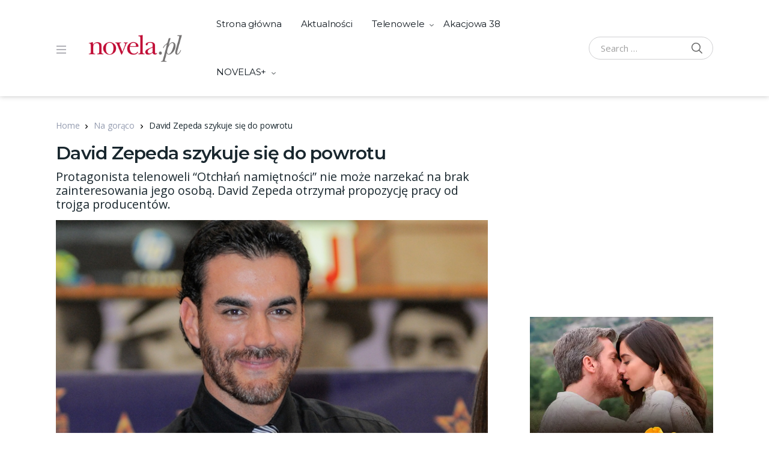

--- FILE ---
content_type: text/html; charset=UTF-8
request_url: https://www.novela.pl/na-goraco/david-zepeda-szykuje-sie-do-powrotu/
body_size: 39684
content:
<!doctype html>
<html lang="pl-PL">
<head>
<meta charset="UTF-8">
<meta name="viewport" content="width=device-width, initial-scale=1, maximum-scale=1.0, user-scalable=no">
<link rel="profile" href="https://gmpg.org/xfn/11">
<link rel="pingback" href="https://www.novela.pl/xmlrpc.php">

<!-- Google tag (gtag.js) -->
<script async src="https://www.googletagmanager.com/gtag/js?id=UA-22073670-5"></script>
<script>
  window.dataLayer = window.dataLayer || [];
  function gtag(){dataLayer.push(arguments);}
  gtag('js', new Date());

  gtag('config', 'UA-22073670-5');
</script>

<!-- Google Tag Manager -->
<script>(function(w,d,s,l,i){w[l]=w[l]||[];w[l].push({'gtm.start':
new Date().getTime(),event:'gtm.js'});var f=d.getElementsByTagName(s)[0],
j=d.createElement(s),dl=l!='dataLayer'?'&l='+l:'';j.async=true;j.src=
'https://www.googletagmanager.com/gtm.js?id='+i+dl;f.parentNode.insertBefore(j,f);
})(window,document,'script','dataLayer','GTM-NCKJ3PRM');</script>
<!-- End Google Tag Manager -->
	
<style id="jetpack-boost-critical-css">@media all{.container,.container-fluid{width:100%;padding-right:15px;padding-left:15px;margin-right:auto;margin-left:auto}@media (min-width:576px){.container,.container-fluid{max-width:540px}}@media (min-width:768px){.container,.container-fluid{max-width:720px}}@media (min-width:992px){.container,.container-fluid{max-width:960px}}@media (min-width:1200px){.container,.container-fluid{max-width:1170px}}@media (min-width:1440px){.container,.container-fluid{max-width:1440px}}@media (min-width:1200px){.container,.container-fluid{padding-left:38px;padding-right:38px}}@media (min-width:1486px){.container,.container-fluid{max-width:1486px}}}@media all{.container,.container-fluid{width:100%;padding-right:15px;padding-left:15px;margin-right:auto;margin-left:auto}@media (min-width:576px){.container,.container-fluid{max-width:540px}}@media (min-width:768px){.container,.container-fluid{max-width:720px}}@media (min-width:992px){.container,.container-fluid{max-width:960px}}@media (min-width:1200px){.container,.container-fluid{max-width:1170px}}@media (min-width:1440px){.container,.container-fluid{max-width:1440px}}@media (min-width:1200px){.container,.container-fluid{padding-left:38px;padding-right:38px}}@media (min-width:1486px){.container,.container-fluid{max-width:1486px}}}@media all{.container,.container-fluid{width:100%;padding-right:15px;padding-left:15px;margin-right:auto;margin-left:auto}@media (min-width:576px){.container,.container-fluid{max-width:540px}}@media (min-width:768px){.container,.container-fluid{max-width:720px}}@media (min-width:992px){.container,.container-fluid{max-width:960px}}@media (min-width:1200px){.container,.container-fluid{max-width:1170px}}@media (min-width:1440px){.container,.container-fluid{max-width:1440px}}@media (min-width:1200px){.container,.container-fluid{padding-left:38px;padding-right:38px}}@media (min-width:1486px){.container,.container-fluid{max-width:1486px}}}@media all{.container,.container-fluid{width:100%;padding-right:15px;padding-left:15px;margin-right:auto;margin-left:auto}@media (min-width:576px){.container,.container-fluid{max-width:540px}}@media (min-width:768px){.container,.container-fluid{max-width:720px}}@media (min-width:992px){.container,.container-fluid{max-width:960px}}@media (min-width:1200px){.container,.container-fluid{max-width:1170px}}@media (min-width:1440px){.container,.container-fluid{max-width:1440px}}@media (min-width:1200px){.container,.container-fluid{padding-left:38px;padding-right:38px}}@media (min-width:1486px){.container,.container-fluid{max-width:1486px}}.masvideos-register-login,.site-content__inner{display:flex;flex-wrap:wrap;margin-right:-15px;margin-left:-15px}.content-area,.masvideos-register-login .masvideos-login,.sidebar-area,.widget-area{position:relative;width:100%;padding-right:15px;padding-left:15px}}@media all{.container,.container-fluid{width:100%;padding-right:15px;padding-left:15px;margin-right:auto;margin-left:auto}@media (min-width:576px){.container,.container-fluid{max-width:540px}}@media (min-width:768px){.container,.container-fluid{max-width:720px}}@media (min-width:992px){.container,.container-fluid{max-width:960px}}@media (min-width:1200px){.container,.container-fluid{max-width:1170px}}@media (min-width:1440px){.container,.container-fluid{max-width:1440px}}@media (min-width:1200px){.container,.container-fluid{padding-left:38px;padding-right:38px}}@media (min-width:1486px){.container,.container-fluid{max-width:1486px}}.masvideos-register-login,.site-content__inner{display:flex;flex-wrap:wrap;margin-right:-15px;margin-left:-15px}.content-area,.masvideos-register-login .masvideos-login,.sidebar-area,.widget-area{position:relative;width:100%;padding-right:15px;padding-left:15px}}@media all{.article__title,.site_header__primary-nav,.widget-area .widget-title{font-family:Montserrat,"Open Sans",sans-serif}}@media all{#cookie-law-info-bar{font-size:15px;margin:0 auto;padding:12px 10px;position:absolute;text-align:center;box-sizing:border-box;width:100%;z-index:9999;display:none;left:0;font-weight:300;box-shadow:0-1px 10px 0 rgba(172,171,171,.3)}#cookie-law-info-again{font-size:10pt;margin:0;padding:5px 10px;text-align:center;z-index:9999;box-shadow:#161616 2px 2px 5px 2px}#cookie-law-info-bar span{vertical-align:middle}.cli-bar-popup{-moz-background-clip:padding;-webkit-background-clip:padding;background-clip:padding-box;-webkit-border-radius:30px;-moz-border-radius:30px;border-radius:30px;padding:20px}}@media all{.cli-container-fluid{padding-right:15px;padding-left:15px;margin-right:auto;margin-left:auto}.cli-row{display:-ms-flexbox;display:flex;-ms-flex-wrap:wrap;flex-wrap:wrap;margin-right:-15px;margin-left:-15px}.cli-align-items-stretch{-ms-flex-align:stretch!important;align-items:stretch!important}.cli-px-0{padding-left:0;padding-right:0}.cli-btn{font-size:14px;display:inline-block;font-weight:400;text-align:center;white-space:nowrap;vertical-align:middle;border:1px solid transparent;padding:.5rem 1.25rem;line-height:1;border-radius:.25rem}.cli-modal-backdrop{position:fixed;top:0;right:0;bottom:0;left:0;z-index:1040;background-color:#000;display:none}.cli-modal-backdrop.cli-fade{opacity:0}.cli-modal a{text-decoration:none}.cli-modal .cli-modal-dialog{position:relative;width:auto;margin:.5rem;font-family:-apple-system,BlinkMacSystemFont,"Segoe UI",Roboto,"Helvetica Neue",Arial,sans-serif,"Apple Color Emoji","Segoe UI Emoji","Segoe UI Symbol";font-size:1rem;font-weight:400;line-height:1.5;color:#212529;text-align:left;display:-ms-flexbox;display:flex;-ms-flex-align:center;align-items:center;min-height:calc(100% - (.5rem*2))}@media (min-width:576px){.cli-modal .cli-modal-dialog{max-width:500px;margin:1.75rem auto;min-height:calc(100% - (1.75rem*2))}}@media (min-width:992px){.cli-modal .cli-modal-dialog{max-width:900px}}.cli-modal-content{position:relative;display:-ms-flexbox;display:flex;-ms-flex-direction:column;flex-direction:column;width:100%;background-color:#fff;background-clip:padding-box;border-radius:.3rem;outline:0}.cli-modal .cli-modal-close{position:absolute;right:10px;top:10px;z-index:1;padding:0;background-color:transparent!important;border:0;-webkit-appearance:none;font-size:1.5rem;font-weight:700;line-height:1;color:#000;text-shadow:0 1px 0#fff}.cli-switch{display:inline-block;position:relative;min-height:1px;padding-left:70px;font-size:14px}.cli-switch input[type=checkbox]{display:none}.cli-switch .cli-slider{background-color:#e3e1e8;height:24px;width:50px;bottom:0;left:0;position:absolute;right:0;top:0}.cli-switch .cli-slider:before{background-color:#fff;bottom:2px;content:"";height:20px;left:2px;position:absolute;width:20px}.cli-switch input:checked+.cli-slider{background-color:#00acad}.cli-switch input:checked+.cli-slider:before{transform:translateX(26px)}.cli-switch .cli-slider{border-radius:34px}.cli-switch .cli-slider:before{border-radius:50%}.cli-tab-content{background:#fff}.cli-tab-content{width:100%;padding:30px}@media (max-width:767px){.cli-tab-content{padding:30px 10px}}.cli-container-fluid{padding-right:15px;padding-left:15px;margin-right:auto;margin-left:auto}.cli-row{display:-ms-flexbox;display:flex;-ms-flex-wrap:wrap;flex-wrap:wrap;margin-right:-15px;margin-left:-15px}.cli-align-items-stretch{-ms-flex-align:stretch!important;align-items:stretch!important}.cli-px-0{padding-left:0;padding-right:0}.cli-btn{font-size:14px;display:inline-block;font-weight:400;text-align:center;white-space:nowrap;vertical-align:middle;border:1px solid transparent;padding:.5rem 1.25rem;line-height:1;border-radius:.25rem}.cli-modal-backdrop{position:fixed;top:0;right:0;bottom:0;left:0;z-index:1040;background-color:#000;-webkit-transform:scale(0);transform:scale(0)}.cli-modal-backdrop.cli-fade{opacity:0}.cli-modal{position:fixed;top:0;right:0;bottom:0;left:0;z-index:99999;transform:scale(0);overflow:hidden;outline:0;display:none}.cli-modal a{text-decoration:none}.cli-modal .cli-modal-dialog{position:relative;width:auto;margin:.5rem;font-family:inherit;font-size:1rem;font-weight:400;line-height:1.5;color:#212529;text-align:left;display:-ms-flexbox;display:flex;-ms-flex-align:center;align-items:center;min-height:calc(100% - (.5rem*2))}@media (min-width:576px){.cli-modal .cli-modal-dialog{max-width:500px;margin:1.75rem auto;min-height:calc(100% - (1.75rem*2))}}.cli-modal-content{position:relative;display:-ms-flexbox;display:flex;-ms-flex-direction:column;flex-direction:column;width:100%;background-color:#fff;background-clip:padding-box;border-radius:.2rem;box-sizing:border-box;outline:0}.cli-switch{display:inline-block;position:relative;min-height:1px;padding-left:38px;font-size:14px}.cli-switch input[type=checkbox]{display:none}.cli-switch .cli-slider{background-color:#e3e1e8;height:20px;width:38px;bottom:0;left:0;position:absolute;right:0;top:0}.cli-switch .cli-slider:before{background-color:#fff;bottom:2px;content:"";height:15px;left:3px;position:absolute;width:15px}.cli-switch input:checked+.cli-slider{background-color:#61a229}.cli-switch input:checked+.cli-slider:before{transform:translateX(18px)}.cli-switch .cli-slider{border-radius:34px;font-size:0}.cli-switch .cli-slider:before{border-radius:50%}.cli-tab-content{background:#fff}.cli-tab-content{width:100%;padding:5px 30px 5px 5px;box-sizing:border-box}@media (max-width:767px){.cli-tab-content{padding:30px 10px}}.cli-tab-footer .cli-btn{background-color:#00acad;padding:10px 15px;text-decoration:none}.cli-tab-footer .wt-cli-privacy-accept-btn{background-color:#61a229;color:#fff;border-radius:0}.cli-tab-footer{width:100%;text-align:right;padding:20px 0}.cli-col-12{width:100%}.cli-tab-header{display:flex;justify-content:space-between}.cli-tab-header a:before{width:10px;height:2px;left:0;top:calc(50% - 1px)}.cli-tab-header a:after{width:2px;height:10px;left:4px;top:calc(50% - 5px);-webkit-transform:none;transform:none}.cli-tab-header a:before{width:7px;height:7px;border-right:1px solid #4a6e78;border-bottom:1px solid #4a6e78;content:" ";transform:rotate(-45deg);margin-right:10px}.cli-tab-header a.cli-nav-link{position:relative;display:flex;align-items:center;font-size:14px;color:#000;text-transform:capitalize}.cli-tab-header{border-radius:5px;padding:12px 15px;background-color:#f2f2f2}.cli-modal .cli-modal-close{position:absolute;right:0;top:0;z-index:1;-webkit-appearance:none;width:40px;height:40px;padding:0;border-radius:50%;padding:10px;background:0 0;border:none;min-width:40px}.cli-tab-container h4{font-family:inherit;font-size:16px;margin-bottom:15px;margin:10px 0}#cliSettingsPopup .cli-tab-section-container{padding-top:12px}.cli-privacy-content-text{font-size:14px;line-height:1.4;margin-top:0;padding:0;color:#000}.cli-tab-content{display:none}.cli-tab-section .cli-tab-content{padding:10px 20px 5px 20px}.cli-tab-section{margin-top:5px}@media (min-width:992px){.cli-modal .cli-modal-dialog{max-width:645px}}.cli-switch .cli-slider:after{content:attr(data-cli-disable);position:absolute;right:50px;color:#000;font-size:12px;text-align:right;min-width:80px}.cli-switch input:checked+.cli-slider:after{content:attr(data-cli-enable)}.cli-privacy-overview:not(.cli-collapsed) .cli-privacy-content{max-height:60px;overflow:hidden}a.cli-privacy-readmore{font-size:12px;margin-top:12px;display:inline-block;padding-bottom:0;color:#000;text-decoration:underline}.cli-modal-footer{position:relative}a.cli-privacy-readmore:before{content:attr(data-readmore-text)}.cli-modal-close svg{fill:#000}span.cli-necessary-caption{color:#000;font-size:12px}.cli-tab-container .cli-row{max-height:500px;overflow-y:auto}.wt-cli-sr-only{display:none;font-size:16px}.cli-bar-container{float:none;margin:0 auto;display:-webkit-box;display:-moz-box;display:-ms-flexbox;display:-webkit-flex;display:flex;justify-content:space-between;-webkit-box-align:center;-moz-box-align:center;-ms-flex-align:center;-webkit-align-items:center;align-items:center}.cli-style-v2{font-size:11pt;line-height:18px;font-weight:400}.cli-style-v2 .cli-bar-message{width:70%;text-align:left}.wt-cli-necessary-checkbox{display:none!important}@media (max-width:985px){.cli-style-v2 .cli-bar-message{width:100%}.cli-style-v2.cli-bar-container{justify-content:left;flex-wrap:wrap}}.wt-cli-privacy-overview-actions{padding-bottom:0}.wt-cli-cookie-description{font-size:14px;line-height:1.4;margin-top:0;padding:0;color:#000}}@media all{.pswp{display:none;position:absolute;width:100%;height:100%;left:0;top:0;overflow:hidden;-ms-touch-action:none;touch-action:none;z-index:1500;-webkit-text-size-adjust:100%;-webkit-backface-visibility:hidden;outline:0}.pswp *{-webkit-box-sizing:border-box;box-sizing:border-box}.pswp__bg{position:absolute;left:0;top:0;width:100%;height:100%;background:#000;opacity:0;-webkit-transform:translateZ(0);transform:translateZ(0);-webkit-backface-visibility:hidden;will-change:opacity}.pswp__scroll-wrap{position:absolute;left:0;top:0;width:100%;height:100%;overflow:hidden}.pswp__container{-ms-touch-action:none;touch-action:none;position:absolute;left:0;right:0;top:0;bottom:0}.pswp__container{-webkit-touch-callout:none}.pswp__bg{will-change:opacity}.pswp__container{-webkit-backface-visibility:hidden}.pswp__item{position:absolute;left:0;right:0;top:0;bottom:0;overflow:hidden}}@media all{.pswp__button{width:44px;height:44px;position:relative;background:0 0;overflow:visible;-webkit-appearance:none;display:block;border:0;padding:0;margin:0;float:right;opacity:.75;-webkit-box-shadow:none;box-shadow:none}.pswp__button,.pswp__button--arrow--left:before,.pswp__button--arrow--right:before{background:url(https://www.novela.pl/wp-content/plugins/masvideos/assets/css/photoswipe/default-skin/default-skin.png) 0 0 no-repeat;background-size:264px 88px;width:44px;height:44px}.pswp__button--close{background-position:0-44px}.pswp__button--share{background-position:-44px -44px}.pswp__button--fs{display:none}.pswp__button--zoom{display:none;background-position:-88px 0}.pswp__button--arrow--left,.pswp__button--arrow--right{background:0 0;top:50%;margin-top:-50px;width:70px;height:100px;position:absolute}.pswp__button--arrow--left{left:0}.pswp__button--arrow--right{right:0}.pswp__button--arrow--left:before,.pswp__button--arrow--right:before{content:"";top:35px;background-color:rgba(0,0,0,.3);height:30px;width:32px;position:absolute}.pswp__button--arrow--left:before{left:6px;background-position:-138px -44px}.pswp__button--arrow--right:before{right:6px;background-position:-94px -44px}.pswp__share-modal{display:block;background:rgba(0,0,0,.5);width:100%;height:100%;top:0;left:0;padding:10px;position:absolute;z-index:1600;opacity:0;-webkit-backface-visibility:hidden;will-change:opacity}.pswp__share-modal--hidden{display:none}.pswp__share-tooltip{z-index:1620;position:absolute;background:#fff;top:56px;border-radius:2px;display:block;width:auto;right:44px;-webkit-box-shadow:0 2px 5px rgba(0,0,0,.25);box-shadow:0 2px 5px rgba(0,0,0,.25);-webkit-transform:translateY(6px);-ms-transform:translateY(6px);transform:translateY(6px);-webkit-backface-visibility:hidden;will-change:transform}.pswp__counter{position:absolute;left:0;top:0;height:44px;font-size:13px;line-height:44px;color:#fff;opacity:.75;padding:0 10px}.pswp__caption{position:absolute;left:0;bottom:0;width:100%;min-height:44px}.pswp__caption__center{text-align:left;max-width:420px;margin:0 auto;font-size:13px;padding:10px;line-height:20px;color:#ccc}.pswp__preloader{width:44px;height:44px;position:absolute;top:0;left:50%;margin-left:-22px;opacity:0;will-change:opacity;direction:ltr}.pswp__preloader__icn{width:20px;height:20px;margin:12px}@media screen and (max-width:1024px){.pswp__preloader{position:relative;left:auto;top:auto;margin:0;float:right}}.pswp__ui{-webkit-font-smoothing:auto;visibility:visible;opacity:1;z-index:1550}.pswp__top-bar{position:absolute;left:0;top:0;height:44px;width:100%}.pswp__caption,.pswp__top-bar{-webkit-backface-visibility:hidden;will-change:opacity}.pswp__caption,.pswp__top-bar{background-color:rgba(0,0,0,.5)}.pswp__ui--hidden .pswp__button--arrow--left,.pswp__ui--hidden .pswp__button--arrow--right,.pswp__ui--hidden .pswp__caption,.pswp__ui--hidden .pswp__top-bar{opacity:.001}}@media all{body{--wp--preset--color--black:#000!important;--wp--preset--color--white:#fff!important}}@media all{body{--wp--preset--color--black:#000!important;--wp--preset--color--white:#fff!important}}@media all{*,::after,::before{box-sizing:border-box}html{font-family:sans-serif;line-height:1.15;-webkit-text-size-adjust:100%}article,footer,header,main,nav{display:block}body{margin:0;font-family:-apple-system,BlinkMacSystemFont,"Segoe UI",Roboto,"Helvetica Neue",Arial,"Noto Sans",sans-serif,"Apple Color Emoji","Segoe UI Emoji","Segoe UI Symbol","Noto Color Emoji";font-size:.9375rem;font-weight:400;line-height:1.5;color:#212529;text-align:left;background-color:#fff}h2,h4{margin-top:0;margin-bottom:.5rem}p{margin-top:0;margin-bottom:1rem}ul{margin-top:0;margin-bottom:1rem}ul ul{margin-bottom:0}blockquote{margin:0 0 1rem}a{color:#007bff;text-decoration:none;background-color:transparent}a:not([href]):not([tabindex]){color:inherit;text-decoration:none}img{vertical-align:middle;border-style:none}svg{overflow:hidden;vertical-align:middle}label{display:inline-block;margin-bottom:.5rem}button{border-radius:0}button,input,textarea{margin:0;font-family:inherit;font-size:inherit;line-height:inherit}button,input{overflow:visible}button{text-transform:none}[type=button],[type=submit],button{-webkit-appearance:button}input[type=checkbox]{box-sizing:border-box;padding:0}textarea{overflow:auto;resize:vertical}[type=search]{outline-offset:-2px;-webkit-appearance:none}h2,h4{margin-bottom:.5rem;font-weight:500;line-height:1.2}h2{font-size:2rem}h4{font-size:1.5rem}.dropdown-menu,.nav .sub-menu{position:absolute;top:100%;left:0;z-index:1000;display:none;float:left;min-width:10rem;padding:.5rem 0;margin:.125rem 0 0;font-size:15px;color:#212529;text-align:left;list-style:none;background-color:#fff;background-clip:padding-box;border:1px solid rgba(0,0,0,.15);border-radius:.25rem}.dropdown-menu>li>a,.nav .sub-menu>li>a{display:block;width:100%;padding:.25rem 1.5rem;clear:both;font-weight:400;color:#212529;text-align:inherit;white-space:nowrap;background-color:transparent;border:0}img{max-width:100%;height:auto}iframe{margin-bottom:1.5em;max-width:100%;border:none}.search-field,input[type=password],input[type=search],input[type=text],textarea{display:block;width:100%;padding:10px 20px;font-size:15px;line-height:1.5;color:#495057;background-color:#fff;background-clip:padding-box;border:1px solid #d0d0d2;border-radius:4px}.search-field::placeholder,input[type=password]::placeholder,input[type=search]::placeholder,input[type=text]::placeholder,textarea::placeholder{color:#6c757d;opacity:1}.btn,.button,.search-submit,button{display:inline-block;font-weight:700;text-align:center;white-space:nowrap;vertical-align:middle;border:1px solid transparent;text-transform:uppercase;padding:10px 20px;font-size:.9375rem;line-height:1.5;border-radius:4px}.btn,.button,button{padding:10px 20px;font-size:.9375rem;line-height:1.5;border-radius:4px}.nav,.offcanvas-nav{display:flex;flex-wrap:wrap;padding-left:0;margin-bottom:0;list-style:none}.nav>li>a,.offcanvas-nav>li>a{display:block}.nav .menu-item-has-children,.offcanvas-nav .menu-item-has-children{position:relative}.nav-links{display:flex;padding-left:0;list-style:none;border-radius:.25rem;flex-wrap:wrap}.nav-links{justify-content:center}.container,.container-fluid{width:100%;padding-right:15px;padding-left:15px;margin-right:auto;margin-left:auto}@media (min-width:576px){.container,.container-fluid{max-width:540px}}@media (min-width:768px){.container,.container-fluid{max-width:720px}}@media (min-width:992px){.container,.container-fluid{max-width:960px}}@media (min-width:1200px){.container,.container-fluid{max-width:1170px}}@media (min-width:1440px){.container,.container-fluid{max-width:1440px}}@media (min-width:1200px){.container,.container-fluid{padding-left:38px;padding-right:38px}}@media (min-width:1486px){.container,.container-fluid{max-width:1486px}}.masvideos-register-login,.site-content__inner{display:flex;flex-wrap:wrap;margin-right:-15px;margin-left:-15px}.content-area,.masvideos-register-login .masvideos-login,.sidebar-area,.widget-area{position:relative;width:100%;padding-right:15px;padding-left:15px}.screen-reader-text{position:absolute;width:1px;height:1px;padding:0;overflow:hidden;clip:rect(0,0,0,0);white-space:nowrap;border:0}.comment-respond .comment-reply-title a{color:#949cb0}[data-simplebar]{position:relative;flex-direction:column;flex-wrap:wrap;justify-content:flex-start;align-content:flex-start;align-items:flex-start;width:inherit;height:inherit;max-width:inherit;max-height:inherit}.modal{position:fixed;top:0;left:0;z-index:1050;display:none;width:100%;height:100%;overflow:hidden;outline:0}.modal-dialog{position:relative;width:auto;margin:.5rem}.modal.fade .modal-dialog{transform:translate(0,-50px)}.modal-content{position:relative;display:flex;flex-direction:column;width:100%;background-color:#fff;background-clip:padding-box;border:1px solid rgba(0,0,0,.2);border-radius:.3rem;outline:0}.modal-body{position:relative;flex:1 1 auto;padding:1rem}@media (min-width:576px){.modal-dialog{max-width:500px;margin:1.75rem auto}}.fade:not(.show){opacity:0}@media (min-width:768px){.masvideos-login{flex:0 0 50%;max-width:50%}}.masvideos-login__inner h2{font-size:25px;margin-bottom:28px}.masvideos-login .masvideos-Button{display:inline-block;font-weight:700;text-align:center;white-space:nowrap;vertical-align:middle;border:2px solid transparent;text-transform:uppercase;padding:13.5px 30px;font-size:.9375rem;line-height:1;border-radius:5px;text-transform:capitalize}.masvideos-login .form-row{margin-bottom:26px}.masvideos-login .form-row label{margin:0;font-size:14px;font-weight:600}.masvideos-login .form-row input{border-radius:0;border-width:0;border-bottom-width:2px;padding:5px 12px;border-bottom-color:#e4e4e4}.masvideos-login .form-row .masvideos-form__label-for-checkbox{margin-bottom:18px}.masvideos-login .form-row .masvideos-form__label-for-checkbox span{margin-left:6px}.masvideos-login .form-row .masvideos-form__label-for-checkbox,.masvideos-login .masvideos-LostPassword a{font-weight:400;color:#2f3539;font-size:14px}@media (min-width:1200px){.masvideos-login__inner{padding-left:60px;padding-right:60px}}.masvideos-login__inner p[class^=form-row]{display:inline-flex;flex-direction:column;align-items:flex-start}.masvideos-login__inner p[class^=form-row] .masvideos-Button{order:1}.masvideos-login__inner .masvideos-LostPassword{display:inline-flex;margin-left:auto}.masvideos-form-login{display:flex;flex-wrap:wrap}.masvideos-form-login p[class^=masvideos-form-row]{width:100%}.masvideos-register-login{justify-content:center;margin:60px 0}.modal-dialog{max-width:800px}.modal-body .masvideos-register-login{margin:40px 20px 20px}.modal-body .masvideos-register-login .masvideos-login__inner{padding-left:0;padding-right:0}body{font-family:"Open Sans",sans-serif;font-size:15px;line-height:24px;color:#19272e;letter-spacing:-.01em;-webkit-font-smoothing:antialiased;-ms-word-wrap:break-word;word-wrap:break-word;overflow-x:hidden}h2,h4{font-family:Montserrat,"Open Sans",sans-serif}.site_header__primary-nav{padding:0 20px}@media (min-width:1440px){.site_header__primary-nav{padding:0 45px}}.site_header__primary-nav .nav>li>a{padding:31px 16px;line-height:18px;font-weight:400}@media (min-width:1440px){.site_header__primary-nav .nav>li>a{padding:32px 20px}}.site_header__primary-nav .menu-item-has-children>a{position:relative}.site_header__primary-nav .menu-item-has-children>a::after{display:inline-block;margin-left:9px;content:"";width:7px;height:6px;position:absolute;top:50%}.site_header__primary-nav .sub-menu{border-radius:0;border-width:0;border-bottom-right-radius:4px;border-bottom-left-radius:4px;box-shadow:0 1px 4px rgba(0,0,0,.25);margin-top:1px;top:110%;visibility:hidden;opacity:0}.site_header__primary-nav .sub-menu a{font-size:14px}.site_header__primary-nav>ul>li>.sub-menu:after,.site_header__primary-nav>ul>li>.sub-menu:before{content:"";position:absolute}.site_header__primary-nav>ul>li>.sub-menu:before{border-bottom:10px solid #657786;border-bottom-color:rgba(0,0,0,.1);border-left:10px solid transparent;border-right:10px solid transparent;top:-10px;left:24px}.site_header__primary-nav>ul>li>.sub-menu:after{top:-9px;left:25px;border-left:9px solid transparent;border-right:9px solid transparent;border-bottom:9px solid #fff}.site_header__primary-nav .sub-menu{margin-top:0;background-color:#f6f7f9}.site_header__primary-nav>ul>li>.sub-menu:before{border-bottom:10px solid #f6f7f9;border-bottom-color:#f6f7f9}.site_header__primary-nav>ul>li>.sub-menu:after{border-bottom:9px solid #f6f7f9}.offcanvas-collapse{position:fixed;top:0;bottom:0;height:100vh;width:240px;padding-right:24px;padding-left:24px;overflow-y:auto;visibility:visible;right:auto;left:0;transform:translate3d(-240px,0,0)}.offcanvas-nav{flex-direction:column;margin-left:-24px;margin-right:-24px}.offcanvas-nav .menu-item>a{padding:8px 24px;display:block;white-space:unset}.offcanvas-nav .menu-item-has-children{width:100%}.offcanvas-nav .dropdown-menu{padding-left:0;list-style:none;padding-left:0;display:none;border:0;float:none;margin:0}.offcanvas-nav .dropdown-menu>li>a{padding-left:40px}.offcanvas-nav .dropdown-toggle{position:relative}.offcanvas-nav .dropdown-toggle:after{content:"";font-family:"Font Awesome 5 Free";font-weight:900;-moz-osx-font-smoothing:grayscale;-webkit-font-smoothing:antialiased;display:inline-block;font-style:normal;font-variant:normal;text-rendering:auto;line-height:1;font-size:10px;position:absolute;right:25px;transform:translateY(-50%);top:50%}.offcanvas-drawer{position:fixed;z-index:2000;background:rgba(0,0,0,.5);right:0;top:0;bottom:0;left:0;opacity:0;visibility:hidden}.desktop-header{display:none}@media (min-width:1200px){.desktop-header{display:block}}@media (min-width:1200px){.handheld-header{display:none}}.handheld-header .site-header__search .dropdown-toggle{font-size:20px;color:#656565}.handheld-header .site-header__logo{padding:10px 0}.handheld-header .site-header__search .dropdown-menu{top:100%!important;left:0!important;right:0!important;transform:none!important;border-width:0;margin-top:0;border-radius:0;padding:10px;box-shadow:none;background-color:#f6f7f9}.custom-logo-link{max-width:200px;height:auto;display:block}.site-header{box-shadow:0 0 8px rgba(51,51,51,.3);margin-bottom:37px;position:relative;z-index:3;display:none}@media (min-width:1200px){.site-header{display:block}}.site-header.handheld-header{display:block}@media (min-width:1200px){.site-header.handheld-header{display:none}}.site-header__inner{display:flex;align-items:center;justify-content:space-between}.site-header.header-v1 .site-header__inner{min-height:82px}.site-header__left,.site-header__right{display:flex;align-items:center}.site-header__left>:last-child{padding-right:0}.site-header__offcanvas--toggler{padding:18px;margin-left:-18px;display:block;background:0 0}.site-header__search{padding:0 10px}@media (min-width:1440px){.site-header__search{padding:0 17px}}@media (min-width:1440px){.site-header__search .search-field{min-width:250px}}body.sidebar-right .content-area{flex:0 0 100%;max-width:100%}@media (min-width:1200px){body.sidebar-right .content-area{flex:0 0 66.6666666667%;max-width:66.6666666667%}}@media (min-width:1440px){body.sidebar-right .content-area{flex:0 0 70.8333333333%;max-width:70.8333333333%}}body.sidebar-right .sidebar-area{flex:0 0 100%;max-width:100%}@media (min-width:1200px){body.sidebar-right .sidebar-area{flex:0 0 33.3333333333%;max-width:33.3333333333%}}@media (min-width:1440px){body.sidebar-right .sidebar-area{flex:0 0 29.1666666667%;max-width:29.1666666667%}}@media (min-width:1200px){.sidebar-right .sidebar-area.blog-sidebar .widget-area-inner{margin-left:40px}}.article__attachment--thumbnail{display:flex;height:100%}.article__attachment--thumbnail img{margin-left:auto;margin-right:auto;-o-object-fit:cover;object-fit:cover}.article__attachment{flex:0 0 100%;max-width:100%;overflow:hidden;margin-bottom:20px}@media (min-width:768px){.article__attachment{margin-right:30px;margin-bottom:0;flex:0 0 48.48484848485%;max-width:48.48484848485%;height:270px}}.article__header{margin-bottom:10px}.article__title{font-size:20px;font-weight:600;letter-spacing:-.025em;line-height:1.3;word-break:break-word}@media (min-width:768px) and (max-width:1199.98px){.article__title{font-size:22px}}@media (min-width:1200px){.article__title{font-size:26px}}.article__excerpt{font-size:14px;line-height:21px;letter-spacing:-.001em}.article__excerpt>:last-child{margin-bottom:0}.article__content{margin:11px 0 45px 0;line-height:1.6}.article__meta{display:block;font-size:13px;line-height:18px;letter-spacing:-.010em;color:#949494;font-style:italic}.article__meta a{color:#949494;text-decoration:none}.article__meta>*{display:inline-block}.article__meta>*+:before{content:"・";display:inline-block;margin:0 4px;font-weight:700}.article__categories{font-style:normal}.article__categories a{font-weight:600}.article__date{white-space:nowrap}.article__date .updated:not(.published){display:none}.article__comments{white-space:nowrap}.single-article .article__title{font-size:30px}.article__content::after{display:block;clear:both;content:""}.single-article{flex-direction:column;align-items:flex-start}.single-article>*{flex:0 0 100%;max-width:100%;width:100%}.single-article .article__header{margin-bottom:18px}.single-article .article__attachment{margin-bottom:24px}@media (min-width:768px){.single-article .article__attachment{height:440px}}.single-article .entry-content p{word-wrap:normal}.blog-sidebar .widget{margin-bottom:35px;font-size:14px}.blog-sidebar .widget-title{display:block;font-size:20px;line-height:1.25;font-weight:500;letter-spacing:-.025em;color:#121a21}.blog-sidebar .widget-title:after{position:absolute;content:"";height:1px;background-color:#e8e8e8;width:100%;margin-left:16px;top:50%}.blog-sidebar .widget-header{margin-bottom:20px;position:relative;overflow:hidden}.blog-sidebar ul{padding-left:0;list-style:none}.blog-sidebar ul>li>a{color:#121a21;padding:6px 0;display:inline-block}.search-form{display:flex;align-items:center;margin-bottom:0}.search-form .search-field{border-color:#d0d0d2;padding:7px 19px;border-radius:20px;background:0 0}@media (min-width:1440px){.search-form .search-field{padding:7px 51px 7px 25px}}.search-form .search-submit{border-width:0;margin-left:-52px;border-top-right-radius:20px;border-bottom-right-radius:20px;padding:0 16px;background:0 0}.search-form .search-submit svg{fill:#656565;margin-bottom:3px}.vodi_posts_widget .entry-cats-list,.vodi_posts_widget .published{font-size:13px}.vodi_posts_widget .entry-cats-list a{font-weight:700}.vodi_posts_widget .published{font-style:italic;color:#949494}.vodi_posts_widget .published:before{content:"";display:inline-block;width:2px;height:2px;background:#949494;border-radius:50%;vertical-align:super;margin:0 5px 0 3px}.vodi_posts_widget .widget-header{display:block}@media (min-width:576px){.vodi_posts_widget .widget-header{display:flex;align-items:center;justify-content:space-between}}.vodi_posts_widget .widget-header .widget-title{flex:1;overflow:hidden;position:relative}.vodi_posts_widget .style-2 ul li{display:flex;flex-direction:column;margin-bottom:20px}.vodi_posts_widget .style-2 ul li .post-thumbnail{flex:0 0 100%;max-width:100%;padding:0;height:auto;align-items:center;text-align:center;display:flex}.vodi_posts_widget .style-2 ul li .post-thumbnail::after{position:absolute;content:"";background-image:url(https://www.novela.pl/wp-content/themes/vodi/assets/images/glow.png);background-position:bottom;background-repeat:no-repeat;display:block;top:0;bottom:0;left:0;right:0}.vodi_posts_widget .style-2 ul li .post-thumbnail img{margin:auto}.vodi_posts_widget .style-2 ul li .entry-title{font-size:18px;line-height:21px;letter-spacing:-.01em;font-family:Montserrat,"Open Sans",sans-serif;font-weight:600}.vodi_posts_widget .style-2 ul li .entry-title a{color:#19272e}.vodi_posts_widget .style-2 ul li .entry-meta{display:block;font-size:13px;line-height:18px;letter-spacing:-.010em;color:#949494;font-style:italic}.vodi_posts_widget .style-2 ul li .entry-meta a{text-decoration:none;font-weight:700}.vodi_posts_widget .style-2 ul li .entry-meta .published:before{margin:0 8px}.vodi_posts_widget .style-2 ul .has-post-thumbnail{position:relative}.vodi_posts_widget .style-2 ul .has-post-thumbnail .post-content{position:absolute;bottom:0;padding:16px 20px;width:100%}.vodi_posts_widget .style-2 ul .has-post-thumbnail .post-content .entry-title{max-height:126px;overflow:hidden}.vodi_posts_widget .style-2 ul .has-post-thumbnail .post-content .entry-title a{color:#fff}.post-navigation{background-color:#f5f5f5;padding:30px;margin-bottom:35px}@media (min-width:768px){.post-navigation{padding:45px 50px}}.post-navigation .nav-links{display:flex;justify-content:space-between}.post-navigation .nav-links .nav-next,.post-navigation .nav-links .nav-previous{flex:0 0 100%;max-width:100%}@media (min-width:768px){.post-navigation .nav-links .nav-next,.post-navigation .nav-links .nav-previous{flex:0 0 50%;max-width:50%}}.post-navigation .nav-links .nav-next>a,.post-navigation .nav-links .nav-previous>a{display:block}@media (min-width:768px){.post-navigation .nav-links .nav-previous{padding-right:10px}}.post-navigation .nav-links .nav-next{margin-left:auto}@media (min-width:768px){.post-navigation .nav-links .nav-next{padding-left:10px}}.post-navigation .nav-links .nav-previous+.nav-next{margin-top:20px}@media (min-width:768px){.post-navigation .nav-links .nav-previous+.nav-next{margin-top:0}}.post-navigation .nav-links .nav-next span{text-align:end}.post-nav__title{font-size:13px;line-height:18px;letter-spacing:-.01em;color:#a3a3a3;display:block;margin-bottom:7px;word-break:break-word}.post-nav__article--title{font-size:17px;line-height:21px;letter-spacing:-.025em;font-family:Montserrat,"Open Sans",sans-serif;font-weight:600;color:#19272e;display:block;margin-bottom:5px;word-break:break-word}.post-nav__article--meta{display:block;font-size:13px;line-height:18px;letter-spacing:-.01em}.post-nav__article--meta>*+:before{content:"・";display:inline-block;margin:0 4px;font-weight:700}.post-nav__article--categories{font-weight:700}.post-nav__article--date{color:#949494;font-style:italic}.site-info{text-align:center;font-size:13px;line-height:23px}.desktop-footer{display:none}@media (min-width:1200px){.desktop-footer{display:block}}.handheld-footer.dark{background-color:#0a0d14;color:#fff}@media (min-width:1200px){.handheld-footer{display:none}}.handheld-footer .site-info{padding:15px}.footer-bottom-bar{width:100vw;position:relative;margin-left:calc(-50vw + 50% - 8px);padding:15px 0}@media (max-width:991.98px){.footer-bottom-bar{margin-left:calc(-50vw + 50%)}}.footer-bottom-bar .footer-bottom-bar-inner{display:flex;justify-content:space-between}.footer-top-bar{display:flex;justify-content:space-between;padding:43px 0 26px;align-items:center;flex-direction:column}@media (min-width:992px){.footer-top-bar{flex-direction:row}}.site-info{text-align:center;font-size:13px;line-height:23px}.desktop-footer{display:none}@media (min-width:1200px){.desktop-footer{display:block}}.handheld-footer.dark{background-color:#0a0d14;color:#fff}@media (min-width:1200px){.handheld-footer{display:none}}.handheld-footer .site-info{padding:15px}.footer-bottom-bar{width:100vw;position:relative;margin-left:calc(-50vw + 50% - 8px);padding:15px 0}@media (max-width:991.98px){.footer-bottom-bar{margin-left:calc(-50vw + 50%)}}.footer-bottom-bar .footer-bottom-bar-inner{display:flex;justify-content:space-between}.footer-top-bar{display:flex;justify-content:space-between;padding:43px 0 26px;align-items:center;flex-direction:column}@media (min-width:992px){.footer-top-bar{flex-direction:row}}input[type=checkbox]+label{display:inline}.container,.container-fluid{width:100%;padding-right:15px;padding-left:15px;margin-right:auto;margin-left:auto}@media (min-width:576px){.container,.container-fluid{max-width:540px}}@media (min-width:768px){.container,.container-fluid{max-width:720px}}@media (min-width:992px){.container,.container-fluid{max-width:960px}}@media (min-width:1200px){.container,.container-fluid{max-width:1170px}}@media (min-width:1440px){.container,.container-fluid{max-width:1440px}}@media (min-width:1200px){.container,.container-fluid{padding-left:38px;padding-right:38px}}@media (min-width:1486px){.container,.container-fluid{max-width:1486px}}.menu-item-has-children{position:relative}.menu-item-has-children>a{display:flex;align-items:center}.sub-menu{position:absolute;top:100%;left:0;z-index:1000;display:none;float:left;min-width:10rem;padding:.5rem 0;margin:.125rem 0 0;font-size:15px;color:#212529;text-align:left;list-style:none;background-color:#fff;background-clip:padding-box;border:1px solid rgba(0,0,0,.15);border-radius:.25rem}.sub-menu>.menu-item>a{display:block;width:100%;padding:.25rem 1.5rem;clear:both;font-weight:400;color:#212529;text-align:inherit;white-space:nowrap;background-color:transparent;border:0;padding:.5rem 1.5rem}}@media all{.fas{-moz-osx-font-smoothing:grayscale;-webkit-font-smoothing:antialiased;display:inline-block;font-style:normal;font-variant:normal;text-rendering:auto;line-height:1}.fa-sliders-h:before{content:""}@font-face{font-family:"Font Awesome 5 Free";font-style:normal;font-weight:400}@font-face{font-family:"Font Awesome 5 Free";font-style:normal;font-weight:900}.fas{font-family:"Font Awesome 5 Free"}.fas{font-weight:900}}@media all{.site__footer--v1.dark{background-color:#0a0d14;color:#949cb0}.dark .footer-bottom-bar{color:#949cb0;background-color:#06090f}.light .widget-area .widget-title{color:#121a21;border-bottom-color:#d0d0d2}.site-header.light{background:#fff}.site-header.light .site_header__primary-nav .nav>li>a{color:#121a21}.site-header.light .search-form .search-field{border-color:#d0d0d2;background-color:transparent}.site-header.light .search-form .search-field::placeholder{color:#a0a0a0}.site-header.light .site-header__offcanvas--toggler svg{fill:#97979f}.site-header.light .search-form .search-submit svg{fill:#656565}.site-header.light .offcanvas-collapse{background-color:#fff}.site-header.light .offcanvas-nav .menu-item>a{color:#121a21}.site-header.light .site_header__primary-nav .menu-item-has-children>a::after{background:url(data:image/svg+xml;utf8,) no-repeat}@media (max-width:1199.98px){.light #secondary.widget-area{background:#f6f7f9}}}@media all{.masvideos-breadcrumb{font-size:14px;margin-bottom:14px}.masvideos-breadcrumb a{color:#949cb0;display:inline-block}.masvideos-breadcrumb .delimiter{display:inline-block;margin:0 10px}@media (min-width:1200px){.handheld-sidebar-toggle{display:none}}@media (max-width:1199.98px){.blog-sidebar{background-color:#fff;position:fixed!important;top:0;left:-340px;width:293px!important;height:100%;overflow-y:scroll;-webkit-overflow-scrolling:touch;z-index:100000000;padding-top:20px;opacity:0;visibility:hidden}}@media (max-width:1199.98px){.handheld-sidebar-toggle{margin-bottom:15px;flex-grow:1}.handheld-sidebar-toggle .sidebar-toggler{padding:0;background:0 0}.handheld-sidebar-toggle .sidebar-toggler span{padding-left:10px}}}@media all{.single-article .entry-content p{font-size:110%}.single-article .article__excerpt p{font-size:110%;line-height:1.2}}@media all{ul{box-sizing:border-box}.entry-content{counter-reset:footnotes}.screen-reader-text{clip:rect(1px,1px,1px,1px);word-wrap:normal!important;border:0;-webkit-clip-path:inset(50%);clip-path:inset(50%);height:1px;margin:-1px;overflow:hidden;padding:0;position:absolute;width:1px}}@media all{.screen-reader-text{border:0;clip:rect(1px,1px,1px,1px);-webkit-clip-path:inset(50%);clip-path:inset(50%);height:1px;margin:-1px;overflow:hidden;padding:0;position:absolute!important;width:1px;word-wrap:normal!important}}</style><meta name='robots' content='index, follow, max-image-preview:large, max-snippet:-1, max-video-preview:-1' />

	<!-- This site is optimized with the Yoast SEO plugin v26.8 - https://yoast.com/product/yoast-seo-wordpress/ -->
	<title>David Zepeda szykuje się do powrotu | novela.pl</title>
	<link rel="canonical" href="https://www.novela.pl/na-goraco/david-zepeda-szykuje-sie-do-powrotu/" />
	<meta property="og:locale" content="pl_PL" />
	<meta property="og:type" content="article" />
	<meta property="og:title" content="David Zepeda szykuje się do powrotu | novela.pl" />
	<meta property="og:description" content="Protagonista telenoweli &#8220;Otchłań namiętności&#8221; nie może narzekać na brak zainteresowania jego osobą. David Zepeda otrzymał propozycję pracy od trojga producentów." />
	<meta property="og:url" content="https://www.novela.pl/na-goraco/david-zepeda-szykuje-sie-do-powrotu/" />
	<meta property="og:site_name" content="novela.pl" />
	<meta property="article:publisher" content="https://www.facebook.com/novelapl/" />
	<meta property="article:author" content="https://www.facebook.com/novelapl" />
	<meta property="article:published_time" content="2014-07-17T16:02:34+00:00" />
	<meta property="og:image" content="https://www.novela.pl/wp-content/uploads/2014/07/david-zepeda-feliz.jpg" />
	<meta property="og:image:width" content="720" />
	<meta property="og:image:height" content="428" />
	<meta property="og:image:type" content="image/jpeg" />
	<meta name="author" content="novela.pl" />
	<script type="application/ld+json" class="yoast-schema-graph">{"@context":"https://schema.org","@graph":[{"@type":"Article","@id":"https://www.novela.pl/na-goraco/david-zepeda-szykuje-sie-do-powrotu/#article","isPartOf":{"@id":"https://www.novela.pl/na-goraco/david-zepeda-szykuje-sie-do-powrotu/"},"author":{"name":"novela.pl","@id":"https://www.novela.pl/#/schema/person/b08b2c4f305b69fbe7a955758990fb9a"},"headline":"David Zepeda szykuje się do powrotu","datePublished":"2014-07-17T16:02:34+00:00","mainEntityOfPage":{"@id":"https://www.novela.pl/na-goraco/david-zepeda-szykuje-sie-do-powrotu/"},"wordCount":175,"commentCount":20,"publisher":{"@id":"https://www.novela.pl/#organization"},"image":{"@id":"https://www.novela.pl/na-goraco/david-zepeda-szykuje-sie-do-powrotu/#primaryimage"},"thumbnailUrl":"https://i0.wp.com/www.novela.pl/wp-content/uploads/2014/07/david-zepeda-feliz.jpg?fit=720%2C428&ssl=1","keywords":["Abismo de pasión","David Zepeda","mentir para vivir","Otchłań namiętności","rosy ocampo"],"articleSection":["Na gorąco"],"inLanguage":"pl-PL","potentialAction":[{"@type":"CommentAction","name":"Comment","target":["https://www.novela.pl/na-goraco/david-zepeda-szykuje-sie-do-powrotu/#respond"]}]},{"@type":"WebPage","@id":"https://www.novela.pl/na-goraco/david-zepeda-szykuje-sie-do-powrotu/","url":"https://www.novela.pl/na-goraco/david-zepeda-szykuje-sie-do-powrotu/","name":"David Zepeda szykuje się do powrotu | novela.pl","isPartOf":{"@id":"https://www.novela.pl/#website"},"primaryImageOfPage":{"@id":"https://www.novela.pl/na-goraco/david-zepeda-szykuje-sie-do-powrotu/#primaryimage"},"image":{"@id":"https://www.novela.pl/na-goraco/david-zepeda-szykuje-sie-do-powrotu/#primaryimage"},"thumbnailUrl":"https://i0.wp.com/www.novela.pl/wp-content/uploads/2014/07/david-zepeda-feliz.jpg?fit=720%2C428&ssl=1","datePublished":"2014-07-17T16:02:34+00:00","breadcrumb":{"@id":"https://www.novela.pl/na-goraco/david-zepeda-szykuje-sie-do-powrotu/#breadcrumb"},"inLanguage":"pl-PL","potentialAction":[{"@type":"ReadAction","target":["https://www.novela.pl/na-goraco/david-zepeda-szykuje-sie-do-powrotu/"]}]},{"@type":"ImageObject","inLanguage":"pl-PL","@id":"https://www.novela.pl/na-goraco/david-zepeda-szykuje-sie-do-powrotu/#primaryimage","url":"https://i0.wp.com/www.novela.pl/wp-content/uploads/2014/07/david-zepeda-feliz.jpg?fit=720%2C428&ssl=1","contentUrl":"https://i0.wp.com/www.novela.pl/wp-content/uploads/2014/07/david-zepeda-feliz.jpg?fit=720%2C428&ssl=1","width":720,"height":428},{"@type":"BreadcrumbList","@id":"https://www.novela.pl/na-goraco/david-zepeda-szykuje-sie-do-powrotu/#breadcrumb","itemListElement":[{"@type":"ListItem","position":1,"name":"Strona główna","item":"https://www.novela.pl/"},{"@type":"ListItem","position":2,"name":"Na gorąco","item":"https://www.novela.pl/na-goraco/"},{"@type":"ListItem","position":3,"name":"David Zepeda szykuje się do powrotu"}]},{"@type":"WebSite","@id":"https://www.novela.pl/#website","url":"https://www.novela.pl/","name":"novela.pl","description":"Iberoamerykańskie horyzonty","publisher":{"@id":"https://www.novela.pl/#organization"},"potentialAction":[{"@type":"SearchAction","target":{"@type":"EntryPoint","urlTemplate":"https://www.novela.pl/?s={search_term_string}"},"query-input":{"@type":"PropertyValueSpecification","valueRequired":true,"valueName":"search_term_string"}}],"inLanguage":"pl-PL"},{"@type":"Organization","@id":"https://www.novela.pl/#organization","name":"novela","url":"https://www.novela.pl/","logo":{"@type":"ImageObject","inLanguage":"pl-PL","@id":"https://www.novela.pl/#/schema/logo/image/","url":"https://i0.wp.com/www.novela.pl/wp-content/uploads/2021/01/novela.png?fit=272%2C90&ssl=1","contentUrl":"https://i0.wp.com/www.novela.pl/wp-content/uploads/2021/01/novela.png?fit=272%2C90&ssl=1","width":272,"height":90,"caption":"novela"},"image":{"@id":"https://www.novela.pl/#/schema/logo/image/"},"sameAs":["https://www.facebook.com/novelapl/","https://x.com/novelapl"]},{"@type":"Person","@id":"https://www.novela.pl/#/schema/person/b08b2c4f305b69fbe7a955758990fb9a","name":"novela.pl","image":{"@type":"ImageObject","inLanguage":"pl-PL","@id":"https://www.novela.pl/#/schema/person/image/","url":"https://secure.gravatar.com/avatar/3e28d9dccae56f1c49999afcfc5fc8f9382ee120a195d2fae8d7768ab0649475?s=96&d=mm&r=g","contentUrl":"https://secure.gravatar.com/avatar/3e28d9dccae56f1c49999afcfc5fc8f9382ee120a195d2fae8d7768ab0649475?s=96&d=mm&r=g","caption":"novela.pl"},"sameAs":["https://www.novela.pl","https://www.facebook.com/novelapl"],"url":"https://www.novela.pl/author/roberto/"}]}</script>
	<!-- / Yoast SEO plugin. -->


<link rel='dns-prefetch' href='//www.googletagmanager.com' />
<link rel='dns-prefetch' href='//stats.wp.com' />
<link rel='dns-prefetch' href='//fonts.googleapis.com' />
<link rel='dns-prefetch' href='//pagead2.googlesyndication.com' />
<link rel='preconnect' href='//i0.wp.com' />
<link rel='preconnect' href='//c0.wp.com' />
<link rel="alternate" type="application/rss+xml" title="novela.pl &raquo; Kanał z wpisami" href="https://www.novela.pl/feed/" />
<link rel="alternate" type="application/rss+xml" title="novela.pl &raquo; Kanał z komentarzami" href="https://www.novela.pl/comments/feed/" />
<link rel="alternate" type="application/rss+xml" title="novela.pl &raquo; David Zepeda szykuje się do powrotu Kanał z komentarzami" href="https://www.novela.pl/na-goraco/david-zepeda-szykuje-sie-do-powrotu/feed/" />
<link rel="alternate" title="oEmbed (JSON)" type="application/json+oembed" href="https://www.novela.pl/wp-json/oembed/1.0/embed?url=https%3A%2F%2Fwww.novela.pl%2Fna-goraco%2Fdavid-zepeda-szykuje-sie-do-powrotu%2F" />
<link rel="alternate" title="oEmbed (XML)" type="text/xml+oembed" href="https://www.novela.pl/wp-json/oembed/1.0/embed?url=https%3A%2F%2Fwww.novela.pl%2Fna-goraco%2Fdavid-zepeda-szykuje-sie-do-powrotu%2F&#038;format=xml" />
<style id='wp-img-auto-sizes-contain-inline-css' type='text/css'>
img:is([sizes=auto i],[sizes^="auto," i]){contain-intrinsic-size:3000px 1500px}
/*# sourceURL=wp-img-auto-sizes-contain-inline-css */
</style>
<noscript><link rel='stylesheet' id='dashicons-css' href='https://c0.wp.com/c/6.9/wp-includes/css/dashicons.min.css' type='text/css' media='all' />
</noscript><link data-media="all" onload="this.media=this.dataset.media; delete this.dataset.media; this.removeAttribute( &apos;onload&apos; );" rel='stylesheet' id='dashicons-css' href='https://c0.wp.com/c/6.9/wp-includes/css/dashicons.min.css' type='text/css' media="not all" />
<noscript><link rel='stylesheet' id='editor-buttons-css' href='https://c0.wp.com/c/6.9/wp-includes/css/editor.min.css' type='text/css' media='all' />
</noscript><link data-media="all" onload="this.media=this.dataset.media; delete this.dataset.media; this.removeAttribute( &apos;onload&apos; );" rel='stylesheet' id='editor-buttons-css' href='https://c0.wp.com/c/6.9/wp-includes/css/editor.min.css' type='text/css' media="not all" />
<style id='wp-emoji-styles-inline-css' type='text/css'>

	img.wp-smiley, img.emoji {
		display: inline !important;
		border: none !important;
		box-shadow: none !important;
		height: 1em !important;
		width: 1em !important;
		margin: 0 0.07em !important;
		vertical-align: -0.1em !important;
		background: none !important;
		padding: 0 !important;
	}
/*# sourceURL=wp-emoji-styles-inline-css */
</style>
<style id='wp-block-library-inline-css' type='text/css'>
:root{--wp-block-synced-color:#7a00df;--wp-block-synced-color--rgb:122,0,223;--wp-bound-block-color:var(--wp-block-synced-color);--wp-editor-canvas-background:#ddd;--wp-admin-theme-color:#007cba;--wp-admin-theme-color--rgb:0,124,186;--wp-admin-theme-color-darker-10:#006ba1;--wp-admin-theme-color-darker-10--rgb:0,107,160.5;--wp-admin-theme-color-darker-20:#005a87;--wp-admin-theme-color-darker-20--rgb:0,90,135;--wp-admin-border-width-focus:2px}@media (min-resolution:192dpi){:root{--wp-admin-border-width-focus:1.5px}}.wp-element-button{cursor:pointer}:root .has-very-light-gray-background-color{background-color:#eee}:root .has-very-dark-gray-background-color{background-color:#313131}:root .has-very-light-gray-color{color:#eee}:root .has-very-dark-gray-color{color:#313131}:root .has-vivid-green-cyan-to-vivid-cyan-blue-gradient-background{background:linear-gradient(135deg,#00d084,#0693e3)}:root .has-purple-crush-gradient-background{background:linear-gradient(135deg,#34e2e4,#4721fb 50%,#ab1dfe)}:root .has-hazy-dawn-gradient-background{background:linear-gradient(135deg,#faaca8,#dad0ec)}:root .has-subdued-olive-gradient-background{background:linear-gradient(135deg,#fafae1,#67a671)}:root .has-atomic-cream-gradient-background{background:linear-gradient(135deg,#fdd79a,#004a59)}:root .has-nightshade-gradient-background{background:linear-gradient(135deg,#330968,#31cdcf)}:root .has-midnight-gradient-background{background:linear-gradient(135deg,#020381,#2874fc)}:root{--wp--preset--font-size--normal:16px;--wp--preset--font-size--huge:42px}.has-regular-font-size{font-size:1em}.has-larger-font-size{font-size:2.625em}.has-normal-font-size{font-size:var(--wp--preset--font-size--normal)}.has-huge-font-size{font-size:var(--wp--preset--font-size--huge)}.has-text-align-center{text-align:center}.has-text-align-left{text-align:left}.has-text-align-right{text-align:right}.has-fit-text{white-space:nowrap!important}#end-resizable-editor-section{display:none}.aligncenter{clear:both}.items-justified-left{justify-content:flex-start}.items-justified-center{justify-content:center}.items-justified-right{justify-content:flex-end}.items-justified-space-between{justify-content:space-between}.screen-reader-text{border:0;clip-path:inset(50%);height:1px;margin:-1px;overflow:hidden;padding:0;position:absolute;width:1px;word-wrap:normal!important}.screen-reader-text:focus{background-color:#ddd;clip-path:none;color:#444;display:block;font-size:1em;height:auto;left:5px;line-height:normal;padding:15px 23px 14px;text-decoration:none;top:5px;width:auto;z-index:100000}html :where(.has-border-color){border-style:solid}html :where([style*=border-top-color]){border-top-style:solid}html :where([style*=border-right-color]){border-right-style:solid}html :where([style*=border-bottom-color]){border-bottom-style:solid}html :where([style*=border-left-color]){border-left-style:solid}html :where([style*=border-width]){border-style:solid}html :where([style*=border-top-width]){border-top-style:solid}html :where([style*=border-right-width]){border-right-style:solid}html :where([style*=border-bottom-width]){border-bottom-style:solid}html :where([style*=border-left-width]){border-left-style:solid}html :where(img[class*=wp-image-]){height:auto;max-width:100%}:where(figure){margin:0 0 1em}html :where(.is-position-sticky){--wp-admin--admin-bar--position-offset:var(--wp-admin--admin-bar--height,0px)}@media screen and (max-width:600px){html :where(.is-position-sticky){--wp-admin--admin-bar--position-offset:0px}}

/*# sourceURL=wp-block-library-inline-css */
</style><style id='global-styles-inline-css' type='text/css'>
:root{--wp--preset--aspect-ratio--square: 1;--wp--preset--aspect-ratio--4-3: 4/3;--wp--preset--aspect-ratio--3-4: 3/4;--wp--preset--aspect-ratio--3-2: 3/2;--wp--preset--aspect-ratio--2-3: 2/3;--wp--preset--aspect-ratio--16-9: 16/9;--wp--preset--aspect-ratio--9-16: 9/16;--wp--preset--color--black: #000000;--wp--preset--color--cyan-bluish-gray: #abb8c3;--wp--preset--color--white: #ffffff;--wp--preset--color--pale-pink: #f78da7;--wp--preset--color--vivid-red: #cf2e2e;--wp--preset--color--luminous-vivid-orange: #ff6900;--wp--preset--color--luminous-vivid-amber: #fcb900;--wp--preset--color--light-green-cyan: #7bdcb5;--wp--preset--color--vivid-green-cyan: #00d084;--wp--preset--color--pale-cyan-blue: #8ed1fc;--wp--preset--color--vivid-cyan-blue: #0693e3;--wp--preset--color--vivid-purple: #9b51e0;--wp--preset--gradient--vivid-cyan-blue-to-vivid-purple: linear-gradient(135deg,rgb(6,147,227) 0%,rgb(155,81,224) 100%);--wp--preset--gradient--light-green-cyan-to-vivid-green-cyan: linear-gradient(135deg,rgb(122,220,180) 0%,rgb(0,208,130) 100%);--wp--preset--gradient--luminous-vivid-amber-to-luminous-vivid-orange: linear-gradient(135deg,rgb(252,185,0) 0%,rgb(255,105,0) 100%);--wp--preset--gradient--luminous-vivid-orange-to-vivid-red: linear-gradient(135deg,rgb(255,105,0) 0%,rgb(207,46,46) 100%);--wp--preset--gradient--very-light-gray-to-cyan-bluish-gray: linear-gradient(135deg,rgb(238,238,238) 0%,rgb(169,184,195) 100%);--wp--preset--gradient--cool-to-warm-spectrum: linear-gradient(135deg,rgb(74,234,220) 0%,rgb(151,120,209) 20%,rgb(207,42,186) 40%,rgb(238,44,130) 60%,rgb(251,105,98) 80%,rgb(254,248,76) 100%);--wp--preset--gradient--blush-light-purple: linear-gradient(135deg,rgb(255,206,236) 0%,rgb(152,150,240) 100%);--wp--preset--gradient--blush-bordeaux: linear-gradient(135deg,rgb(254,205,165) 0%,rgb(254,45,45) 50%,rgb(107,0,62) 100%);--wp--preset--gradient--luminous-dusk: linear-gradient(135deg,rgb(255,203,112) 0%,rgb(199,81,192) 50%,rgb(65,88,208) 100%);--wp--preset--gradient--pale-ocean: linear-gradient(135deg,rgb(255,245,203) 0%,rgb(182,227,212) 50%,rgb(51,167,181) 100%);--wp--preset--gradient--electric-grass: linear-gradient(135deg,rgb(202,248,128) 0%,rgb(113,206,126) 100%);--wp--preset--gradient--midnight: linear-gradient(135deg,rgb(2,3,129) 0%,rgb(40,116,252) 100%);--wp--preset--font-size--small: 13px;--wp--preset--font-size--medium: 20px;--wp--preset--font-size--large: 36px;--wp--preset--font-size--x-large: 42px;--wp--preset--spacing--20: 0.44rem;--wp--preset--spacing--30: 0.67rem;--wp--preset--spacing--40: 1rem;--wp--preset--spacing--50: 1.5rem;--wp--preset--spacing--60: 2.25rem;--wp--preset--spacing--70: 3.38rem;--wp--preset--spacing--80: 5.06rem;--wp--preset--shadow--natural: 6px 6px 9px rgba(0, 0, 0, 0.2);--wp--preset--shadow--deep: 12px 12px 50px rgba(0, 0, 0, 0.4);--wp--preset--shadow--sharp: 6px 6px 0px rgba(0, 0, 0, 0.2);--wp--preset--shadow--outlined: 6px 6px 0px -3px rgb(255, 255, 255), 6px 6px rgb(0, 0, 0);--wp--preset--shadow--crisp: 6px 6px 0px rgb(0, 0, 0);}:where(.is-layout-flex){gap: 0.5em;}:where(.is-layout-grid){gap: 0.5em;}body .is-layout-flex{display: flex;}.is-layout-flex{flex-wrap: wrap;align-items: center;}.is-layout-flex > :is(*, div){margin: 0;}body .is-layout-grid{display: grid;}.is-layout-grid > :is(*, div){margin: 0;}:where(.wp-block-columns.is-layout-flex){gap: 2em;}:where(.wp-block-columns.is-layout-grid){gap: 2em;}:where(.wp-block-post-template.is-layout-flex){gap: 1.25em;}:where(.wp-block-post-template.is-layout-grid){gap: 1.25em;}.has-black-color{color: var(--wp--preset--color--black) !important;}.has-cyan-bluish-gray-color{color: var(--wp--preset--color--cyan-bluish-gray) !important;}.has-white-color{color: var(--wp--preset--color--white) !important;}.has-pale-pink-color{color: var(--wp--preset--color--pale-pink) !important;}.has-vivid-red-color{color: var(--wp--preset--color--vivid-red) !important;}.has-luminous-vivid-orange-color{color: var(--wp--preset--color--luminous-vivid-orange) !important;}.has-luminous-vivid-amber-color{color: var(--wp--preset--color--luminous-vivid-amber) !important;}.has-light-green-cyan-color{color: var(--wp--preset--color--light-green-cyan) !important;}.has-vivid-green-cyan-color{color: var(--wp--preset--color--vivid-green-cyan) !important;}.has-pale-cyan-blue-color{color: var(--wp--preset--color--pale-cyan-blue) !important;}.has-vivid-cyan-blue-color{color: var(--wp--preset--color--vivid-cyan-blue) !important;}.has-vivid-purple-color{color: var(--wp--preset--color--vivid-purple) !important;}.has-black-background-color{background-color: var(--wp--preset--color--black) !important;}.has-cyan-bluish-gray-background-color{background-color: var(--wp--preset--color--cyan-bluish-gray) !important;}.has-white-background-color{background-color: var(--wp--preset--color--white) !important;}.has-pale-pink-background-color{background-color: var(--wp--preset--color--pale-pink) !important;}.has-vivid-red-background-color{background-color: var(--wp--preset--color--vivid-red) !important;}.has-luminous-vivid-orange-background-color{background-color: var(--wp--preset--color--luminous-vivid-orange) !important;}.has-luminous-vivid-amber-background-color{background-color: var(--wp--preset--color--luminous-vivid-amber) !important;}.has-light-green-cyan-background-color{background-color: var(--wp--preset--color--light-green-cyan) !important;}.has-vivid-green-cyan-background-color{background-color: var(--wp--preset--color--vivid-green-cyan) !important;}.has-pale-cyan-blue-background-color{background-color: var(--wp--preset--color--pale-cyan-blue) !important;}.has-vivid-cyan-blue-background-color{background-color: var(--wp--preset--color--vivid-cyan-blue) !important;}.has-vivid-purple-background-color{background-color: var(--wp--preset--color--vivid-purple) !important;}.has-black-border-color{border-color: var(--wp--preset--color--black) !important;}.has-cyan-bluish-gray-border-color{border-color: var(--wp--preset--color--cyan-bluish-gray) !important;}.has-white-border-color{border-color: var(--wp--preset--color--white) !important;}.has-pale-pink-border-color{border-color: var(--wp--preset--color--pale-pink) !important;}.has-vivid-red-border-color{border-color: var(--wp--preset--color--vivid-red) !important;}.has-luminous-vivid-orange-border-color{border-color: var(--wp--preset--color--luminous-vivid-orange) !important;}.has-luminous-vivid-amber-border-color{border-color: var(--wp--preset--color--luminous-vivid-amber) !important;}.has-light-green-cyan-border-color{border-color: var(--wp--preset--color--light-green-cyan) !important;}.has-vivid-green-cyan-border-color{border-color: var(--wp--preset--color--vivid-green-cyan) !important;}.has-pale-cyan-blue-border-color{border-color: var(--wp--preset--color--pale-cyan-blue) !important;}.has-vivid-cyan-blue-border-color{border-color: var(--wp--preset--color--vivid-cyan-blue) !important;}.has-vivid-purple-border-color{border-color: var(--wp--preset--color--vivid-purple) !important;}.has-vivid-cyan-blue-to-vivid-purple-gradient-background{background: var(--wp--preset--gradient--vivid-cyan-blue-to-vivid-purple) !important;}.has-light-green-cyan-to-vivid-green-cyan-gradient-background{background: var(--wp--preset--gradient--light-green-cyan-to-vivid-green-cyan) !important;}.has-luminous-vivid-amber-to-luminous-vivid-orange-gradient-background{background: var(--wp--preset--gradient--luminous-vivid-amber-to-luminous-vivid-orange) !important;}.has-luminous-vivid-orange-to-vivid-red-gradient-background{background: var(--wp--preset--gradient--luminous-vivid-orange-to-vivid-red) !important;}.has-very-light-gray-to-cyan-bluish-gray-gradient-background{background: var(--wp--preset--gradient--very-light-gray-to-cyan-bluish-gray) !important;}.has-cool-to-warm-spectrum-gradient-background{background: var(--wp--preset--gradient--cool-to-warm-spectrum) !important;}.has-blush-light-purple-gradient-background{background: var(--wp--preset--gradient--blush-light-purple) !important;}.has-blush-bordeaux-gradient-background{background: var(--wp--preset--gradient--blush-bordeaux) !important;}.has-luminous-dusk-gradient-background{background: var(--wp--preset--gradient--luminous-dusk) !important;}.has-pale-ocean-gradient-background{background: var(--wp--preset--gradient--pale-ocean) !important;}.has-electric-grass-gradient-background{background: var(--wp--preset--gradient--electric-grass) !important;}.has-midnight-gradient-background{background: var(--wp--preset--gradient--midnight) !important;}.has-small-font-size{font-size: var(--wp--preset--font-size--small) !important;}.has-medium-font-size{font-size: var(--wp--preset--font-size--medium) !important;}.has-large-font-size{font-size: var(--wp--preset--font-size--large) !important;}.has-x-large-font-size{font-size: var(--wp--preset--font-size--x-large) !important;}
/*# sourceURL=global-styles-inline-css */
</style>

<style id='classic-theme-styles-inline-css' type='text/css'>
/*! This file is auto-generated */
.wp-block-button__link{color:#fff;background-color:#32373c;border-radius:9999px;box-shadow:none;text-decoration:none;padding:calc(.667em + 2px) calc(1.333em + 2px);font-size:1.125em}.wp-block-file__button{background:#32373c;color:#fff;text-decoration:none}
/*# sourceURL=/wp-includes/css/classic-themes.min.css */
</style>
<noscript><link rel='stylesheet' id='vodi-block-styles-css' href='https://www.novela.pl/wp-content/themes/vodi/assets/css/gutenberg-blocks.min.css?ver=1.2.11' type='text/css' media='all' />
</noscript><link data-media="all" onload="this.media=this.dataset.media; delete this.dataset.media; this.removeAttribute( &apos;onload&apos; );" rel='stylesheet' id='vodi-block-styles-css' href='https://www.novela.pl/wp-content/themes/vodi/assets/css/gutenberg-blocks.min.css?ver=1.2.11' type='text/css' media="not all" />
<noscript><link rel='stylesheet' id='cookie-law-info-css' href='https://www.novela.pl/wp-content/plugins/cookie-law-info/legacy/public/css/cookie-law-info-public.css?ver=3.3.9.1' type='text/css' media='all' />
</noscript><link data-media="all" onload="this.media=this.dataset.media; delete this.dataset.media; this.removeAttribute( &apos;onload&apos; );" rel='stylesheet' id='cookie-law-info-css' href='https://www.novela.pl/wp-content/plugins/cookie-law-info/legacy/public/css/cookie-law-info-public.css?ver=3.3.9.1' type='text/css' media="not all" />
<noscript><link rel='stylesheet' id='cookie-law-info-gdpr-css' href='https://www.novela.pl/wp-content/plugins/cookie-law-info/legacy/public/css/cookie-law-info-gdpr.css?ver=3.3.9.1' type='text/css' media='all' />
</noscript><link data-media="all" onload="this.media=this.dataset.media; delete this.dataset.media; this.removeAttribute( &apos;onload&apos; );" rel='stylesheet' id='cookie-law-info-gdpr-css' href='https://www.novela.pl/wp-content/plugins/cookie-law-info/legacy/public/css/cookie-law-info-gdpr.css?ver=3.3.9.1' type='text/css' media="not all" />
<noscript><link rel='stylesheet' id='photoswipe-css' href='https://www.novela.pl/wp-content/plugins/masvideos/assets/css/photoswipe/photoswipe.css?ver=1.3.2' type='text/css' media='all' />
</noscript><link data-media="all" onload="this.media=this.dataset.media; delete this.dataset.media; this.removeAttribute( &apos;onload&apos; );" rel='stylesheet' id='photoswipe-css' href='https://www.novela.pl/wp-content/plugins/masvideos/assets/css/photoswipe/photoswipe.css?ver=1.3.2' type='text/css' media="not all" />
<noscript><link rel='stylesheet' id='photoswipe-default-skin-css' href='https://www.novela.pl/wp-content/plugins/masvideos/assets/css/photoswipe/default-skin/default-skin.css?ver=1.3.2' type='text/css' media='all' />
</noscript><link data-media="all" onload="this.media=this.dataset.media; delete this.dataset.media; this.removeAttribute( &apos;onload&apos; );" rel='stylesheet' id='photoswipe-default-skin-css' href='https://www.novela.pl/wp-content/plugins/masvideos/assets/css/photoswipe/default-skin/default-skin.css?ver=1.3.2' type='text/css' media="not all" />
<noscript><link rel='stylesheet' id='menu-image-css' href='https://www.novela.pl/wp-content/plugins/menu-image/includes/css/menu-image.css?ver=3.13' type='text/css' media='all' />
</noscript><link data-media="all" onload="this.media=this.dataset.media; delete this.dataset.media; this.removeAttribute( &apos;onload&apos; );" rel='stylesheet' id='menu-image-css' href='https://www.novela.pl/wp-content/plugins/menu-image/includes/css/menu-image.css?ver=3.13' type='text/css' media="not all" />
<noscript><link rel='stylesheet' id='ye_dynamic-css' href='https://www.novela.pl/wp-content/plugins/youtube-embed/css/main.min.css?ver=5.4' type='text/css' media='all' />
</noscript><link data-media="all" onload="this.media=this.dataset.media; delete this.dataset.media; this.removeAttribute( &apos;onload&apos; );" rel='stylesheet' id='ye_dynamic-css' href='https://www.novela.pl/wp-content/plugins/youtube-embed/css/main.min.css?ver=5.4' type='text/css' media="not all" />
<noscript><link rel='stylesheet' id='extendify-utility-styles-css' href='https://www.novela.pl/wp-content/plugins/extendify/public/build/utility-minimum.css?ver=6.9' type='text/css' media='all' />
</noscript><link data-media="all" onload="this.media=this.dataset.media; delete this.dataset.media; this.removeAttribute( &apos;onload&apos; );" rel='stylesheet' id='extendify-utility-styles-css' href='https://www.novela.pl/wp-content/plugins/extendify/public/build/utility-minimum.css?ver=6.9' type='text/css' media="not all" />
<noscript><link rel='stylesheet' id='vodi-style-css' href='https://www.novela.pl/wp-content/themes/vodi/style.css?ver=1.2.11' type='text/css' media='all' />
</noscript><link data-media="all" onload="this.media=this.dataset.media; delete this.dataset.media; this.removeAttribute( &apos;onload&apos; );" rel='stylesheet' id='vodi-style-css' href='https://www.novela.pl/wp-content/themes/vodi/style.css?ver=1.2.11' type='text/css' media="not all" />
<noscript><link rel='stylesheet' id='fontawesome-css' href='https://www.novela.pl/wp-content/themes/vodi/assets/css/fontawesome.css?ver=1.2.11' type='text/css' media='all' />
</noscript><link data-media="all" onload="this.media=this.dataset.media; delete this.dataset.media; this.removeAttribute( &apos;onload&apos; );" rel='stylesheet' id='fontawesome-css' href='https://www.novela.pl/wp-content/themes/vodi/assets/css/fontawesome.css?ver=1.2.11' type='text/css' media="not all" />
<noscript><link rel='stylesheet' id='jquery-fancybox-css' href='https://www.novela.pl/wp-content/themes/vodi/assets/css/jquery.fancybox.css?ver=1.2.11' type='text/css' media='all' />
</noscript><link data-media="all" onload="this.media=this.dataset.media; delete this.dataset.media; this.removeAttribute( &apos;onload&apos; );" rel='stylesheet' id='jquery-fancybox-css' href='https://www.novela.pl/wp-content/themes/vodi/assets/css/jquery.fancybox.css?ver=1.2.11' type='text/css' media="not all" />
<noscript><link rel='stylesheet' id='vodi-theme-css' href='https://www.novela.pl/wp-content/themes/vodi/assets/css/theme.css?ver=1.2.11' type='text/css' media='all' />
</noscript><link data-media="all" onload="this.media=this.dataset.media; delete this.dataset.media; this.removeAttribute( &apos;onload&apos; );" rel='stylesheet' id='vodi-theme-css' href='https://www.novela.pl/wp-content/themes/vodi/assets/css/theme.css?ver=1.2.11' type='text/css' media="not all" />
<noscript><link rel='stylesheet' id='animate-css' href='https://www.novela.pl/wp-content/themes/vodi/assets/css/animate.min.css?ver=1.2.11' type='text/css' media='all' />
</noscript><link data-media="all" onload="this.media=this.dataset.media; delete this.dataset.media; this.removeAttribute( &apos;onload&apos; );" rel='stylesheet' id='animate-css' href='https://www.novela.pl/wp-content/themes/vodi/assets/css/animate.min.css?ver=1.2.11' type='text/css' media="not all" />
<noscript><link rel='stylesheet' id='vodi-masvideos-css' href='https://www.novela.pl/wp-content/themes/vodi/assets/css/masvideos.css?ver=1.2.11' type='text/css' media='all' />
</noscript><link data-media="all" onload="this.media=this.dataset.media; delete this.dataset.media; this.removeAttribute( &apos;onload&apos; );" rel='stylesheet' id='vodi-masvideos-css' href='https://www.novela.pl/wp-content/themes/vodi/assets/css/masvideos.css?ver=1.2.11' type='text/css' media="not all" />
<style id='vodi-masvideos-inline-css' type='text/css'>
a,
.wp-block-quote cite,
.wp-block-quote footer,
.wp-block-quote .wp-block-quote__citation,
.wp-block-quote p strong,
.wp-block-quote p a,
.wp-block[data-type="core/pullquote"] .wp-block-pullquote__citation,
.wp-block[data-type="core/pullquote"][data-align="left"] .wp-block-pullquote__citation,
.wp-block[data-type="core/pullquote"][data-align="right"] .wp-block-pullquote__citation,
form.comment-form .logged-in-as a,
.comment-respond .comment-reply-title a:hover,
.vodi-related-articles .header-aside a:hover,
.home-section__flex-header ul.nav li a.active,
.home-section__flex-header ul.nav li a:hover,
.section-featured-tv-show .featured-tv-show__content .nav-link:hover,
.section-featured-tv-show .featured-tv-show__content .nav-link.active,
.home-section .home-section__nav-header .nav-link:hover,
.home-section .home-section__nav-header .nav-link.active,
.home-section.dark .home-section__action--link:hover,
.live-videos .home-section__footer-action--link:hover,
.coming-soon-videos .home-section__footer-action--link:hover,
.section-videos-live-coming-soon .live-video__title a:hover,
.section-videos-live-coming-soon .coming-soon-video__title a:hover,
.event-category-list__inner:hover .event-category-title,
.section-featured-movies-carousel ul.nav .nav-item .nav-link.active,
.section-featured-movies-carousel ul.nav .nav-item .nav-link:hover,
.home-sidebar-area .widget ul.menu li a:hover,
.home-sidebar-area .widget:last-child ul.menu li a:hover:before,
.section-live-game-players-list .live-game-player__social-network-page-link:hover,
.section-live-game-players-list .live-game-player__name a:hover,
.section-live-game-players-list .live-game-player .game-now-playing,
.dark .article .entry-title a:hover,
.dark .article .article__excerp:hover,
.dark .article .article__meta > *:not(.article__categories):hover,
.dark .article .article__meta > *:not(.article__categories) a:hover,
.home-blog-sidebar-section.dark header .header-aside > a:hover,
.home-blog-sidebar-section.dark .widget .entry-title a:hover,
.home-blog-sidebar-section.dark .widget .recentcomments a:hover,
.home-blog-sidebar-section.dark .widget .widget-header .header-aside > a:hover,
.home-blog-sidebar-section.dark .widget .entry-meta > *:not(.entry-categories) a:hover,
.dark .movie__actions .movie-actions--link_add-to-playlist:hover,
.section-movies-list ul.nav li a.active,
.masvideos-widget_movies_year_filter ul li a,
.section-featured-post .featured-post__action a:hover,
.widget-area .masvideos-movies-filter-widget .masvideos-widget-movies-layered-nav-list__item a:hover,
.widget-area .masvideos-movies-filter-widget .masvideos-widget-movies-layered-nav-list__item.chosen,
.widget-area .masvideos-movies-filter-widget .masvideos-widget-movies-layered-nav-list__item.chosen a,
.widget-area .masvideos-videos-filter-widget .masvideos-widget-videos-layered-nav-list__item a:hover,
.widget-area .masvideos-videos-filter-widget .masvideos-widget-videos-layered-nav-list__item.chosen,
.widget-area .masvideos-videos-filter-widget .masvideos-widget-videos-layered-nav-list__item.chosen a,
.widget-area .masvideos-tv-shows-filter-widget .masvideos-widget-tv-shows-layered-nav-list__item a:hover,
.widget-area .masvideos-tv-shows-filter-widget .masvideos-widget-tv-shows-layered-nav-list__item.chosen,
.widget-area .masvideos-tv-shows-filter-widget .masvideos-widget-tv-shows-layered-nav-list__item.chosen a,
.movies_widget_rating_filter ul li.masvideos-layered-nav-rating a,
.movies_widget_rating_filter ul li.masvideos-layered-nav-rating .star-rating .star,
.videos_widget_rating_filter ul li.masvideos-layered-nav-rating .star-rating .star,
.tv_shows_widget_rating_filter ul li.masvideos-layered-nav-rating .star-rating .star,
.episode .nav .nav-item a.active,
.episode__player--next-episode a:hover, .episode__player--prev-episode a:hover,
.dark.single-episode-v3 .episode__player--prev-episode a, .dark.single-episode-v4 .episode__player--next-episode a:hover,
.dark.single-episode-v3 .episode__player--next-episode a, .dark.single-episode-v4 .episode__player--prev-episode a:hover,
.maxlist-more,
.maxlist-less,
.maxlist-more:hover,
.maxlist-less:hover,
.vodi-widget_movies_letter_filter a span:first-child,
.vodi-widget_tv_shows_letter_filter a span:first-child,
.vodi-control-bar .masvideos-widget-movies-layered-nav-list__item.chosen a,
.vodi-control-bar .masvideos-widget-movies-layered-nav-list a:hover,
.vodi-control-bar .masvideos-widget-tv-shows-layered-nav-list__item.chosen a,
.vodi-control-bar .masvideos-widget-tv-shows-layered-nav-list a:hover,
.vodi-control-bar .masvideos-widget-videos-layered-nav-list__item.chosen a,
.vodi-control-bar .masvideos-widget-videos-layered-nav-list a:hover,
.masvideos_tv_shows_widget .tv-show__title:hover,
.masvideos_movies_widget .tv-show__title:hover,
.section-featured-movie .featured-movie__action-icon i,
.home-page-sidebar .sidebar-area .widget_archive li:hover a,
.home-page-sidebar .sidebar-area .widget_meta li:hover a,
.home-page-sidebar .sidebar-area .widget_pages li:hover a,
.home-page-sidebar .sidebar-area .widget_nav_menu li a:hover,
.home-page-sidebar .sidebar-area .widget_categories li:hover a,
.home-page-sidebar .sidebar-area .masvideos-widget-videos-categories li:hover a,
.home-page-sidebar .sidebar-area .widget_archive li:focus a,
.home-page-sidebar .sidebar-area .widget_meta li:focus a,
.home-page-sidebar .sidebar-area .widget_pages li:focus a,
.home-page-sidebar .sidebar-area .widget_nav_menu li a:hover,
.home-page-sidebar .sidebar-area .widget_categories li:focus a,
.home-page-sidebar .sidebar-area .masvideos-widget-videos-categories li:focus a,
.home-page-sidebar.dark .sidebar-area .widget_nav_menu li:hover > a i,
.home-page-sidebar.dark .sidebar-area .widget_categories li:hover a i,
.home-page-sidebar.dark .sidebar-area .masvideos-widget-videos-categories li:hover a i,
.home-page-sidebar.dark .sidebar-area .widget_nav_menu li:focus > a i,
.home-page-sidebar.dark .sidebar-area .widget_categories li:focus a i,
.home-page-sidebar.dark .sidebar-area .masvideos-widget-videos-categories li:focus a i,
.tv_show__season-tabs-wrap .nav .nav-item a,
.single-tv_show .tv-show__rating .avg-rating__number,
.single-movie .summary .movie__meta--genre a,
.single-movie .movie-tabs .nav .nav-item a.active,
.tv-show-tabs .nav .nav-item a.active,
.single-movie .movie__description-tab .movie__meta--genre a,
.single-movie .movie__rating-with-playlist .rating-number-with-text .avg-rating-number,
.single-tv_show .tv-show__rating-with-playlist .rating-number-with-text .avg-rating-number,
.single-movie .movie__description-tab .movie__attributes td a:hover,
.tv-show__attributes td a:hover,
.person__attributes td a:hover,
.masvideos-edit-manage-playlists .masvideos-manage-playlists table tbody td:first-child a:hover,
.yamm .yamm-content li a:hover,
.yamm .yamm-content .movie__actions a.movie-actions--link_watch,
.contact-page .vodi-faq-section .faq-section__faq-header--link:hover,
.sidebar-area.widget-area .masvideos-videos-tags-filter-widget .masvideos-widget-videos-layered-nav-list__item a:hover,
.sidebar-area.widget-area .masvideos-videos-tags-filter-widget .masvideos-widget-videos-layered-nav-list__item.chosen a,
.sidebar-area.widget-area .masvideos-tv-shows-tags-filter-widget .masvideos-widget-tv-shows-layered-nav-list__item a,
.sidebar-area.widget-area .masvideos-tv-shows-tags-filter-widget .masvideos-widget-tv-shows-layered-nav-list__item.chosen a,
.wpulike .wp_ulike_btn:hover::before,
.single-article .entry-content .wp-block-archives li a:hover,
.single-article .entry-content .wp-block-categories li a:hover,
.single-article .entry-content .wp-block-latest-posts li a:hover,
.wpulike .wp_ulike_btn:hover::before,
.episode__link:hover .episode__title, 
.episode__link:focus .episode__title,
.home-section.dark .home-section__flex-header .nav-link:hover,
.section-movies-carousel-aside-header ul.nav .nav-item .nav-link.active,
.section-movies-carousel-aside-header ul.nav .nav-item .nav-link:hover,
.section-movies-carousel-aside-header ul.nav .nav-item .nav-link:focus,
.home-tv-show-section-aside-header ul.nav .nav-item .nav-link.active,
.home-tv-show-section-aside-header ul.nav .nav-item .nav-link:hover,
.home-tv-show-section-aside-header ul.nav .nav-item .nav-link:focus,
.section-tv-episodes-carousel ul.nav .nav-item .nav-link.active,
.section-tv-episodes-carousel ul.nav .nav-item .nav-link:hover,
.section-tv-episodes-carousel ul.nav .nav-item .nav-link:focus,
.section-movies-list ul.nav li a:hover,
.section-movies-list ul.nav li a:focus,
.home-section .home-section__footer-view-more-action--link:hover,
.section-movies-list .nav-tabs li a.nav-link.active, 
.section-movies-list .top-movies-list__header .nav-tabs li a.nav-link.active,
.woocommerce-account .masvideos-MyAccount-content table tbody td:first-child a:hover,
.single-movie-v6 .movie-cast-crew-tabs ul.nav li a,
.single-movie-v7 .movie-cast-crew-tabs ul.nav li a,
.single-movie-v6 .single-movie-casts .movie-cast > a:hover,
.single-movie-v7 .single-movie-casts .movie-cast > a:hover,
.single-movie-v5 .movie-cast-crew-tabs ul.nav li a,
.single-movie #reviews .masvideos-review__author,
.video-download-btn:hover > i,
.episode-download-btn:hover > i,
.single-movie-v6 .single-movie-details--attributes table.movie__attributes td span a:hover,
.single-movie-v7 .single-movie-details--attributes table.movie__attributes td span a:hover,
.person-tabs ul.nav li a.active,
.person-credits-tabs ul.nav li a.active,
.single-movie-v6 .single-movie-highlighted-comment .comment_container--inner .masvideos-review__author, 
.single-movie-v7 .single-movie-highlighted-comment .comment_container--inner .masvideos-review__author,
.single-movie-v6.single-movie .masvideos-reviews__title:after, 
.single-movie-v7.single-movie .masvideos-reviews__title:after,
.single-movie-v6 .movie-cast-crew-tabs .tab-content .movie-cast .person-name-link,
.single-movie-v6 .movie-cast-crew-tabs .tab-content .movie-crew .person-name-link,
.dark.single-movie-v6 .movie-cast-crew-tabs .tab-content .movie-cast h3.person-name, 
.dark.single-movie-v6 .movie-cast-crew-tabs .tab-content .movie-crew h3.person-name,
.single-movie-v7 .movie-cast-crew-tabs .tab-content .movie-cast .person-name-link,
.single-movie-v7 .movie-cast-crew-tabs .tab-content .movie-crew .person-name-link,
.dark.single-movie-v7 .movie-cast-crew-tabs .tab-content .movie-cast h3.person-name, 
.dark.single-movie-v7 .movie-cast-crew-tabs .tab-content .movie-crew h3.person-name,
.single-movie-v6 h2.single-movie-details--description__title:after, 
.single-movie-v7 h2.single-movie-details--description__title:after,
.masvideos-breadcrumb a:hover,
.masvideos-breadcrumb a:focus,
.vodi-categories-widget .category a,
.episode__link a:hover .episode__title,
.episode__link a:focus .episode__title,
.movie__link a:hover .movie__title,
.movie__link a:focus .movie__title,
.person__link a:hover .person__title,
.person__link a:focus .person__title,
.tv-show__title a:hover,
.tv-show__title a:focus,
.tv-show__seasons a,
.tv-show__episode a,
.video__link:hover .video__title,
.video__link:focus .video__title,
.dark .blog-sidebar .widget_meta ul > li > a:hover,
.dark .blog-sidebar .widget_meta ul > li > a:focus,
.dark .blog-sidebar .widget_meta .item__link:hover,
.dark .blog-sidebar .widget_meta .item__link:focus,
.dark .blog-sidebar .widget_nav_menu ul > li > a:hover,
.dark .blog-sidebar .widget_nav_menu ul > li > a:focus,
.dark .blog-sidebar .widget_nav_menu .item__link:hover,
.dark .blog-sidebar .widget_nav_menu .item__link:focus,
.dark .blog-sidebar .widget_pages ul > li > a:hover,
.dark .blog-sidebar .widget_pages ul > li > a:focus,
.dark .blog-sidebar .widget_pages .item__link:hover,
.dark .blog-sidebar .widget_pages .item__link:focus,
.dark .blog-sidebar .widget_archive ul > li > a:hover,
.dark .blog-sidebar .widget_archive ul > li > a:focus,
.dark .blog-sidebar .widget_archive .item__link:hover,
.dark .blog-sidebar .widget_archive .item__link:focus,
.dark .blog-sidebar .widget_categories ul > li > a:hover,
.dark .blog-sidebar .widget_categories ul > li > a:focus,
.dark .blog-sidebar .widget_categories .item__link:hover,
.dark .blog-sidebar .widget_categories .item__link:focus,
.dark .widget_rss li a:hover,
.dark .widget_rss li a:focus,
.dark .widget_recent_entries li a:hover,
.dark .widget_recent_entries li a:focus,
.dark .blog-sidebar .recentcomments > a:hover,
.dark .blog-sidebar .recentcomments > a:focus,
.dark .article__title a:hover,
.dark .article__title a:focus,
.dark .comment-author-name a:hover,
.dark .comment-author-name a:focus,
.site-header.dark .site-header__landing-back-option a:hover,
.site-header.light .site-header__landing-back-option a:hover,
.site-header.transparent .site-header__landing-back-option a:hover,
.article__title a:hover,
.article__title a:focus,
.article__categories a,
.article__quote cite a,
.article__quote cite a:hover,
.article__quote p + p a,
.article__quote p + p a:hover,
.article__link p a:hover,
.article__link p a:focus,
.article__link p a.link-url,
.post-navigation .nav-links .nav-next > a:hover .post-nav__article--title,
.post-navigation .nav-links .nav-next > a:focus .post-nav__article--title,
.post-nav__article--categories,
.blog-sidebar .widget_meta ul > li > a:hover,
.blog-sidebar .widget_meta ul > li > a:focus,
.blog-sidebar .widget_nav_menu ul > li > a:hover,
.blog-sidebar .widget_nav_menu ul > li > a:focus,
.blog-sidebar .widget_pages ul > li > a:hover,
.blog-sidebar .widget_pages ul > li > a:focus,
.blog-sidebar .widget_archive ul > li > a:hover,
.blog-sidebar .widget_archive ul > li > a:focus,
.blog-sidebar .widget_categories ul > li > a:hover,
.blog-sidebar .widget_categories ul > li > a:focus,
.blog-sidebar .widget_meta .item__link:hover,
.blog-sidebar .widget_meta .item__link:focus,
.blog-sidebar .widget_nav_menu .item__link:hover,
.blog-sidebar .widget_nav_menu .item__link:focus,
.blog-sidebar .widget_pages .item__link:hover,
.blog-sidebar .widget_pages .item__link:focus,
.blog-sidebar .widget_archive .item__link:hover,
.blog-sidebar .widget_archive .item__link:focus,
.blog-sidebar .widget_categories .item__link:hover,
.blog-sidebar .widget_categories .item__link:focus,
.blog-sidebar .widget_meta .item__child-indicator--icon.has-child:before,
.blog-sidebar .widget_nav_menu .item__child-indicator--icon.has-child:before,
.blog-sidebar .widget_pages .item__child-indicator--icon.has-child:before,
.blog-sidebar .widget_archive .item__child-indicator--icon.has-child:before,
.blog-sidebar .widget_categories .item__child-indicator--icon.has-child:before,
.blog-sidebar .widget_meta .current-item > .item__inner .item__link,
.blog-sidebar .widget_nav_menu .current-item > .item__inner .item__link,
.blog-sidebar .widget_pages .current-item > .item__inner .item__link,
.blog-sidebar .widget_archive .current-item > .item__inner .item__link,
.blog-sidebar .widget_categories .current-item > .item__inner .item__link,
.single-article .format-link p a:hover,
.single-article .format-link p a:focus,
.single-article .entry-content blockquote p strong,
.single-article .entry-content blockquote p a,
.article .entry-content blockquote p strong,
.article .entry-content blockquote p a,
.page__content blockquote p strong,
.page__content blockquote p a,
.single-article .entry-content blockquote cite,
.article .entry-content blockquote cite,
.page__content blockquote cite,
.policy-info a:hover,
.widget_rss ul .rsswidget:hover,
.widget_rss ul .rsswidget:focus,
.widget_rss ul li a:hover,
.widget_rss ul li a:focus,
.widget_recent_entries ul .rsswidget:hover,
.widget_recent_entries ul .rsswidget:focus,
.widget_recent_entries ul li a:hover,
.widget_recent_entries ul li a:focus,
.widget_rss cite,
.widget_recent_entries cite,
.vodi-tabbed-widget .vtw-tabbed-nav li.tab-active a,
.vodi_posts_widget .style-1 .entry-title a:hover,
.vodi_posts_widget .style-1 .entry-title a:focus,
.vodi_posts_widget .style-2 ul li .entry-title a:hover,
.vodi_posts_widget .style-2 ul li .entry-title a:focus,
.vodi_posts_widget .style-2 ul li .entry-meta a,
.vodi_posts_widget .style-2 ul li .entry-meta a,
.vodi_posts_widget .style-2 ul .has-post-thumbnail .post-content .entry-title a:hover,
.vodi_posts_widget .style-2 ul .has-post-thumbnail .post-content .entry-title a:focus,
.vodi_posts_widget .style-2 ul .has-post-thumbnail .post-content .entry-categories a,
.vodi_posts_widget .style-3 ul li .entry-title a:hover,
.vodi_posts_widget .style-3 ul li .entry-title a:focus,
.yamm > .menu-item:hover > a,
.yamm > .menu-item:focus > a,
.section-movies-list .featured-with-list-view-movies-list__header a.active,
.section-movies-list__header a.active,
.home-blog-grid-section.style-3 .articles .article .article__title a:hover,
.home-blog-grid-section.style-3 .articles .article .article__title a:focus,
.home-featured-blog-with-blog-grid-section .articles .article .article__title a:hover,
.home-featured-blog-with-blog-grid-section .articles .article .article__title a:focus,
.section-hot-premier-show .movie__title:hover,
.section-hot-premier-show .movie__title:focus,
.landing-featured-video__title,
.landing-features-list .feature i,
.landing-view-counts .landing-view-counts__count,
.section-movies-list .movie-list__genre {
    color: #c5253e;
}

a:focus,
a:hover {
    color: #9e1e32;
}

#scrollUp,
.video__badge,
.movie__badge,
.tv-show__badge,
.badge-sticky-post,
.masvideos-widget_movies_year_filter ul li a:hover,
.masvideos-widget_movies_year_filter ul li.chosen a,
.dark .section-movies-carousel-nav-header__carousel .slick-arrow:hover,
.dark .section-videos-carousel-nav-header__carousel .slick-arrow:hover,
.vodi-control-bar .videos-view-switcher .nav-item a:hover,
.vodi-control-bar .archive-view-switcher .nav-item a:hover,
.vodi-control-bar .videos-view-switcher .nav-item a.active,
.vodi-control-bar .archive-view-switcher .nav-item a.active,
.dark .section-movies-carousel__carousel .slick-arrow:hover,
.dark .section-videos-carousel__carousel .slick-arrow:hover,
.movies-sliders.style-v2 .slick-current.slick-active figure:before,
.vodi-widget_movies_letter_filter .vodi-layered-nav-movies-letter.chosen a,
.vodi-widget_tv_shows_letter_filter .vodi-layered-nav-tv-shows-letter.chosen a,
.vodi-widget_movies_letter_filter .vodi-layered-nav-movies-letter a:hover ,
.vodi-widget_tv_shows_letter_filter .vodi-layered-nav-tv-shows-letter a:hover,
.sidebar-area.widget-area .masvideos-movies-tags-filter-widget .masvideos-widget-movies-layered-nav-list__item:hover,
.sidebar-area.widget-area .masvideos-movies-tags-filter-widget .masvideos-widget-movies-layered-nav-list__item.chosen,
.sidebar-area.widget-area .widget_vodi_tv_shows_filter .masvideos-tv-shows-tags-filter-widget .masvideos-widget-tv-shows-layered-nav-list__item:hover,
.sidebar-area.widget-area .widget_vodi_tv_shows_filter .masvideos-tv-shows-tags-filter-widget .masvideos-widget-tv-shows-layered-nav-list__item.chosen,
.sidebar-area.widget-area .widget_vodi_videos_filter .masvideos-videos-tags-filter-widget .masvideos-widget-videos-layered-nav-list__item:hover,
.sidebar-area.widget-area .widget_vodi_videos_filter .masvideos-videos-tags-filter-widget .masvideos-widget-videos-layered-nav-list__item.chosen,
.dark .page-links-inner > span.current,
ul.page-numbers > li > a.current,
ul.page-numbers > li > span.current,
.nav-links > .page-numbers.current,
.page-links-inner > a.current,
.page-links-inner > span.current,
.page-links-inner > span,
.btn-primary,
.vodi-landing-hero-banner__btn-action,
.landing-tabs-features__btn-action,
.slick-dots .slick-active button,
.list-view .product:hover .product-actions--link_watch,
.vodi-archive-wrapper[data-view="list-large"] .movie .movie-actions--link_watch:hover,
.vodi-archive-wrapper[data-view="list-large"] .movie .movie-actions--link_watch:focus,
.vodi-archive-wrapper[data-view="grid"] .movie .movie-actions--link_watch:hover,
.vodi-archive-wrapper[data-view="grid"] .movie .movie-actions--link_watch:focus,
.vodi-archive-wrapper[data-view="list-small"] .movie .movie-actions--link_watch:hover,
.vodi-archive-wrapper[data-view="list-small"] .movie .movie-actions--link_watch:focus,
.vodi-archive-wrapper[data-view="list"] .movie .movie-actions--link_watch:hover,
.vodi-archive-wrapper[data-view="list"] .movie .movie-actions--link_watch:focus,
.vodi-archive-wrapper[data-view="grid-extended"] .movie .movie-actions--link_watch:hover,
.vodi-archive-wrapper[data-view="grid-extended"] .movie .movie-actions--link_watch:focus,
.vodi-archive-wrapper[data-view="list-large"] .video .video-actions--link_watch:hover,
.vodi-archive-wrapper[data-view="list-large"] .video .video-actions--link_watch:focus,
.vodi-archive-wrapper[data-view="grid"] .video .video-actions--link_watch:hover,
.vodi-archive-wrapper[data-view="grid"] .video .video-actions--link_watch:focus,
.vodi-archive-wrapper[data-view="list-small"] .video .video-actions--link_watch:hover,
.vodi-archive-wrapper[data-view="list-small"] .video .video-actions--link_watch:focus,
.vodi-archive-wrapper[data-view="list"] .video .video-actions--link_watch:hover,
.vodi-archive-wrapper[data-view="list"] .video .video-actions--link_watch:focus,
.vodi-archive-wrapper[data-view="grid-extended"] .video .video-actions--link_watch:hover,
.vodi-archive-wrapper[data-view="grid-extended"] .video .video-actions--link_watch:focus,
.vodi-categories-widget .category:hover,
.vodi-categories-widget .category:focus,
.audio-options li:hover,
.audio-options li:focus,
.comingsoon-launch-section .btn-subscribe,
.tv_show__season-tabs-wrap .nav .nav-item a.active,
.woocommerce-account .masvideos-MyAccount-content .masvideos-pagination--without-numbers a:hover,
.single-movie-v6 .movie-cast-crew-tabs ul.nav li a.active,
.single-movie-v7 .movie-cast-crew-tabs ul.nav li a.active,
.landing-tabs-features .landing-tabs-features__btn-action,
.home-section-featured-tv-shows .featured-tv-shows .video__body .video-info .movie-tab__content-action--link_watch,
.vodi-live-videos .masvideos-videos .video__body {
    background-color: #c5253e;
}

.movie__poster .movie__link:after,
.tv-show__poster .tv-show__link:after,
.video__poster .video__link:after,
.episode__poster .episode__link:after {
    background-color: rgba(197, 37, 62, 0.3);
}

.comingsoon-launch-section .btn-subscribe {
    border: 2px solid #c5253e;
}

.site-header.dark .search-form .search-field:focus,
.dark .section-movies-carousel-nav-header__carousel .slick-arrow:hover,
.dark .section-videos-carousel-nav-header__carousel .slick-arrow:hover,
.dark .section-movies-carousel__carousel .slick-arrow:hover,
.dark .section-videos-carousel__carousel .slick-arrow:hover,
.movies-sliders.style-v2 .slick-current.slick-active figure,
form.edit-video-form .video_images_container ul li.image:hover,
.woocommerce-account .masvideos-MyAccount-content .masvideos-pagination--without-numbers a:hover {
    border-color: #c5253e;
}

.landing-tabs-features .nav .active {
    border-bottom: 3px solid #c5253e;
}

.episode-tabs .nav .nav-item a.active:after,
.single-movie .movie-tabs .nav .nav-item a.active:after,
.tv-show-tabs .nav .nav-item a.active:after,
.my-account-page__header .masvideos-MyAccount-navigation ul li.is-active a:after,
.person-tabs ul li a.active:after,
.person-credits-tabs ul li a.active:after,
.video-search-results.search .page__header .search-result-tab-link.active,
.movie-search-results.search .page__header .search-result-tab-link.active,
.tv_show-search-results.search .page__header .search-result-tab-link.active,
.episode-search-results.search .page__header .search-result-tab-link.active,
.person-search-results.search .page__header .search-result-tab-link.active {
    border-bottom-color: #c5253e;
}

input[type="submit"],
.btn-vodi-primary,
.wp-block-button:not(.is-style-outline) .wp-block-button__link,
.tv-show .tv-show-actions--link_watch {
    color: #fff;
    background-color: #c5253e;
    border-color: #c5253e;
}

input[type="submit"]:hover,
.btn-vodi-primary:hover,
.wp-block-button:not(.is-style-outline) .wp-block-button__link:hover,
.tv-show .tv-show-actions--link_watch:hover {
    color: #fff;
    background-color: #9e1e32;
    border-color: #9e1e32;
}

.slider-movie .movie-actions--link_watch,
.movies-sliders .movie-actions--link_watch,
.tv-shows-sliders .tv-show-actions--link_watch,
.section-featured-video .featured-video__content-action--link_watch,
.about-movie .movie-detail .movie-tab__content-action--link_watch,
.featured-tv-shows__inner .movie-info .movie-tab__content-action--link_watch,
.section-movies-list .featured-with-list-view-movies-list__info .featured-movie .movie .movie-actions--link_watch,
.masvideos-register .masvideos-Button,
.masvideos-login .masvideos-Button,
.section-featured-movie .movie-actions--link_watch,
.masvideos-edit-playlist__form .masvideos-Button,
.error-404.not-found .home-button .btn:not(:disabled):not(.disabled),
form.edit-video-form .button,
.single-movie__actions .movie-actions--get-tickets,
.single-movie__actions .movie-actions--watch-now,
.masvideos-EditAccountForm .masvideos-Button,
div.wpforms-container-full.contact-form .wpforms-form input[type=submit],
div.wpforms-container-full.contact-form .wpforms-form button[type=submit],
div.wpforms-container-full.contact-form .wpforms-form .wpforms-page-button,
.wpforms-container.contact-form input[type=submit],
.wpforms-container.contact-form button[type=submit],
.wpforms-container.contact-form .wpforms-page-button,
div.wpforms-container-full.subscribe-form .wpforms-form input[type=submit],
div.wpforms-container-full.subscribe-form .wpforms-form button[type=submit],
div.wpforms-container-full.subscribe-form .wpforms-form .wpforms-page-button,
.wpforms-container.subscribe-form input[type=submit],
.wpforms-container.subscribe-form button[type=submit],
.wpforms-container.subscribe-form .wpforms-page-button {
    color: #fff;
    background-color: #c5253e;
    border-color: #c5253e;
}

.slider-movie .movie-actions--link_watch:hover,
.movies-sliders .movie-actions--link_watch:hover,
.tv-shows-sliders .tv-show-actions--link_watch:hover,
.section-featured-video .featured-video__content-action--link_watch:hover,
.about-movie .movie-detail .movie-tab__content-action--link_watch:hover,
.featured-tv-shows__inner .movie-info .movie-tab__content-action--link_watch:hover,
.section-movies-list .featured-with-list-view-movies-list__info .featured-movie .movie .movie-actions--link_watch:hover,
.masvideos-register .masvideos-Button:hover,
.masvideos-login .masvideos-Button:hover,
.section-featured-movie .movie-actions--link_watch:hover,
.masvideos-edit-playlist__form .masvideos-Button:hover,
.error-404.not-found .home-button .btn:not(:disabled):not(.disabled):hover,
form.edit-video-form .button:hover,
.single-movie__actions .movie-actions--get-tickets:hover,
.single-movie__actions .movie-actions--watch-now:hover,
.masvideos-EditAccountForm .masvideos-Button:hover,
div.wpforms-container-full.contact-form .wpforms-form input[type=submit]:hover,
div.wpforms-container-full.contact-form .wpforms-form button[type=submit]:hover,
div.wpforms-container-full.contact-form .wpforms-form .wpforms-page-button:hover,
.wpforms-container.contact-form input[type=submit]:hover,
.wpforms-container.contact-form button[type=submit]:hover,
.wpforms-container.contact-form .wpforms-page-button:hover,
div.wpforms-container-full.subscribe-form .wpforms-form input[type=submit]:hover,
div.wpforms-container-full.subscribe-form .wpforms-form button[type=submit]:hover,
div.wpforms-container-full.subscribe-form .wpforms-form .wpforms-page-button:hover,
.wpforms-container.subscribe-form input[type=submit]:hover,
.wpforms-container.subscribe-form button[type=submit]:hover,
.wpforms-container.subscribe-form .wpforms-page-button:hover {
    color: #fff;
    background-color: #a92035;
    border-color: #9e1e32;
}

.btn-outline-vodi-primary,
.wp-block-button.is-style-outline .wp-block-button__link,
.home-section .home-section__footer-view-more-action--link:hover,
.pmpro_btn,
.pmpro-login.logged-in .pmpro_logged_in_welcome_wrap .pmpro_member_log_out > a,
.pmpro_billing_wrap > p:first-child > small > a {
    color: #fff;
    border-color: #c5253e;
}

.btn-outline-vodi-primary:hover,
.wp-block-button.is-style-outline .wp-block-button__link:hover,
.home-section .home-section__footer-view-more-action--link:hover:hover,
.pmpro_btn,
.pmpro-login.logged-in .pmpro_logged_in_welcome_wrap .pmpro_member_log_out > a,
.pmpro_billing_wrap > p:first-child > small > a {
    color: #fff;
    background-color: #c5253e;
    border-color: #c5253e;
}

.movie-slider .masvideos-movies .movies .slider-movie .watch-now-btn .watch-now-btn-bg {
    background-image: linear-gradient(30deg, #3b0b13 0%, #dd2945 100%);
}

form.edit-video-form .form-row-reviews_allowed .input-checkbox:checked:before,
.vodi-control-bar .masvideos-widget-movies-layered-nav-list__item.chosen a:after,
.vodi-control-bar .masvideos-widget-movies-layered-nav-list a:hover:after,
.vodi-control-bar .masvideos-widget-tv-shows-layered-nav-list__item.chosen a:after,
.vodi-control-bar .masvideos-widget-tv-shows-layered-nav-list a:hover:after,
.vodi-control-bar .masvideos-widget-videos-layered-nav-list__item.chosen a:after,
.vodi-control-bar .masvideos-widget-videos-layered-nav-list a:hover:after,
.video-actions--link_add-to-playlist .dropdown-menu > a.toggle-playlist.added:before,
.movie-actions--link_add-to-playlist .dropdown-menu > a.toggle-playlist.added:before,
.tv-show-actions--link_add-to-playlist .dropdown-menu > a.toggle-playlist.added:before,
.home-sidebar-area .widget:last-child ul.menu li a:hover:before,
.sidebar-area .masvideos-movies-filter-widget .masvideos-widget-movies-layered-nav-list__item a:hover:before,
.sidebar-area .masvideos-movies-filter-widget .masvideos-widget-movies-layered-nav-list__item.chosen a:before,
.sidebar-area .masvideos-videos-filter-widget .masvideos-widget-videos-layered-nav-list__item a:hover:before,
.sidebar-area .masvideos-videos-filter-widget .masvideos-widget-videos-layered-nav-list__item.chosen a:before,
.sidebar-area .masvideos-tv-shows-filter-widget .masvideos-widget-tv-shows-layered-nav-list__item a:hover:before,
.sidebar-area .masvideos-tv-shows-filter-widget .masvideos-widget-tv-shows-layered-nav-list__item.chosen a:before,
.sidebar-area.widget-area .masvideos-videos-tags-filter-widget .masvideos-widget-videos-layered-nav-list__item a:hover:before,
.sidebar-area.widget-area .masvideos-videos-tags-filter-widget .masvideos-widget-videos-layered-nav-list__item.chosen a:before,
.sidebar-area.widget-area .masvideos-tv-shows-tags-filter-widget .masvideos-widget-tv-shows-layered-nav-list__item a:hover:before,
.sidebar-area.widget-area .masvideos-tv-shows-tags-filter-widget .masvideos-widget-tv-shows-layered-nav-list__item.chosen a:before {
    background-image: url("data:image/svg+xml;utf8,%3csvg xmlns='http://www.w3.org/2000/svg' width='18px' height='18px'%3e%3cpath fill='%23c5253e' d='M-0.000,18.000 L-0.000,-0.000 L18.000,-0.000 L18.000,18.000 L-0.000,18.000 ZM13.387,5.216 C13.312,5.136 13.272,5.039 13.158,4.999 C11.202,7.087 9.246,9.176 7.291,11.263 C6.661,10.603 6.032,9.943 5.403,9.284 C5.249,9.121 5.098,8.958 4.944,8.796 C4.913,8.764 4.862,8.637 4.791,8.660 C4.722,8.742 4.654,8.823 4.586,8.904 C4.391,9.103 4.195,9.302 4.000,9.501 C4.073,9.726 4.708,10.281 4.893,10.477 C5.411,11.028 5.930,11.580 6.449,12.131 C6.709,12.408 6.949,12.758 7.265,12.972 C7.265,12.981 7.265,12.990 7.265,12.999 C7.273,12.999 7.282,12.999 7.291,12.999 C9.527,10.631 11.764,8.262 14.000,5.894 C13.932,5.679 13.542,5.380 13.387,5.216 Z'/%3e%3c/svg%3e");
}

.vodi-control-bar .videos-type li a.active,
.vodi-control-bar .videos-type li a:hover:after,
.masvideos-persons-control-bar .videos-type li a.active,
.masvideos-persons-control-bar .videos-type li a:hover:after {
    background-image: url("data:image/svg+xml;utf8,%3csvg xmlns='http://www.w3.org/2000/svg' width='18px' height='18px'%3e%3cpath fill='%23c5253e' d='M-0.000,18.000 L-0.000,-0.000 L18.000,-0.000 L18.000,18.000 L-0.000,18.000 ZM13.388,5.216 C13.312,5.136 13.272,5.039 13.158,4.999 C11.202,7.087 9.246,9.176 7.291,11.263 C6.661,10.603 6.032,9.944 5.403,9.284 C5.250,9.121 5.098,8.958 4.944,8.796 C4.913,8.764 4.862,8.637 4.791,8.660 C4.723,8.742 4.655,8.823 4.587,8.904 C4.391,9.103 4.195,9.302 4.000,9.501 C4.073,9.726 4.708,10.281 4.893,10.477 C5.411,11.029 5.930,11.580 6.449,12.131 C6.709,12.408 6.950,12.759 7.265,12.972 C7.265,12.981 7.265,12.990 7.265,12.999 C7.274,12.999 7.282,12.999 7.291,12.999 C9.527,10.631 11.764,8.262 14.000,5.894 C13.932,5.680 13.542,5.380 13.388,5.216 Z'/%3e%3c/svg%3e");
}

.vodi-archive-wrapper[data-view="list-large"] .movie:hover .avg-rating .vodi-svg,
.vodi-archive-wrapper[data-view="grid"] .movie:hover .avg-rating .vodi-svg,
.vodi-archive-wrapper[data-view="list-small"] .movie:hover .avg-rating .vodi-svg,
.vodi-archive-wrapper[data-view="list"] .movie:hover .avg-rating .vodi-svg,
.vodi-archive-wrapper[data-view="grid-extended"] .movie:hover .avg-rating .vodi-svg,
.vodi-archive-wrapper[data-view="list-large"] .tv-show:hover .avg-rating .vodi-svg,
.vodi-archive-wrapper[data-view="grid"] .tv-show:hover .avg-rating .vodi-svg,
.vodi-archive-wrapper[data-view="list-small"] .tv-show:hover .avg-rating .vodi-svg,
.vodi-archive-wrapper[data-view="list"] .tv-show:hover .avg-rating .vodi-svg,
.vodi-archive-wrapper[data-view="grid-extended"] .tv-show:hover .avg-rating .vodi-svg,
.header-landing-v1.dark .vodi-svg1,
.site-header.header-landing-v2.dark .st1,
.coming-soon-header.dark .vodi-svg1,
.dark .vodi-svg1,
.site-footer-landing.dark .site-footer .vodi-svg1,
.header-landing-v2.light .st1,
.header-landing-v1.transparent .vodi-svg1,
.header-landing-v2.transparent .st1,
.coming-soon-header.transparent .vodi-svg1,
.site-footer-landing.transparent .site-footer .vodi-svg1,
.site__footer--v2 .vodi-svg1,
.single-movie .avg-rating .vodi-svg,
.single-tv_show .avg-rating .vodi-svg {
    fill: #c5253e;
}

.site-header__upload--link:hover svg,
.site-header__upload--link:focus svg,
.site-header.light .site-header__upload--link:hover svg,
.site-header.light .site-header__upload--link:focus svg {
    fill: #9e1e32;
}
/*# sourceURL=vodi-masvideos-inline-css */
</style>
<noscript><link rel='stylesheet' id='vodi-fonts-css' href='https://fonts.googleapis.com/css?family=Montserrat:300,400,500,600,700,800%7cOpen+Sans:400,600,700&#038;subset=latin%2Clatin-ext' type='text/css' media='all' />
</noscript><link data-media="all" onload="this.media=this.dataset.media; delete this.dataset.media; this.removeAttribute( &apos;onload&apos; );" rel='stylesheet' id='vodi-fonts-css' href='https://fonts.googleapis.com/css?family=Montserrat:300,400,500,600,700,800%7cOpen+Sans:400,600,700&#038;subset=latin%2Clatin-ext' type='text/css' media="not all" />
<noscript><link rel='stylesheet' id='vodi-child-style-css' href='https://www.novela.pl/wp-content/themes/vodi-child/style.css?ver=1.2.11.1674388697' type='text/css' media='all' />
</noscript><link data-media="all" onload="this.media=this.dataset.media; delete this.dataset.media; this.removeAttribute( &apos;onload&apos; );" rel='stylesheet' id='vodi-child-style-css' href='https://www.novela.pl/wp-content/themes/vodi-child/style.css?ver=1.2.11.1674388697' type='text/css' media="not all" />
<noscript><link rel='stylesheet' id='exo_wl.carousel-css' href='https://www.novela.pl/wp-content/plugins/tv-schedule/js/exo_wl-carousel/assets/exo_wl.carousel.css?ver=6.9' type='text/css' media='all' />
</noscript><link data-media="all" onload="this.media=this.dataset.media; delete this.dataset.media; this.removeAttribute( &apos;onload&apos; );" rel='stylesheet' id='exo_wl.carousel-css' href='https://www.novela.pl/wp-content/plugins/tv-schedule/js/exo_wl-carousel/assets/exo_wl.carousel.css?ver=6.9' type='text/css' media="not all" />
<noscript><link rel='stylesheet' id='exo_wl.carousel-theme-css' href='https://www.novela.pl/wp-content/plugins/tv-schedule/js/exo_wl-carousel/assets/exo_wl.theme.default.css?ver=6.9' type='text/css' media='all' />
</noscript><link data-media="all" onload="this.media=this.dataset.media; delete this.dataset.media; this.removeAttribute( &apos;onload&apos; );" rel='stylesheet' id='exo_wl.carousel-theme-css' href='https://www.novela.pl/wp-content/plugins/tv-schedule/js/exo_wl-carousel/assets/exo_wl.theme.default.css?ver=6.9' type='text/css' media="not all" />
<noscript><link rel='stylesheet' id='extvs-style-css' href='https://www.novela.pl/wp-content/plugins/tv-schedule/css/style.css?ver=6.9' type='text/css' media='all' />
</noscript><link data-media="all" onload="this.media=this.dataset.media; delete this.dataset.media; this.removeAttribute( &apos;onload&apos; );" rel='stylesheet' id='extvs-style-css' href='https://www.novela.pl/wp-content/plugins/tv-schedule/css/style.css?ver=6.9' type='text/css' media="not all" />
<noscript><link rel='stylesheet' id='extvs-style-view-css' href='https://www.novela.pl/wp-content/plugins/tv-schedule/css/modal.css?ver=6.9' type='text/css' media='all' />
</noscript><link data-media="all" onload="this.media=this.dataset.media; delete this.dataset.media; this.removeAttribute( &apos;onload&apos; );" rel='stylesheet' id='extvs-style-view-css' href='https://www.novela.pl/wp-content/plugins/tv-schedule/css/modal.css?ver=6.9' type='text/css' media="not all" />
<style id='extvs-style-view-inline-css' type='text/css'>

        .ex-tvs-simple.style-1 .extvs-dropdown,
        .ex-tvs-simple.style-1 .ex-date-list-parent,
        .ex-date-list-out,
        .ex-tvs-simple.style-3 .ex-date-list-parent,
        .ex-tvs-simple.style-3 .extvs-style3-chanel ul li:hover,
        .ex-tvs-simple.style-3 .extvs-style3-chanel ul li.extvs-inline-at,
        .ex-chanel-list .extvs-inline-chanel,
        .ex-tvs-simple.style-2 .ex-date-list .extvs-date-day,
        .ex-tvs-simple.style-1 .ex-parent-simple table thead th,
        .extvs-advance-date,
        .extvs-advance-chanel ul li,
        .extvs-advance-detail .extvs-advance-timeline ul li,
        .ex-tvs-advance.style-3 .extvs-addate-parent,
        .extvs_modal .tvs-modal-content .tvs_modal_des .md-date,
        .ex-tvs-advance.style-2 .ex-date-list-parent{background:#a51538;}
        .ex-tvs-simple[id^=ex-] .ex-parent-simple table tbody tr.extvs-cr-progr,
        .item-tvs.extvs-cr-progr,
        .extvs-advance-program ul li .extvs-pro-width.extvs-cr-progr{background: rgba(165,21,56, .1);}
        .ex-tvs-simple.style-3 .extvs-style3-chanel ul li:last-child{
            border-color:#a51538;
        }
        

        .ex-tvs-simple.style-3 .extvs-style3-chanel ul li
        {
            color:#a51538;
            border-color:#a51538;
        }

        .ex-tvs-simple.style-1 .ex-date-list-parent .extvs-prev-bt,
        .ex-tvs-simple.style-2 .ex-date-list-parent .extvs-prev-bt,
        .ex-tvs-simple.style-3 .ex-date-list-parent .extvs-prev-bt,
        .ex-tvs-advance.style-2 .ex-date-list-parent .extvs-prev-bt{
            background: linear-gradient(to left,rgba(255,255,255,0),#a51538 40%);
        }
        .ex-tvs-simple.style-1 .ex-date-list-parent .extvs-next-bt,
        .ex-tvs-simple.style-2 .ex-date-list-parent .extvs-next-bt,
        .ex-tvs-simple.style-3 .ex-date-list-parent .extvs-next-bt,
        .ex-tvs-advance.style-2 .ex-date-list-parent .extvs-next-bt{
            background: linear-gradient(to right,rgba(255,255,255,0),#a51538 40%);
        }

        
                .ex-chanel-list,
        .ex-date-list-parent,
        .extvs-modal h3,
        .extvs-qtip h3,
        .ex-parent-simple .item-tvs h3,
        .ex-tvs-advance h3,
        .extvs-advance-chanel .extvs-chanel-name,
        .ex-tvs-advance.style-3 .extvs-ad-list-week .extvs-date-adweek,
        .ex-tvs-simple.style-3 .extvs-style3-chanel ul li,
        .ex-date-list .extvs-date-day{font-size: 12px;}
        
/*# sourceURL=extvs-style-view-inline-css */
</style>
<script type="text/javascript" src="https://c0.wp.com/c/6.9/wp-includes/js/jquery/jquery.min.js" id="jquery-core-js"></script>
<script type="text/javascript" src="https://c0.wp.com/c/6.9/wp-includes/js/jquery/jquery-migrate.min.js" id="jquery-migrate-js"></script>
<script type="text/javascript" id="cookie-law-info-js-extra">
/* <![CDATA[ */
var Cli_Data = {"nn_cookie_ids":[],"cookielist":[],"non_necessary_cookies":[],"ccpaEnabled":"1","ccpaRegionBased":"","ccpaBarEnabled":"1","strictlyEnabled":["necessary","obligatoire"],"ccpaType":"ccpa_gdpr","js_blocking":"","custom_integration":"","triggerDomRefresh":"","secure_cookies":""};
var cli_cookiebar_settings = {"animate_speed_hide":"500","animate_speed_show":"500","background":"#fff","border":"#444","border_on":"","button_1_button_colour":"#000","button_1_button_hover":"#000000","button_1_link_colour":"#fff","button_1_as_button":"1","button_1_new_win":"","button_2_button_colour":"#333","button_2_button_hover":"#292929","button_2_link_colour":"#444","button_2_as_button":"","button_2_hidebar":"1","button_3_button_colour":"#000","button_3_button_hover":"#000000","button_3_link_colour":"#fff","button_3_as_button":"1","button_3_new_win":"","button_4_button_colour":"#000","button_4_button_hover":"#000000","button_4_link_colour":"#fff","button_4_as_button":"1","button_7_button_colour":"#61a229","button_7_button_hover":"#4e8221","button_7_link_colour":"#fff","button_7_as_button":"1","button_7_new_win":"","font_family":"Helvetica, Arial, sans-serif","header_fix":"","notify_animate_hide":"","notify_animate_show":"1","notify_div_id":"#cookie-law-info-bar","notify_position_horizontal":"right","notify_position_vertical":"bottom","scroll_close":"1","scroll_close_reload":"","accept_close_reload":"","reject_close_reload":"","showagain_tab":"","showagain_background":"#fff","showagain_border":"#000","showagain_div_id":"#cookie-law-info-again","showagain_x_position":"100px","text":"#000","show_once_yn":"1","show_once":"2000","logging_on":"","as_popup":"","popup_overlay":"1","bar_heading_text":"","cookie_bar_as":"banner","popup_showagain_position":"bottom-right","widget_position":"left"};
var log_object = {"ajax_url":"https://www.novela.pl/wp-admin/admin-ajax.php"};
//# sourceURL=cookie-law-info-js-extra
/* ]]> */
</script>
<script type="text/javascript" src="https://www.novela.pl/wp-content/plugins/cookie-law-info/legacy/public/js/cookie-law-info-public.js?ver=3.3.9.1" id="cookie-law-info-js"></script>
<script type="text/javascript" id="cookie-law-info-ccpa-js-extra">
/* <![CDATA[ */
var ccpa_data = {"opt_out_prompt":"Do you really wish to opt out?","opt_out_confirm":"Confirm","opt_out_cancel":"Cancel"};
//# sourceURL=cookie-law-info-ccpa-js-extra
/* ]]> */
</script>
<script type="text/javascript" src="https://www.novela.pl/wp-content/plugins/cookie-law-info/legacy/admin/modules/ccpa/assets/js/cookie-law-info-ccpa.js?ver=3.3.9.1" id="cookie-law-info-ccpa-js"></script>

<!-- Fragment znacznika Google (gtag.js) dodany przez Site Kit -->
<!-- Fragment Google Analytics dodany przez Site Kit -->
<script type="text/javascript" src="https://www.googletagmanager.com/gtag/js?id=GT-WVCL8LT" id="google_gtagjs-js" async></script>
<script type="text/javascript" id="google_gtagjs-js-after">
/* <![CDATA[ */
window.dataLayer = window.dataLayer || [];function gtag(){dataLayer.push(arguments);}
gtag("set","linker",{"domains":["www.novela.pl"]});
gtag("js", new Date());
gtag("set", "developer_id.dZTNiMT", true);
gtag("config", "GT-WVCL8LT");
//# sourceURL=google_gtagjs-js-after
/* ]]> */
</script>
<script type="text/javascript" src="https://www.novela.pl/wp-content/plugins/tv-schedule/js/tvschedule.js?ver=1.1" id="extvs-js-js"></script>
<script type="text/javascript" id="extvs-js-js-after">
/* <![CDATA[ */
.extvs-dropdown {
  background: #d4005f;
}
//# sourceURL=extvs-js-js-after
/* ]]> */
</script>
<script type="text/javascript" src="https://www.novela.pl/wp-content/plugins/tv-schedule/js/exo_wl-carousel/exo_wl.carousel.js?ver=1.0" id="exo_wl.carousel-js"></script>
<link rel="https://api.w.org/" href="https://www.novela.pl/wp-json/" /><link rel="alternate" title="JSON" type="application/json" href="https://www.novela.pl/wp-json/wp/v2/posts/16002" /><link rel="EditURI" type="application/rsd+xml" title="RSD" href="https://www.novela.pl/xmlrpc.php?rsd" />
<meta name="generator" content="WordPress 6.9" />
<link rel='shortlink' href='https://www.novela.pl/?p=16002' />
<meta name="generator" content="Site Kit by Google 1.171.0" /><meta name="generator" content="Redux 4.5.10" />	<style>img#wpstats{display:none}</style>
		
<!-- Znaczniki meta Google AdSense dodane przez Site Kit -->
<meta name="google-adsense-platform-account" content="ca-host-pub-2644536267352236">
<meta name="google-adsense-platform-domain" content="sitekit.withgoogle.com">
<!-- Zakończ dodawanie meta znaczników Google AdSense przez Site Kit -->

<!-- Fragment Menedżera znaczników Google dodany przez Site Kit -->
<script type="text/javascript">
/* <![CDATA[ */

			( function( w, d, s, l, i ) {
				w[l] = w[l] || [];
				w[l].push( {'gtm.start': new Date().getTime(), event: 'gtm.js'} );
				var f = d.getElementsByTagName( s )[0],
					j = d.createElement( s ), dl = l != 'dataLayer' ? '&l=' + l : '';
				j.async = true;
				j.src = 'https://www.googletagmanager.com/gtm.js?id=' + i + dl;
				f.parentNode.insertBefore( j, f );
			} )( window, document, 'script', 'dataLayer', 'GTM-NCKJ3PRM' );
			
/* ]]> */
</script>

<!-- Zakończ fragment Menedżera znaczników Google dodany przez Site Kit -->

<!-- Fragment Google AdSense dodany przez Site Kit -->
<script type="text/javascript" async="async" src="https://pagead2.googlesyndication.com/pagead/js/adsbygoogle.js?client=ca-pub-4184858312850110&amp;host=ca-host-pub-2644536267352236" crossorigin="anonymous"></script>

<!-- Zakończ fragment Google AdSense dodany przez Site Kit -->
<link rel="icon" href="https://i0.wp.com/www.novela.pl/wp-content/uploads/2015/02/cropped-novela-user.png?fit=32%2C32&#038;ssl=1" sizes="32x32" />
<link rel="icon" href="https://i0.wp.com/www.novela.pl/wp-content/uploads/2015/02/cropped-novela-user.png?fit=192%2C192&#038;ssl=1" sizes="192x192" />
<link rel="apple-touch-icon" href="https://i0.wp.com/www.novela.pl/wp-content/uploads/2015/02/cropped-novela-user.png?fit=180%2C180&#038;ssl=1" />
<meta name="msapplication-TileImage" content="https://i0.wp.com/www.novela.pl/wp-content/uploads/2015/02/cropped-novela-user.png?fit=270%2C270&#038;ssl=1" />
		<style type="text/css" id="wp-custom-css">
			.single-post .article__excerpt { font-size: 18px; font-style:bold; margin-bottom:15px; }
nav.navigation.post-navigation {
    display: none;
}
.single .site-content__inner>.google-auto-placed {    display: none;}
archive .site-content__inner>.google-auto-placed {    display: none;}
category .site-content__inner>.google-auto-placed {    display: none;}		</style>
		<noscript><link rel='stylesheet' id='redux-custom-fonts-css' href='//www.novela.pl/wp-content/uploads/redux/custom-fonts/fonts.css?ver=1674492388' type='text/css' media='all' />
</noscript><link data-media="all" onload="this.media=this.dataset.media; delete this.dataset.media; this.removeAttribute( &apos;onload&apos; );" rel='stylesheet' id='redux-custom-fonts-css' href='//www.novela.pl/wp-content/uploads/redux/custom-fonts/fonts.css?ver=1674492388' type='text/css' media="not all" />
</head>

<body data-rsssl=1 class="wp-singular post-template-default single single-post postid-16002 single-format-standard wp-custom-logo wp-embed-responsive wp-theme-vodi wp-child-theme-vodi-child masvideos-no-js group-blog  sidebar-right light">
	
	<script async src="https://pagead2.googlesyndication.com/pagead/js/adsbygoogle.js?client=ca-pub-4184858312850110"
     crossorigin="anonymous"></script>

	
		<!-- Google Tag Manager (noscript) -->
<noscript><iframe src="https://www.googletagmanager.com/ns.html?id=GTM-NCKJ3PRM"
height="0" width="0" style="display:none;visibility:hidden"></iframe></noscript>
<!-- End Google Tag Manager (noscript) -->

<div id="page" class="hfeed site">
    
    
    <header id="site-header" class="site-header header-v1 desktop-header stick-this light" role="banner" style="">
        <div class="container-fluid">
            <div class="site-header__inner">
                <div class="site-header__right"><div class="site-header__offcanvas">
                <button class="site-header__offcanvas--toggler navbar-toggler" data-toggle="offcanvas"><svg xmlns="http://www.w3.org/2000/svg" width="16" height="13"><path d="M0 13L0 11.4 16 11.4 16 13 0 13ZM0 5.7L16 5.7 16 7.3 0 7.3 0 5.7ZM0 0L16 0 16 1.6 0 1.6 0 0Z"/></svg></button>
                <div class="offcanvas-drawer">
                    <div class="offcanvas-collapse" data-simplebar><div class="site_header__offcanvas-nav"><ul id="menu-menu-glowne" class="offcanvas-nav yamm"><li itemscope="itemscope" itemtype="https://www.schema.org/SiteNavigationElement" id="menu-item-16055" class="menu-item menu-item-type-custom menu-item-object-custom menu-item-home menu-item-16055 nav-item"><a title="Strona główna" href="https://www.novela.pl/" class="nav-link">Strona główna</a></li>
<li itemscope="itemscope" itemtype="https://www.schema.org/SiteNavigationElement" id="menu-item-45591" class="menu-item menu-item-type-taxonomy menu-item-object-category current-post-ancestor current-menu-parent current-post-parent active menu-item-45591 nav-item"><a title="Aktualności" href="https://www.novela.pl/na-goraco/" class="nav-link">Aktualności</a></li>
<li itemscope="itemscope" itemtype="https://www.schema.org/SiteNavigationElement" id="menu-item-60627" class="menu-item menu-item-type-post_type menu-item-object-page menu-item-has-children dropdown menu-item-60627 nav-item"><a title="Telenowele" href="#" data-toggle="dropdown" aria-haspopup="true" aria-expanded="false" class="dropdown-toggle nav-link">Telenowele</a>
<ul class="dropdown-menu"  role="menu">
	<li itemscope="itemscope" itemtype="https://www.schema.org/SiteNavigationElement" id="menu-item-68773" class="menu-item menu-item-type-post_type menu-item-object-page menu-item-68773 nav-item"><a title="Bezduszna" href="https://www.novela.pl/bezduszna/" class="dropdown-item">Bezduszna</a></li>
	<li itemscope="itemscope" itemtype="https://www.schema.org/SiteNavigationElement" id="menu-item-62118" class="menu-item menu-item-type-post_type menu-item-object-page menu-item-62118 nav-item"><a title="La Promesa" href="https://www.novela.pl/la-promesa/" class="dropdown-item">La Promesa</a></li>
	<li itemscope="itemscope" itemtype="https://www.schema.org/SiteNavigationElement" id="menu-item-63144" class="menu-item menu-item-type-post_type menu-item-object-page menu-item-63144 nav-item"><a title="Nie igraj z aniołem!" href="https://www.novela.pl/nie-igraj-z-aniolem/" class="dropdown-item">Nie igraj z aniołem!</a></li>
	<li itemscope="itemscope" itemtype="https://www.schema.org/SiteNavigationElement" id="menu-item-68774" class="menu-item menu-item-type-post_type menu-item-object-page menu-item-68774 nav-item"><a title="Rubí" href="https://www.novela.pl/rubi-cena-marzen/" class="dropdown-item">Rubí</a></li>
</ul>
</li>
<li itemscope="itemscope" itemtype="https://www.schema.org/SiteNavigationElement" id="menu-item-56580" class="menu-item menu-item-type-post_type menu-item-object-page menu-item-56580 nav-item"><a title="Akacjowa 38" href="https://www.novela.pl/akacjowa-38/" class="nav-link">Akacjowa 38</a></li>
<li itemscope="itemscope" itemtype="https://www.schema.org/SiteNavigationElement" id="menu-item-61875" class="menu-item menu-item-type-post_type menu-item-object-page menu-item-has-children dropdown menu-item-61875 nav-item"><a title="NOVELAS+" href="#" data-toggle="dropdown" aria-haspopup="true" aria-expanded="false" class="dropdown-toggle nav-link">NOVELAS+</a>
<ul class="dropdown-menu"  role="menu">
	<li itemscope="itemscope" itemtype="https://www.schema.org/SiteNavigationElement" id="menu-item-65117" class="menu-item menu-item-type-post_type menu-item-object-page menu-item-65117 nav-item"><a title="Program TV" href="https://www.novela.pl/novelasplus/novelasplus-program-tv/" class="dropdown-item">Program TV</a></li>
</ul>
</li>
</ul></div></div>
                </div>
            </div><div class="site-header__logo"><a href="https://www.novela.pl/" class="custom-logo-link" rel="home"><img width="271" height="63" src="https://i0.wp.com/www.novela.pl/wp-content/uploads/2021/01/cropped-cropped-cropped-novela-1.png?fit=271%2C63&amp;ssl=1" class="custom-logo" alt="novela.pl" decoding="async" srcset="https://i0.wp.com/www.novela.pl/wp-content/uploads/2021/01/cropped-cropped-cropped-novela-1.png?w=271&amp;ssl=1 271w, https://i0.wp.com/www.novela.pl/wp-content/uploads/2021/01/cropped-cropped-cropped-novela-1.png?resize=24%2C6&amp;ssl=1 24w, https://i0.wp.com/www.novela.pl/wp-content/uploads/2021/01/cropped-cropped-cropped-novela-1.png?resize=36%2C8&amp;ssl=1 36w, https://i0.wp.com/www.novela.pl/wp-content/uploads/2021/01/cropped-cropped-cropped-novela-1.png?resize=48%2C11&amp;ssl=1 48w" sizes="(max-width: 271px) 100vw, 271px" /></a></div><div class="site_header__primary-nav"><ul id="menu-menu-glowne-1" class="nav yamm"><li class="menu-item menu-item-type-custom menu-item-object-custom menu-item-home menu-item-16055"><a href="https://www.novela.pl/">Strona główna</a></li>
<li class="menu-item menu-item-type-taxonomy menu-item-object-category current-post-ancestor current-menu-parent current-post-parent menu-item-45591"><a href="https://www.novela.pl/na-goraco/">Aktualności</a></li>
<li class="menu-item menu-item-type-post_type menu-item-object-page menu-item-has-children menu-item-60627"><a href="https://www.novela.pl/telenowele-premiery/">Telenowele</a>
<ul class="sub-menu">
	<li class="menu-item menu-item-type-post_type menu-item-object-page menu-item-68773"><a href="https://www.novela.pl/bezduszna/">Bezduszna</a></li>
	<li class="menu-item menu-item-type-post_type menu-item-object-page menu-item-62118"><a href="https://www.novela.pl/la-promesa/">La Promesa</a></li>
	<li class="menu-item menu-item-type-post_type menu-item-object-page menu-item-63144"><a href="https://www.novela.pl/nie-igraj-z-aniolem/">Nie igraj z aniołem!</a></li>
	<li class="menu-item menu-item-type-post_type menu-item-object-page menu-item-68774"><a href="https://www.novela.pl/rubi-cena-marzen/">Rubí</a></li>
</ul>
</li>
<li class="menu-item menu-item-type-post_type menu-item-object-page menu-item-56580"><a href="https://www.novela.pl/akacjowa-38/">Akacjowa 38</a></li>
<li class="menu-item menu-item-type-post_type menu-item-object-page menu-item-has-children menu-item-61875"><a href="https://www.novela.pl/novelasplus/">NOVELAS+</a>
<ul class="sub-menu">
	<li class="menu-item menu-item-type-post_type menu-item-object-page menu-item-65117"><a href="https://www.novela.pl/novelasplus/novelasplus-program-tv/">Program TV</a></li>
</ul>
</li>
</ul></div></div><!-- /.site-header__right --><div class="site-header__left"><div class="site-header__search">

<form role="search" method="get" class="search-form" action="https://www.novela.pl/">
	<label class="screen-reader-text" for="search-form-6978aa2eddb74">Search for:</label>
	<input type="search" id="search-form-6978aa2eddb74" class="search-field" placeholder="Search &hellip;" value="" name="s" />
	<button type="submit" class="search-submit"><svg xmlns="http://www.w3.org/2000/svg" width="18" height="18"><path d="M7 0C11-0.1 13.4 2.1 14.6 4.9 15.5 7.1 14.9 9.8 13.9 11.4 13.7 11.7 13.6 12 13.3 12.2 13.4 12.5 14.2 13.1 14.4 13.4 15.4 14.3 16.3 15.2 17.2 16.1 17.5 16.4 18.2 16.9 18 17.5 17.9 17.6 17.9 17.7 17.8 17.8 17.2 18.3 16.7 17.8 16.4 17.4 15.4 16.4 14.3 15.4 13.3 14.3 13 14.1 12.8 13.8 12.5 13.6 12.4 13.5 12.3 13.3 12.2 13.3 12 13.4 11.5 13.8 11.3 14 10.7 14.4 9.9 14.6 9.2 14.8 8.9 14.9 8.6 14.9 8.3 14.9 8 15 7.4 15.1 7.1 15 6.3 14.8 5.6 14.8 4.9 14.5 2.7 13.6 1.1 12.1 0.4 9.7 0 8.7-0.2 7.1 0.2 6 0.3 5.3 0.5 4.6 0.9 4 1.8 2.4 3 1.3 4.7 0.5 5.2 0.3 5.7 0.2 6.3 0.1 6.5 0 6.8 0.1 7 0ZM7.3 1.5C7.1 1.6 6.8 1.5 6.7 1.5 6.2 1.6 5.8 1.7 5.4 1.9 3.7 2.5 2.6 3.7 1.9 5.4 1.7 5.8 1.7 6.2 1.6 6.6 1.4 7.4 1.6 8.5 1.8 9.1 2.4 11.1 3.5 12.3 5.3 13 5.9 13.3 6.6 13.5 7.5 13.5 7.7 13.5 7.9 13.5 8.1 13.5 8.6 13.4 9.1 13.3 9.6 13.1 11.2 12.5 12.4 11.4 13.1 9.8 13.6 8.5 13.6 6.6 13.1 5.3 12.2 3.1 10.4 1.5 7.3 1.5Z"/></svg><span class="screen-reader-text">Search</span></button>
</form></div></div><!-- /.site-header__left -->            </div>
        </div>
    </header><!-- #site-header -->

    <header class="handheld-header site-header handheld-stick-this light">
            <div class="container-fluid">
                <div class="site-header__inner">
                    <div class="site-header__left"><div class="site-header__offcanvas">
                <button class="site-header__offcanvas--toggler navbar-toggler" data-toggle="offcanvas"><svg xmlns="http://www.w3.org/2000/svg" width="16" height="13"><path d="M0 13L0 11.4 16 11.4 16 13 0 13ZM0 5.7L16 5.7 16 7.3 0 7.3 0 5.7ZM0 0L16 0 16 1.6 0 1.6 0 0Z"/></svg></button>
                <div class="offcanvas-drawer">
                    <div class="offcanvas-collapse" data-simplebar><div class="site_header__offcanvas-nav"><ul id="menu-menu-glowne-2" class="offcanvas-nav yamm"><li itemscope="itemscope" itemtype="https://www.schema.org/SiteNavigationElement" class="menu-item menu-item-type-custom menu-item-object-custom menu-item-home menu-item-16055 nav-item"><a title="Strona główna" href="https://www.novela.pl/" class="nav-link">Strona główna</a></li>
<li itemscope="itemscope" itemtype="https://www.schema.org/SiteNavigationElement" class="menu-item menu-item-type-taxonomy menu-item-object-category current-post-ancestor current-menu-parent current-post-parent active menu-item-45591 nav-item"><a title="Aktualności" href="https://www.novela.pl/na-goraco/" class="nav-link">Aktualności</a></li>
<li itemscope="itemscope" itemtype="https://www.schema.org/SiteNavigationElement" class="menu-item menu-item-type-post_type menu-item-object-page menu-item-has-children dropdown menu-item-60627 nav-item"><a title="Telenowele" href="#" data-toggle="dropdown" aria-haspopup="true" aria-expanded="false" class="dropdown-toggle nav-link">Telenowele</a>
<ul class="dropdown-menu"  role="menu">
	<li itemscope="itemscope" itemtype="https://www.schema.org/SiteNavigationElement" class="menu-item menu-item-type-post_type menu-item-object-page menu-item-68773 nav-item"><a title="Bezduszna" href="https://www.novela.pl/bezduszna/" class="dropdown-item">Bezduszna</a></li>
	<li itemscope="itemscope" itemtype="https://www.schema.org/SiteNavigationElement" class="menu-item menu-item-type-post_type menu-item-object-page menu-item-62118 nav-item"><a title="La Promesa" href="https://www.novela.pl/la-promesa/" class="dropdown-item">La Promesa</a></li>
	<li itemscope="itemscope" itemtype="https://www.schema.org/SiteNavigationElement" class="menu-item menu-item-type-post_type menu-item-object-page menu-item-63144 nav-item"><a title="Nie igraj z aniołem!" href="https://www.novela.pl/nie-igraj-z-aniolem/" class="dropdown-item">Nie igraj z aniołem!</a></li>
	<li itemscope="itemscope" itemtype="https://www.schema.org/SiteNavigationElement" class="menu-item menu-item-type-post_type menu-item-object-page menu-item-68774 nav-item"><a title="Rubí" href="https://www.novela.pl/rubi-cena-marzen/" class="dropdown-item">Rubí</a></li>
</ul>
</li>
<li itemscope="itemscope" itemtype="https://www.schema.org/SiteNavigationElement" class="menu-item menu-item-type-post_type menu-item-object-page menu-item-56580 nav-item"><a title="Akacjowa 38" href="https://www.novela.pl/akacjowa-38/" class="nav-link">Akacjowa 38</a></li>
<li itemscope="itemscope" itemtype="https://www.schema.org/SiteNavigationElement" class="menu-item menu-item-type-post_type menu-item-object-page menu-item-has-children dropdown menu-item-61875 nav-item"><a title="NOVELAS+" href="#" data-toggle="dropdown" aria-haspopup="true" aria-expanded="false" class="dropdown-toggle nav-link">NOVELAS+</a>
<ul class="dropdown-menu"  role="menu">
	<li itemscope="itemscope" itemtype="https://www.schema.org/SiteNavigationElement" class="menu-item menu-item-type-post_type menu-item-object-page menu-item-65117 nav-item"><a title="Program TV" href="https://www.novela.pl/novelasplus/novelasplus-program-tv/" class="dropdown-item">Program TV</a></li>
</ul>
</li>
</ul></div></div>
                </div>
            </div><div class="site-header__logo"><a href="https://www.novela.pl/" class="custom-logo-link" rel="home"><img width="271" height="63" src="https://i0.wp.com/www.novela.pl/wp-content/uploads/2021/01/cropped-cropped-cropped-novela-1.png?fit=271%2C63&amp;ssl=1" class="custom-logo" alt="novela.pl" decoding="async" srcset="https://i0.wp.com/www.novela.pl/wp-content/uploads/2021/01/cropped-cropped-cropped-novela-1.png?w=271&amp;ssl=1 271w, https://i0.wp.com/www.novela.pl/wp-content/uploads/2021/01/cropped-cropped-cropped-novela-1.png?resize=24%2C6&amp;ssl=1 24w, https://i0.wp.com/www.novela.pl/wp-content/uploads/2021/01/cropped-cropped-cropped-novela-1.png?resize=36%2C8&amp;ssl=1 36w, https://i0.wp.com/www.novela.pl/wp-content/uploads/2021/01/cropped-cropped-cropped-novela-1.png?resize=48%2C11&amp;ssl=1 48w" sizes="(max-width: 271px) 100vw, 271px" /></a></div></div><!-- /.site-header__left --><div class="site-header__right"><div class="site-header__search">
            <div class="dropdown">
                <a href="#" class="dropdown-toggle" data-toggle="dropdown"><svg xmlns="http://www.w3.org/2000/svg" width="18" height="18"><path d="M7 0C11-0.1 13.4 2.1 14.6 4.9 15.5 7.1 14.9 9.8 13.9 11.4 13.7 11.7 13.6 12 13.3 12.2 13.4 12.5 14.2 13.1 14.4 13.4 15.4 14.3 16.3 15.2 17.2 16.1 17.5 16.4 18.2 16.9 18 17.5 17.9 17.6 17.9 17.7 17.8 17.8 17.2 18.3 16.7 17.8 16.4 17.4 15.4 16.4 14.3 15.4 13.3 14.3 13 14.1 12.8 13.8 12.5 13.6 12.4 13.5 12.3 13.3 12.2 13.3 12 13.4 11.5 13.8 11.3 14 10.7 14.4 9.9 14.6 9.2 14.8 8.9 14.9 8.6 14.9 8.3 14.9 8 15 7.4 15.1 7.1 15 6.3 14.8 5.6 14.8 4.9 14.5 2.7 13.6 1.1 12.1 0.4 9.7 0 8.7-0.2 7.1 0.2 6 0.3 5.3 0.5 4.6 0.9 4 1.8 2.4 3 1.3 4.7 0.5 5.2 0.3 5.7 0.2 6.3 0.1 6.5 0 6.8 0.1 7 0ZM7.3 1.5C7.1 1.6 6.8 1.5 6.7 1.5 6.2 1.6 5.8 1.7 5.4 1.9 3.7 2.5 2.6 3.7 1.9 5.4 1.7 5.8 1.7 6.2 1.6 6.6 1.4 7.4 1.6 8.5 1.8 9.1 2.4 11.1 3.5 12.3 5.3 13 5.9 13.3 6.6 13.5 7.5 13.5 7.7 13.5 7.9 13.5 8.1 13.5 8.6 13.4 9.1 13.3 9.6 13.1 11.2 12.5 12.4 11.4 13.1 9.8 13.6 8.5 13.6 6.6 13.1 5.3 12.2 3.1 10.4 1.5 7.3 1.5Z"/></svg></a>
                <ul class="dropdown-menu">
                    <li>

<form role="search" method="get" class="search-form" action="https://www.novela.pl/">
	<label class="screen-reader-text" for="search-form-6978aa2edec99">Search for:</label>
	<input type="search" id="search-form-6978aa2edec99" class="search-field" placeholder="Search &hellip;" value="" name="s" />
	<button type="submit" class="search-submit"><svg xmlns="http://www.w3.org/2000/svg" width="18" height="18"><path d="M7 0C11-0.1 13.4 2.1 14.6 4.9 15.5 7.1 14.9 9.8 13.9 11.4 13.7 11.7 13.6 12 13.3 12.2 13.4 12.5 14.2 13.1 14.4 13.4 15.4 14.3 16.3 15.2 17.2 16.1 17.5 16.4 18.2 16.9 18 17.5 17.9 17.6 17.9 17.7 17.8 17.8 17.2 18.3 16.7 17.8 16.4 17.4 15.4 16.4 14.3 15.4 13.3 14.3 13 14.1 12.8 13.8 12.5 13.6 12.4 13.5 12.3 13.3 12.2 13.3 12 13.4 11.5 13.8 11.3 14 10.7 14.4 9.9 14.6 9.2 14.8 8.9 14.9 8.6 14.9 8.3 14.9 8 15 7.4 15.1 7.1 15 6.3 14.8 5.6 14.8 4.9 14.5 2.7 13.6 1.1 12.1 0.4 9.7 0 8.7-0.2 7.1 0.2 6 0.3 5.3 0.5 4.6 0.9 4 1.8 2.4 3 1.3 4.7 0.5 5.2 0.3 5.7 0.2 6.3 0.1 6.5 0 6.8 0.1 7 0ZM7.3 1.5C7.1 1.6 6.8 1.5 6.7 1.5 6.2 1.6 5.8 1.7 5.4 1.9 3.7 2.5 2.6 3.7 1.9 5.4 1.7 5.8 1.7 6.2 1.6 6.6 1.4 7.4 1.6 8.5 1.8 9.1 2.4 11.1 3.5 12.3 5.3 13 5.9 13.3 6.6 13.5 7.5 13.5 7.7 13.5 7.9 13.5 8.1 13.5 8.6 13.4 9.1 13.3 9.6 13.1 11.2 12.5 12.4 11.4 13.1 9.8 13.6 8.5 13.6 6.6 13.1 5.3 12.2 3.1 10.4 1.5 7.3 1.5Z"/></svg><span class="screen-reader-text">Search</span></button>
</form></li>
                </ul>
            </div>
        </div></div><!-- /.site-header__right -->                </div>
            </div>
        </header>
    <div id="content" class="site-content" tabindex="-1">
        
        <div class="container"><nav class="masvideos-breadcrumb"><a href="https://www.novela.pl">Home</a><span class="delimiter"><svg width="4px" height="7px"><path fill-rule="evenodd" d="M3.978,3.702 C3.986,3.785 3.966,3.868 3.903,3.934 L1.038,6.901 C0.920,7.022 0.724,7.029 0.598,6.916 L0.143,6.506 C0.017,6.393 0.010,6.203 0.127,6.082 L2.190,3.945 C2.276,3.829 2.355,3.690 2.355,3.548 C2.355,3.214 1.947,2.884 1.947,2.884 L1.963,2.877 L0.080,0.905 C-0.037,0.783 -0.029,0.593 0.095,0.479 L0.547,0.068 C0.671,-0.045 0.866,-0.039 0.983,0.083 L3.823,3.056 C3.866,3.102 3.875,3.161 3.885,3.218 C3.945,3.267 3.988,3.333 3.988,3.415 L3.988,3.681 C3.988,3.689 3.979,3.694 3.978,3.702 Z"/></svg></span><a href="https://www.novela.pl/na-goraco/">Na gorąco</a><span class="delimiter"><svg width="4px" height="7px"><path fill-rule="evenodd" d="M3.978,3.702 C3.986,3.785 3.966,3.868 3.903,3.934 L1.038,6.901 C0.920,7.022 0.724,7.029 0.598,6.916 L0.143,6.506 C0.017,6.393 0.010,6.203 0.127,6.082 L2.190,3.945 C2.276,3.829 2.355,3.690 2.355,3.548 C2.355,3.214 1.947,2.884 1.947,2.884 L1.963,2.877 L0.080,0.905 C-0.037,0.783 -0.029,0.593 0.095,0.479 L0.547,0.068 C0.671,-0.045 0.866,-0.039 0.983,0.083 L3.823,3.056 C3.866,3.102 3.875,3.161 3.885,3.218 C3.945,3.267 3.988,3.333 3.988,3.415 L3.988,3.681 C3.988,3.689 3.979,3.694 3.978,3.702 Z"/></svg></span>David Zepeda szykuje się do powrotu</nav><div class="handheld-sidebar-toggle"><button class="btn sidebar-toggler" type="button"><i class="fas fa-sliders-h"></i><span>Filters</span></button></div>        
            <div class="site-content__inner">
    <div id="primary" class="content-area">
        <main id="main" class="site-main" role="main">
        
        
<div id="fb-root"></div>
<script async defer crossorigin="anonymous" src="https://connect.facebook.net/es_ES/sdk.js#xfbml=1&version=v15.0" nonce="zc0NQfVM"></script>

<article id="post-16002" class="single-article post-16002 post type-post status-publish format-standard has-post-thumbnail hentry category-na-goraco tag-abismo-de-pasion tag-david-zepeda tag-mentir-para-vivir tag-otchlan-namietnosci tag-rosy-ocampo">

    <h2 class="article__title entry-title">David Zepeda szykuje się do powrotu</h2><div class="article__excerpt"><p>Protagonista telenoweli &#8220;Otchłań namiętności&#8221; nie może narzekać na brak zainteresowania jego osobą. David Zepeda otrzymał propozycję pracy od trojga producentów.</p>
</div><div class="article__attachment">        
            <div class="article__attachment--thumbnail"><img width="720" height="428" src="https://i0.wp.com/www.novela.pl/wp-content/uploads/2014/07/david-zepeda-feliz.jpg?resize=720%2C428&amp;ssl=1" class="attachment-vodi-990x440-crop size-vodi-990x440-crop wp-post-image" alt="" decoding="async" srcset="https://i0.wp.com/www.novela.pl/wp-content/uploads/2014/07/david-zepeda-feliz.jpg?w=720&amp;ssl=1 720w, https://i0.wp.com/www.novela.pl/wp-content/uploads/2014/07/david-zepeda-feliz.jpg?resize=616%2C366&amp;ssl=1 616w, https://i0.wp.com/www.novela.pl/wp-content/uploads/2014/07/david-zepeda-feliz.jpg?resize=300%2C178&amp;ssl=1 300w" sizes="(max-width: 720px) 100vw, 720px" /></div><!-- .article__thumbnail --></div><div class="single-article__inner">		
		<center><script async src="https://pagead2.googlesyndication.com/pagead/js/adsbygoogle.js?client=ca-pub-4184858312850110"
     crossorigin="anonymous"></script>
<!-- Novela 728x90 -->
<ins class="adsbygoogle"
     style="display:inline-block;width:728px;height:90px"
     data-ad-client="ca-pub-4184858312850110"
     data-ad-slot="5463384670"></ins>
<script>
     (adsbygoogle = window.adsbygoogle || []).push({});
	</script></center>
		
		<header class="article__header"><div class="article__meta"><div class="article__categories"><a href="https://www.novela.pl/na-goraco/" rel="category tag">Na gorąco</a></div><span class="article__date"><a href="https://www.novela.pl/na-goraco/david-zepeda-szykuje-sie-do-powrotu/" rel="bookmark"><time class="entry-date published updated" datetime="2014-07-17T17:02:34+02:00">17 lipca 2014</time></a></span>            <div class="article__comments comments-link">
                <span class="comments-link"><a href="https://www.novela.pl/na-goraco/david-zepeda-szykuje-sie-do-powrotu/#comments">20 komentarzy</a></span>
            </div>
        </div></header>                        
                    <div class="article__content entry-content">
        <p>Protagonista telenoweli &#8220;Otchłań namiętności&#8221; nie może narzekać na brak zainteresowania jego osobą. <strong>David Zepeda</strong> otrzymał propozycję pracy od trojga producentów. Jednym z nich jest <strong>Rosy Ocampo</strong> (&#8220;Ja, ona i Eva&#8221;), która wspólnie ze scenarzystką <strong>Maríą Zarattini</strong> pracują nad kolejną, oryginalną telenowelą. &#8220;Stawiamy na nowe historie i jesteśmy świadome ryzyka, jakie to za sobą niesie. Mamy nadzieję, że nasz pomysł zostanie zaakceptowany&#8221; &#8211; powiedziała niedawno Ocampo. Producentka już dwukrotnie zaufała Zepedzie, oddając w jego ręce rolę Ivana w &#8220;Miłości i przeznaczeniu&#8221; oraz Ricarda w &#8220;Mentir para vivir&#8221;. Sam aktor przy niejednej okazji wyrażał jej wdzięczność i nie byłoby w tym nic dziwnego, gdyby wybrał ją po raz trzeci.</p>
<p>Jeszcze do niedawna nazwisko Zepedy pojawiało się wśród kandydatów do głownej roli w telenoweli <strong>&#8220;La sombra del pasado&#8221; </strong>&#8211; remaku &#8220;Wiosennej namiętności&#8221; z Adelą Noriega i Mauricio Islasem. Dzisiaj wiemy, że ta rola powędruje do <strong>Pabla Lyle</strong>. </p>
        </div><!-- .entry-content -->
        	
<center>
		<script async src="https://pagead2.googlesyndication.com/pagead/js/adsbygoogle.js?client=ca-pub-4184858312850110"
     crossorigin="anonymous"></script>
<!-- Novela 728x90 -->
<ins class="adsbygoogle"
     style="display:inline-block;width:728px;height:90px"
     data-ad-client="ca-pub-4184858312850110"
     data-ad-slot="5463384670"></ins>
<script>
     (adsbygoogle = window.adsbygoogle || []).push({});
	</script>
	<div>
	<a href="https://www.novela.pl/novelasplus/" alt=""><img src="https://www.novela.pl/wp-content/uploads/2025/01/novelasplus-720x180-1.jpg" alt="" /></a><br /><br /></div>
	<div>
	<a href="https://www.novela.pl/akacjowa-38/" alt=""><img src="https://www.novela.pl/wp-content/uploads/2025/01/akacjowa38-720x180-1.jpg" alt="" /></a><br /><br /></div>
	</center>
	
	</div><!-- /.single-article__inner -->                        
            
	<nav class="navigation post-navigation" aria-label="Wpisy">
		<h2 class="screen-reader-text">Nawigacja wpisu</h2>
		<div class="nav-links"><div class="nav-previous"><a href="https://www.novela.pl/na-goraco/klopotliwe-negocjacje-jose-rona/" rel="prev"><span class="post-nav__title">Previous Post </span><span class="post-nav__article--title">Kłopotliwe negocjacje José Rona</span><span class="post-nav__article--meta"><span class="post-nav__article--categories">Na gorąco</span><span class="post-nav__article--date">17 lipca 2014</span></span></a></div><div class="nav-next"><a href="https://www.novela.pl/na-goraco/lucia-mendez-supergwiazda-o-ktorej-nikt-nie-slyszal/" rel="next"><span class="post-nav__title">Next Post </span><span class="post-nav__article--title">Lucía Mendez supergwiazdą o której nikt nie słyszał?</span><span class="post-nav__article--meta"><span class="post-nav__article--categories">Na gorąco</span><span class="post-nav__article--date">18 lipca 2014</span></span></a></div></div>
	</nav>
<section id="comments" class="comments-area" aria-label="Post Comments">

			<h2 class="comments-title">
            Comments        </h2>


		
		<ol class="comment-list">
			        <li class="comment even thread-even depth-1" id="comment-35494">
        <div class="comment-body">
                <div class="comment-author-gravatar"><img alt='' src='https://secure.gravatar.com/avatar/082058405bd3a9ca9ace3218a8953aac3da254f1c75121e62b6738bd1df699a9?s=50&#038;d=mm&#038;r=g' class='avatar avatar-50 photo' height='50' width='50' /></div>        <div class="comment-meta-and-content">
        <div class="comment-meta commentmetadata">
            <div class="comment-author vcard">
            <cite class="comment-author-name fn">Karola</cite>            </div>
                        <a href="https://www.novela.pl/na-goraco/david-zepeda-szykuje-sie-do-powrotu/#comment-35494" class="comment-date">
                <time datetime="2014-07-22T16:05:59+02:00">22 lipca 2014</time>            </a>
        </div>
                <div id="div-comment-35494" class="comment-content">
                <div class="comment-text">
        <p>Bardzo się cieszę, że David wraca do telenowel:))) Obecnie David Zepeda przebywa w Europie, a dokładniej w Madrycie!!!</p>
        </div>
        <div class="reply">
        <a rel="nofollow" class="comment-reply-link" href="#comment-35494" data-commentid="35494" data-postid="16002" data-belowelement="div-comment-35494" data-respondelement="respond" data-replyto="Odpowiedz użytkownikowi Karola" aria-label="Odpowiedz użytkownikowi Karola">Odpowiedz</a>                </div>
        </div>
                </div>
                </div>
    </li><!-- #comment-## -->
        <li class="comment odd alt thread-odd thread-alt depth-1" id="comment-35472">
        <div class="comment-body">
                <div class="comment-author-gravatar"><img alt='' src='https://secure.gravatar.com/avatar/15357a029ece2e9dd313a43eae3e0ca423fb63966a50ce5e6474e2582384dbef?s=50&#038;d=mm&#038;r=g' class='avatar avatar-50 photo' height='50' width='50' loading='lazy' /></div>        <div class="comment-meta-and-content">
        <div class="comment-meta commentmetadata">
            <div class="comment-author vcard">
            <cite class="comment-author-name fn">La Patrona</cite>            </div>
                        <a href="https://www.novela.pl/na-goraco/david-zepeda-szykuje-sie-do-powrotu/#comment-35472" class="comment-date">
                <time datetime="2014-07-21T20:57:47+02:00">21 lipca 2014</time>            </a>
        </div>
                <div id="div-comment-35472" class="comment-content">
                <div class="comment-text">
        <p>Ja lubię komediówki Eva była świetna:-)Fajnie jakby PEAM u nas puścili:-)Super że David wraca uwielbiam go oby wybrał oryginalną historię:-)Chętnie bym też obejrzała MPV:-)Czytałam w ŚS że David miał zagrać w tym serialu co Gabriel Soto dostał główną rolę ale się nie zgodził bo nie mógł zaśpiewać piosenki przewodniej.</p>
        </div>
        <div class="reply">
        <a rel="nofollow" class="comment-reply-link" href="#comment-35472" data-commentid="35472" data-postid="16002" data-belowelement="div-comment-35472" data-respondelement="respond" data-replyto="Odpowiedz użytkownikowi La Patrona" aria-label="Odpowiedz użytkownikowi La Patrona">Odpowiedz</a>                </div>
        </div>
                </div>
                </div>
    </li><!-- #comment-## -->
        <li class="comment even thread-even depth-1 parent" id="comment-35309">
        <div class="comment-body">
                <div class="comment-author-gravatar"><img alt='' src='https://secure.gravatar.com/avatar/2d96dc95c2701a866e45f11280d9dfcfae7eac0ed0be2c9befc726de10672f66?s=50&#038;d=mm&#038;r=g' class='avatar avatar-50 photo' height='50' width='50' loading='lazy' /></div>        <div class="comment-meta-and-content">
        <div class="comment-meta commentmetadata">
            <div class="comment-author vcard">
            <cite class="comment-author-name fn">rosso</cite>            </div>
                        <a href="https://www.novela.pl/na-goraco/david-zepeda-szykuje-sie-do-powrotu/#comment-35309" class="comment-date">
                <time datetime="2014-07-18T12:15:15+02:00">18 lipca 2014</time>            </a>
        </div>
                <div id="div-comment-35309" class="comment-content">
                <div class="comment-text">
        <p>A co do telenowel dobry news-TV4 nie rezygnuje z telenowel wbrew plotkom i wcześniejszym zapewnieniom.<br />
Wniosek-czyżby spadająca oglądalność stacji na to nie pozwalała?<br />
W końcu to telenowele &#8220;wylansowały&#8221; tą stację i TVN też o tym nie powinien zapominać i zostawić przynajmniej jedno pasmo.<br />
Proponuję o godzinie 18.</p>
        </div>
        <div class="reply">
        <a rel="nofollow" class="comment-reply-link" href="#comment-35309" data-commentid="35309" data-postid="16002" data-belowelement="div-comment-35309" data-respondelement="respond" data-replyto="Odpowiedz użytkownikowi rosso" aria-label="Odpowiedz użytkownikowi rosso">Odpowiedz</a>                </div>
        </div>
                </div>
                </div>
    <ol class="children">
        <li class="comment odd alt depth-2 parent" id="comment-35324">
        <div class="comment-body">
                <div class="comment-author-gravatar"><img alt='' src='https://secure.gravatar.com/avatar/2eb63a3605650993470749c6c962c4e7d14ec7732f6b94d1aede593313f25f67?s=50&#038;d=mm&#038;r=g' class='avatar avatar-50 photo' height='50' width='50' loading='lazy' /></div>        <div class="comment-meta-and-content">
        <div class="comment-meta commentmetadata">
            <div class="comment-author vcard">
            <cite class="comment-author-name fn">Edi</cite>            </div>
                        <a href="https://www.novela.pl/na-goraco/david-zepeda-szykuje-sie-do-powrotu/#comment-35324" class="comment-date">
                <time datetime="2014-07-18T15:31:12+02:00">18 lipca 2014</time>            </a>
        </div>
                <div id="div-comment-35324" class="comment-content">
                <div class="comment-text">
        <p>A skąd wiesz? TV4 podała taką wiadomość?? Wiadomo już jakie będą nowe telki?</p>
        </div>
        <div class="reply">
        <a rel="nofollow" class="comment-reply-link" href="#comment-35324" data-commentid="35324" data-postid="16002" data-belowelement="div-comment-35324" data-respondelement="respond" data-replyto="Odpowiedz użytkownikowi Edi" aria-label="Odpowiedz użytkownikowi Edi">Odpowiedz</a>                </div>
        </div>
                </div>
                </div>
    <ol class="children">
        <li class="comment even depth-3 parent" id="comment-35328">
        <div class="comment-body">
                <div class="comment-author-gravatar"><img alt='' src='https://secure.gravatar.com/avatar/2d96dc95c2701a866e45f11280d9dfcfae7eac0ed0be2c9befc726de10672f66?s=50&#038;d=mm&#038;r=g' class='avatar avatar-50 photo' height='50' width='50' loading='lazy' /></div>        <div class="comment-meta-and-content">
        <div class="comment-meta commentmetadata">
            <div class="comment-author vcard">
            <cite class="comment-author-name fn">rosso</cite>            </div>
                        <a href="https://www.novela.pl/na-goraco/david-zepeda-szykuje-sie-do-powrotu/#comment-35328" class="comment-date">
                <time datetime="2014-07-18T15:52:14+02:00">18 lipca 2014</time>            </a>
        </div>
                <div id="div-comment-35328" class="comment-content">
                <div class="comment-text">
        <p>Tak.TV4 podała to wczoraj na swoim oficjalnym koncie na facebooku także możemy się spodziewać premier. A co do premier to mam przeczucie że będzie &#8220;Lo que la vida me robo&#8221; ponieważ wypłynęła taka sugestia od samego Luisa Xaviera z jego konta na fb który zamieścił skan gazety &#8220;Swiata Seriali&#8221; gdzie porównywali LQLVMR z &#8220;Prawdziwą miłością&#8221;.</p>
        </div>
        <div class="reply">
        <a rel="nofollow" class="comment-reply-link" href="#comment-35328" data-commentid="35328" data-postid="16002" data-belowelement="div-comment-35328" data-respondelement="respond" data-replyto="Odpowiedz użytkownikowi rosso" aria-label="Odpowiedz użytkownikowi rosso">Odpowiedz</a>                </div>
        </div>
                </div>
                </div>
    <ol class="children">
        <li class="comment odd alt depth-4" id="comment-35334">
        <div class="comment-body">
                <div class="comment-author-gravatar"><img alt='' src='https://secure.gravatar.com/avatar/2eb63a3605650993470749c6c962c4e7d14ec7732f6b94d1aede593313f25f67?s=50&#038;d=mm&#038;r=g' class='avatar avatar-50 photo' height='50' width='50' loading='lazy' /></div>        <div class="comment-meta-and-content">
        <div class="comment-meta commentmetadata">
            <div class="comment-author vcard">
            <cite class="comment-author-name fn">Edi</cite>            </div>
                        <a href="https://www.novela.pl/na-goraco/david-zepeda-szykuje-sie-do-powrotu/#comment-35334" class="comment-date">
                <time datetime="2014-07-18T16:56:48+02:00">18 lipca 2014</time>            </a>
        </div>
                <div id="div-comment-35334" class="comment-content">
                <div class="comment-text">
        <p>Pewnie kiedyś TV4 wyemituje LQLVMR, ale wydaje mi się, że jeszcze na to za wcześnie. Jeszcze nie skończyła się emisja w Meksyku</p>
        </div>
        <div class="reply">
        <a rel="nofollow" class="comment-reply-link" href="#comment-35334" data-commentid="35334" data-postid="16002" data-belowelement="div-comment-35334" data-respondelement="respond" data-replyto="Odpowiedz użytkownikowi Edi" aria-label="Odpowiedz użytkownikowi Edi">Odpowiedz</a>                </div>
        </div>
                </div>
                </div>
    </li><!-- #comment-## -->
        <li class="comment byuser comment-author-roberto bypostauthor even depth-4 parent" id="comment-35335">
        <div class="comment-body">
                <div class="comment-author-gravatar"><img alt='' src='https://secure.gravatar.com/avatar/3e28d9dccae56f1c49999afcfc5fc8f9382ee120a195d2fae8d7768ab0649475?s=50&#038;d=mm&#038;r=g' class='avatar avatar-50 photo' height='50' width='50' loading='lazy' /></div>        <div class="comment-meta-and-content">
        <div class="comment-meta commentmetadata">
            <div class="comment-author vcard">
            <cite class="comment-author-name fn">novela.pl</cite>            </div>
                        <a href="https://www.novela.pl/na-goraco/david-zepeda-szykuje-sie-do-powrotu/#comment-35335" class="comment-date">
                <time datetime="2014-07-18T17:06:36+02:00">18 lipca 2014</time>            </a>
        </div>
                <div id="div-comment-35335" class="comment-content">
                <div class="comment-text">
        <p>Za granicą także przeglądają polską prasę, tę drukowaną i internetową. Nieskromnie możemy dodać, że i nasz portal niejednokrotnie linkowali latynoscy aktorzy czy ich fani. Ale nie należy tego mylnie interpretować ;)</p>
        </div>
        <div class="reply">
        <a rel="nofollow" class="comment-reply-link" href="#comment-35335" data-commentid="35335" data-postid="16002" data-belowelement="div-comment-35335" data-respondelement="respond" data-replyto="Odpowiedz użytkownikowi novela.pl" aria-label="Odpowiedz użytkownikowi novela.pl">Odpowiedz</a>                </div>
        </div>
                </div>
                </div>
    <ol class="children">
        <li class="comment odd alt depth-5" id="comment-35340">
        <div class="comment-body">
                <div class="comment-author-gravatar"><img alt='' src='https://secure.gravatar.com/avatar/2d96dc95c2701a866e45f11280d9dfcfae7eac0ed0be2c9befc726de10672f66?s=50&#038;d=mm&#038;r=g' class='avatar avatar-50 photo' height='50' width='50' loading='lazy' /></div>        <div class="comment-meta-and-content">
        <div class="comment-meta commentmetadata">
            <div class="comment-author vcard">
            <cite class="comment-author-name fn">rosso</cite>            </div>
                        <a href="https://www.novela.pl/na-goraco/david-zepeda-szykuje-sie-do-powrotu/#comment-35340" class="comment-date">
                <time datetime="2014-07-18T17:54:04+02:00">18 lipca 2014</time>            </a>
        </div>
                <div id="div-comment-35340" class="comment-content">
                <div class="comment-text">
        <p>Tak na marginesie to fajnie że ten portal jest przez latynoskie gwiazdy linkowany jak to mówicie-to poniekąd dowód Waszego uznania i pracy jaką wykonujecie. :)</p>
        </div>
        <div class="reply">
                        </div>
        </div>
                </div>
                </div>
    </li><!-- #comment-## -->
</ol><!-- .children -->
</li><!-- #comment-## -->
</ol><!-- .children -->
</li><!-- #comment-## -->
</ol><!-- .children -->
</li><!-- #comment-## -->
</ol><!-- .children -->
</li><!-- #comment-## -->
        <li class="comment even thread-odd thread-alt depth-1" id="comment-35261">
        <div class="comment-body">
                <div class="comment-author-gravatar"><img alt='' src='https://secure.gravatar.com/avatar/877af2e3475ea1dc1338466e334a3d7a559ac737e7c8ac8b9fe09c46c9e1cdac?s=50&#038;d=mm&#038;r=g' class='avatar avatar-50 photo' height='50' width='50' loading='lazy' /></div>        <div class="comment-meta-and-content">
        <div class="comment-meta commentmetadata">
            <div class="comment-author vcard">
            <cite class="comment-author-name fn">FMP</cite>            </div>
                        <a href="https://www.novela.pl/na-goraco/david-zepeda-szykuje-sie-do-powrotu/#comment-35261" class="comment-date">
                <time datetime="2014-07-17T18:45:48+02:00">17 lipca 2014</time>            </a>
        </div>
                <div id="div-comment-35261" class="comment-content">
                <div class="comment-text">
        <p>Uwielbiałem Ja Ona i Eva</p>
        </div>
        <div class="reply">
        <a rel="nofollow" class="comment-reply-link" href="#comment-35261" data-commentid="35261" data-postid="16002" data-belowelement="div-comment-35261" data-respondelement="respond" data-replyto="Odpowiedz użytkownikowi FMP" aria-label="Odpowiedz użytkownikowi FMP">Odpowiedz</a>                </div>
        </div>
                </div>
                </div>
    </li><!-- #comment-## -->
        <li class="comment odd alt thread-even depth-1 parent" id="comment-35260">
        <div class="comment-body">
                <div class="comment-author-gravatar"><img alt='' src='https://secure.gravatar.com/avatar/c2d3c4cd30ba25efa824da6c908ec3025a7449629d4b0198e95db8ea03df9b23?s=50&#038;d=mm&#038;r=g' class='avatar avatar-50 photo' height='50' width='50' loading='lazy' /></div>        <div class="comment-meta-and-content">
        <div class="comment-meta commentmetadata">
            <div class="comment-author vcard">
            <cite class="comment-author-name fn">rubikasia</cite>            </div>
                        <a href="https://www.novela.pl/na-goraco/david-zepeda-szykuje-sie-do-powrotu/#comment-35260" class="comment-date">
                <time datetime="2014-07-17T18:37:26+02:00">17 lipca 2014</time>            </a>
        </div>
                <div id="div-comment-35260" class="comment-content">
                <div class="comment-text">
        <p>televisa ma kiepskie telenowele komediowe</p>
        </div>
        <div class="reply">
        <a rel="nofollow" class="comment-reply-link" href="#comment-35260" data-commentid="35260" data-postid="16002" data-belowelement="div-comment-35260" data-respondelement="respond" data-replyto="Odpowiedz użytkownikowi rubikasia" aria-label="Odpowiedz użytkownikowi rubikasia">Odpowiedz</a>                </div>
        </div>
                </div>
                </div>
    <ol class="children">
        <li class="comment even depth-2" id="comment-35267">
        <div class="comment-body">
                <div class="comment-author-gravatar"><img alt='' src='https://secure.gravatar.com/avatar/2d96dc95c2701a866e45f11280d9dfcfae7eac0ed0be2c9befc726de10672f66?s=50&#038;d=mm&#038;r=g' class='avatar avatar-50 photo' height='50' width='50' loading='lazy' /></div>        <div class="comment-meta-and-content">
        <div class="comment-meta commentmetadata">
            <div class="comment-author vcard">
            <cite class="comment-author-name fn">rosso</cite>            </div>
                        <a href="https://www.novela.pl/na-goraco/david-zepeda-szykuje-sie-do-powrotu/#comment-35267" class="comment-date">
                <time datetime="2014-07-17T19:47:05+02:00">17 lipca 2014</time>            </a>
        </div>
                <div id="div-comment-35267" class="comment-content">
                <div class="comment-text">
        <p>Najlepsze komediówki robią Pol-Ka i Telefe.</p>
        </div>
        <div class="reply">
        <a rel="nofollow" class="comment-reply-link" href="#comment-35267" data-commentid="35267" data-postid="16002" data-belowelement="div-comment-35267" data-respondelement="respond" data-replyto="Odpowiedz użytkownikowi rosso" aria-label="Odpowiedz użytkownikowi rosso">Odpowiedz</a>                </div>
        </div>
                </div>
                </div>
    </li><!-- #comment-## -->
        <li class="comment odd alt depth-2 parent" id="comment-35311">
        <div class="comment-body">
                <div class="comment-author-gravatar"><img alt='' src='https://secure.gravatar.com/avatar/ec85fced9325ae27371255d6154be375e3627514442ac07ece642b948eab83bd?s=50&#038;d=mm&#038;r=g' class='avatar avatar-50 photo' height='50' width='50' loading='lazy' /></div>        <div class="comment-meta-and-content">
        <div class="comment-meta commentmetadata">
            <div class="comment-author vcard">
            <cite class="comment-author-name fn">ellla</cite>            </div>
                        <a href="https://www.novela.pl/na-goraco/david-zepeda-szykuje-sie-do-powrotu/#comment-35311" class="comment-date">
                <time datetime="2014-07-18T12:43:13+02:00">18 lipca 2014</time>            </a>
        </div>
                <div id="div-comment-35311" class="comment-content">
                <div class="comment-text">
        <p>obejrzyj Mi Corazón es Tuyo ;) Zmienisz zdanie</p>
        </div>
        <div class="reply">
        <a rel="nofollow" class="comment-reply-link" href="#comment-35311" data-commentid="35311" data-postid="16002" data-belowelement="div-comment-35311" data-respondelement="respond" data-replyto="Odpowiedz użytkownikowi ellla" aria-label="Odpowiedz użytkownikowi ellla">Odpowiedz</a>                </div>
        </div>
                </div>
                </div>
    <ol class="children">
        <li class="comment even depth-3" id="comment-35329">
        <div class="comment-body">
                <div class="comment-author-gravatar"><img alt='' src='https://secure.gravatar.com/avatar/2d96dc95c2701a866e45f11280d9dfcfae7eac0ed0be2c9befc726de10672f66?s=50&#038;d=mm&#038;r=g' class='avatar avatar-50 photo' height='50' width='50' loading='lazy' /></div>        <div class="comment-meta-and-content">
        <div class="comment-meta commentmetadata">
            <div class="comment-author vcard">
            <cite class="comment-author-name fn">rosso</cite>            </div>
                        <a href="https://www.novela.pl/na-goraco/david-zepeda-szykuje-sie-do-powrotu/#comment-35329" class="comment-date">
                <time datetime="2014-07-18T15:54:03+02:00">18 lipca 2014</time>            </a>
        </div>
                <div id="div-comment-35329" class="comment-content">
                <div class="comment-text">
        <p>Oglądam.Silvia,Jorge i Mayrin są fenomenalni w swych rolach,ale obawiam się że nie będzie nam dane obejrzeć MCET przez PESE która zniszczyła dosłownie opinię komediówek w Polsce i dlatego nie zobaczyliśmy do tej pory &#8220;Porque el Amor Manda&#8221; która w ratingach nie raz wyprzedzała &#8220;Prawdziwe uczucie&#8221;.</p>
        </div>
        <div class="reply">
        <a rel="nofollow" class="comment-reply-link" href="#comment-35329" data-commentid="35329" data-postid="16002" data-belowelement="div-comment-35329" data-respondelement="respond" data-replyto="Odpowiedz użytkownikowi rosso" aria-label="Odpowiedz użytkownikowi rosso">Odpowiedz</a>                </div>
        </div>
                </div>
                </div>
    </li><!-- #comment-## -->
</ol><!-- .children -->
</li><!-- #comment-## -->
</ol><!-- .children -->
</li><!-- #comment-## -->
        <li class="comment odd alt thread-odd thread-alt depth-1 parent" id="comment-35257">
        <div class="comment-body">
                <div class="comment-author-gravatar"><img alt='' src='https://secure.gravatar.com/avatar/2d96dc95c2701a866e45f11280d9dfcfae7eac0ed0be2c9befc726de10672f66?s=50&#038;d=mm&#038;r=g' class='avatar avatar-50 photo' height='50' width='50' loading='lazy' /></div>        <div class="comment-meta-and-content">
        <div class="comment-meta commentmetadata">
            <div class="comment-author vcard">
            <cite class="comment-author-name fn">rosso</cite>            </div>
                        <a href="https://www.novela.pl/na-goraco/david-zepeda-szykuje-sie-do-powrotu/#comment-35257" class="comment-date">
                <time datetime="2014-07-17T17:52:26+02:00">17 lipca 2014</time>            </a>
        </div>
                <div id="div-comment-35257" class="comment-content">
                <div class="comment-text">
        <p>Rosy Ocampo dobrze robi decydując się na tworzenie oryginalnych historii, bo te wychodzą jej perfekcyjnie a sama powinna się nauczyć żeby się nie brać za komediówki bo jej kompletnie nie wychodzą.</p>
        </div>
        <div class="reply">
        <a rel="nofollow" class="comment-reply-link" href="#comment-35257" data-commentid="35257" data-postid="16002" data-belowelement="div-comment-35257" data-respondelement="respond" data-replyto="Odpowiedz użytkownikowi rosso" aria-label="Odpowiedz użytkownikowi rosso">Odpowiedz</a>                </div>
        </div>
                </div>
                </div>
    <ol class="children">
        <li class="comment even depth-2 parent" id="comment-35259">
        <div class="comment-body">
                <div class="comment-author-gravatar"><img alt='' src='https://secure.gravatar.com/avatar/2eb63a3605650993470749c6c962c4e7d14ec7732f6b94d1aede593313f25f67?s=50&#038;d=mm&#038;r=g' class='avatar avatar-50 photo' height='50' width='50' loading='lazy' /></div>        <div class="comment-meta-and-content">
        <div class="comment-meta commentmetadata">
            <div class="comment-author vcard">
            <cite class="comment-author-name fn">Edi</cite>            </div>
                        <a href="https://www.novela.pl/na-goraco/david-zepeda-szykuje-sie-do-powrotu/#comment-35259" class="comment-date">
                <time datetime="2014-07-17T18:15:42+02:00">17 lipca 2014</time>            </a>
        </div>
                <div id="div-comment-35259" class="comment-content">
                <div class="comment-text">
        <p>&#8220;Ja. ona i Eva&#8221; była super</p>
        </div>
        <div class="reply">
        <a rel="nofollow" class="comment-reply-link" href="#comment-35259" data-commentid="35259" data-postid="16002" data-belowelement="div-comment-35259" data-respondelement="respond" data-replyto="Odpowiedz użytkownikowi Edi" aria-label="Odpowiedz użytkownikowi Edi">Odpowiedz</a>                </div>
        </div>
                </div>
                </div>
    <ol class="children">
        <li class="comment odd alt depth-3 parent" id="comment-35266">
        <div class="comment-body">
                <div class="comment-author-gravatar"><img alt='' src='https://secure.gravatar.com/avatar/2d96dc95c2701a866e45f11280d9dfcfae7eac0ed0be2c9befc726de10672f66?s=50&#038;d=mm&#038;r=g' class='avatar avatar-50 photo' height='50' width='50' loading='lazy' /></div>        <div class="comment-meta-and-content">
        <div class="comment-meta commentmetadata">
            <div class="comment-author vcard">
            <cite class="comment-author-name fn">rosso</cite>            </div>
                        <a href="https://www.novela.pl/na-goraco/david-zepeda-szykuje-sie-do-powrotu/#comment-35266" class="comment-date">
                <time datetime="2014-07-17T19:46:18+02:00">17 lipca 2014</time>            </a>
        </div>
                <div id="div-comment-35266" class="comment-content">
                <div class="comment-text">
        <p>No może w Meksyku ale i tam nie miała zbyt zadowalającej oglądalności,za to &#8220;Ukryta miłość&#8221; która nie dostała żadnego Premiosa miała u Nas wysoką oglądalność.</p>
        </div>
        <div class="reply">
        <a rel="nofollow" class="comment-reply-link" href="#comment-35266" data-commentid="35266" data-postid="16002" data-belowelement="div-comment-35266" data-respondelement="respond" data-replyto="Odpowiedz użytkownikowi rosso" aria-label="Odpowiedz użytkownikowi rosso">Odpowiedz</a>                </div>
        </div>
                </div>
                </div>
    <ol class="children">
        <li class="comment even depth-4 parent" id="comment-35270">
        <div class="comment-body">
                <div class="comment-author-gravatar"><img alt='' src='https://secure.gravatar.com/avatar/2eb63a3605650993470749c6c962c4e7d14ec7732f6b94d1aede593313f25f67?s=50&#038;d=mm&#038;r=g' class='avatar avatar-50 photo' height='50' width='50' loading='lazy' /></div>        <div class="comment-meta-and-content">
        <div class="comment-meta commentmetadata">
            <div class="comment-author vcard">
            <cite class="comment-author-name fn">Edi</cite>            </div>
                        <a href="https://www.novela.pl/na-goraco/david-zepeda-szykuje-sie-do-powrotu/#comment-35270" class="comment-date">
                <time datetime="2014-07-17T20:55:06+02:00">17 lipca 2014</time>            </a>
        </div>
                <div id="div-comment-35270" class="comment-content">
                <div class="comment-text">
        <p>Z tym, że &#8220;Ukryta miłość&#8221; to już nie Rosy Ocampo. Mi np. URPEA się nie podobała, nie dałam rady oglądać, a PESE była jedną z lepszych telek, jakie widziałam</p>
        </div>
        <div class="reply">
        <a rel="nofollow" class="comment-reply-link" href="#comment-35270" data-commentid="35270" data-postid="16002" data-belowelement="div-comment-35270" data-respondelement="respond" data-replyto="Odpowiedz użytkownikowi Edi" aria-label="Odpowiedz użytkownikowi Edi">Odpowiedz</a>                </div>
        </div>
                </div>
                </div>
    <ol class="children">
        <li class="comment odd alt depth-5" id="comment-35279">
        <div class="comment-body">
                <div class="comment-author-gravatar"><img alt='' src='https://secure.gravatar.com/avatar/da6bb2317df1370cf5b8df43e294aa700524917bdeb3e57ffb586faa4bfb0357?s=50&#038;d=mm&#038;r=g' class='avatar avatar-50 photo' height='50' width='50' loading='lazy' /></div>        <div class="comment-meta-and-content">
        <div class="comment-meta commentmetadata">
            <div class="comment-author vcard">
            <cite class="comment-author-name fn">ola</cite>            </div>
                        <a href="https://www.novela.pl/na-goraco/david-zepeda-szykuje-sie-do-powrotu/#comment-35279" class="comment-date">
                <time datetime="2014-07-17T22:07:14+02:00">17 lipca 2014</time>            </a>
        </div>
                <div id="div-comment-35279" class="comment-content">
                <div class="comment-text">
        <p>Ale URPEA to nie komediówka, nie ma po co ich porównywać. Mnie też Ewka się podobała, ale najlepsze komedie w Televisie robi Osorio :)</p>
        </div>
        <div class="reply">
                        </div>
        </div>
                </div>
                </div>
    </li><!-- #comment-## -->
        <li class="comment even depth-5" id="comment-35293">
        <div class="comment-body">
                <div class="comment-author-gravatar"><img alt='' src='https://secure.gravatar.com/avatar/2d96dc95c2701a866e45f11280d9dfcfae7eac0ed0be2c9befc726de10672f66?s=50&#038;d=mm&#038;r=g' class='avatar avatar-50 photo' height='50' width='50' loading='lazy' /></div>        <div class="comment-meta-and-content">
        <div class="comment-meta commentmetadata">
            <div class="comment-author vcard">
            <cite class="comment-author-name fn">rosso</cite>            </div>
                        <a href="https://www.novela.pl/na-goraco/david-zepeda-szykuje-sie-do-powrotu/#comment-35293" class="comment-date">
                <time datetime="2014-07-18T08:53:02+02:00">18 lipca 2014</time>            </a>
        </div>
                <div id="div-comment-35293" class="comment-content">
                <div class="comment-text">
        <p>Tylko Osorio robi najlepsze komediówki,mnie za to PESE kompletnie się nie podobało może ze względu że grali tam Lucero i Jaime Camil których nie lubię.<br />
&#8220;Mi Corazon es Tuyo&#8221; zapowiada się fajnie ale gorzej narazie z ratingami.<br />
Ktoś w &#8220;Świecie Seriali&#8221; wspomniał że &#8220;La Gata&#8221; ma szansę swoim ratingiem przebić &#8220;Corazon Indomable&#8221; ale z tego co śledzę codziennie to raczej się to nie uda bo LG przegrywa nawet z &#8220;El Color de la Pasion&#8221; i ledwo jej się udaje to nawet z &#8220;La Malqueridą&#8221; która też ma słabą oglądalność.</p>
        </div>
        <div class="reply">
                        </div>
        </div>
                </div>
                </div>
    </li><!-- #comment-## -->
</ol><!-- .children -->
</li><!-- #comment-## -->
</ol><!-- .children -->
</li><!-- #comment-## -->
</ol><!-- .children -->
</li><!-- #comment-## -->
        <li class="comment odd alt depth-2" id="comment-35314">
        <div class="comment-body">
                <div class="comment-author-gravatar"><img alt='' src='https://secure.gravatar.com/avatar/f950bd827d34b02b63b6e3ba91d16cd1f9133ab4c9c6cac54e790fa38f2189d2?s=50&#038;d=mm&#038;r=g' class='avatar avatar-50 photo' height='50' width='50' loading='lazy' /></div>        <div class="comment-meta-and-content">
        <div class="comment-meta commentmetadata">
            <div class="comment-author vcard">
            <cite class="comment-author-name fn">Maras</cite>            </div>
                        <a href="https://www.novela.pl/na-goraco/david-zepeda-szykuje-sie-do-powrotu/#comment-35314" class="comment-date">
                <time datetime="2014-07-18T14:00:06+02:00">18 lipca 2014</time>            </a>
        </div>
                <div id="div-comment-35314" class="comment-content">
                <div class="comment-text">
        <p>Ja z kolei uważam, że Ocampo robi zarówno fajne komedie jak i świetne historie oryginalne. Świetne komediówki mają także Kolumbia (zwłaszcza &#8220;Brzydulę&#8221;), Argentyna i Brazylia. A co do MCES to nie oglądam z  racji braku czasu i innych pozycji, które oglądam, choć słyszałem, że warto jest obejrzeć.</p>
        </div>
        <div class="reply">
        <a rel="nofollow" class="comment-reply-link" href="#comment-35314" data-commentid="35314" data-postid="16002" data-belowelement="div-comment-35314" data-respondelement="respond" data-replyto="Odpowiedz użytkownikowi Maras" aria-label="Odpowiedz użytkownikowi Maras">Odpowiedz</a>                </div>
        </div>
                </div>
                </div>
    </li><!-- #comment-## -->
</ol><!-- .children -->
</li><!-- #comment-## -->
		</ol><!-- .comment-list -->

			<div id="respond" class="comment-respond">
		<div id="reply-title" class="gamma comment-reply-title">Dodaj komentarz <small><a rel="nofollow" id="cancel-comment-reply-link" href="/na-goraco/david-zepeda-szykuje-sie-do-powrotu/#respond" style="display:none;">Anuluj pisanie odpowiedzi</a></small></div><form action="https://www.novela.pl/wp-comments-post.php" method="post" id="commentform" class="comment-form"><p class="comment-notes"><span id="email-notes">Twój adres e-mail nie zostanie opublikowany.</span> <span class="required-field-message">Wymagane pola są oznaczone <span class="required">*</span></span></p><p class="comment-form-comment"><label for="comment">Komentarz <span class="required">*</span></label> <textarea id="comment" name="comment" cols="45" rows="8" maxlength="65525" required></textarea></p><p class="comment-form-author"><label for="author">Nazwa <span class="required">*</span></label> <input id="author" name="author" type="text" value="" size="30" maxlength="245" autocomplete="name" required /></p>
<p class="comment-form-email"><label for="email">Adres e-mail <span class="required">*</span></label> <input id="email" name="email" type="email" value="" size="30" maxlength="100" aria-describedby="email-notes" autocomplete="email" required /></p>
<p class="comment-form-url"><label for="url">Witryna internetowa</label> <input id="url" name="url" type="url" value="" size="30" maxlength="200" autocomplete="url" /></p>
<p class="form-submit"><input name="submit" type="submit" id="submit" class="submit" value="Komentarz wpisu" /> <input type='hidden' name='comment_post_ID' value='16002' id='comment_post_ID' />
<input type='hidden' name='comment_parent' id='comment_parent' value='0' />
</p><p style="display: none;"><input type="hidden" id="akismet_comment_nonce" name="akismet_comment_nonce" value="8c76b47fab" /></p><p style="display: none !important;" class="akismet-fields-container" data-prefix="ak_"><label>&#916;<textarea name="ak_hp_textarea" cols="45" rows="8" maxlength="100"></textarea></label><input type="hidden" id="ak_js_1" name="ak_js" value="77"/><script>document.getElementById( "ak_js_1" ).setAttribute( "value", ( new Date() ).getTime() );</script></p></form>	</div><!-- #respond -->
	<p class="akismet_comment_form_privacy_notice">Ta strona używa Akismet do redukcji spamu. <a href="https://akismet.com/privacy/" target="_blank" rel="nofollow noopener">Dowiedz się, w jaki sposób przetwarzane są dane Twoich komentarzy.</a></p>
</section><!-- #comments -->
	
</article><!-- #post-## -->

<center><script async src="https://pagead2.googlesyndication.com/pagead/js/adsbygoogle.js?client=ca-pub-4184858312850110"
     crossorigin="anonymous"></script>
<!-- Novela 728x90 -->
<ins class="adsbygoogle"
     style="display:inline-block;width:728px;height:90px"
     data-ad-client="ca-pub-4184858312850110"
     data-ad-slot="5463384670"></ins>
<script>
     (adsbygoogle = window.adsbygoogle || []).push({});
	</script></center><section class="vodi-related-articles" >
    
    <header class="section-header">
                    <h2 class="section-title">Zobacz także</h2>
        
                    <div class="header-aside">
                <a href="https://www.novela.pl/na-goraco/david-zepeda-szykuje-sie-do-powrotu/">View all</a>
            </div>
            </header>

    <div class="related-posts columns-3">
                <article class="post article">
                    
            <div class="article__attachment--thumbnail"><img width="990" height="440" src="https://i0.wp.com/www.novela.pl/wp-content/uploads/2025/12/otchlannamietnosci-novelas.jpg?resize=990%2C440&amp;ssl=1" class="attachment-vodi-990x440-crop size-vodi-990x440-crop wp-post-image" alt="" decoding="async" loading="lazy" /></div><!-- .article__thumbnail --><header class="article__header"><h2 class="article__title entry-title"><a href="https://www.novela.pl/premiery/otchlan-namietnosci-od-28-stycznia-w-novelas/" rel="bookmark">„Otchłań namiętności” od 28 stycznia w Novelas+</a></h2><div class="article__meta"><div class="article__categories"><a href="https://www.novela.pl/premiery/" rel="category tag">Premiery filmowe i serialowe</a></div><span class="article__date"><a href="https://www.novela.pl/premiery/otchlan-namietnosci-od-28-stycznia-w-novelas/" rel="bookmark"><time class="entry-date published" datetime="2025-12-18T10:00:50+01:00">18 grudnia 2025</time> <time class="updated" datetime="2025-12-28T20:38:27+01:00">28 grudnia 2025</time></a></span>            <div class="article__comments comments-link">
                <span class="comments-link"><a href="https://www.novela.pl/premiery/otchlan-namietnosci-od-28-stycznia-w-novelas/#respond">Leave a comment</a></span>
            </div>
        </div></header>        </article>
                <article class="post article">
                    
            <div class="article__attachment--thumbnail"><img width="720" height="405" src="https://i0.wp.com/www.novela.pl/wp-content/uploads/2021/03/milosciprzeznaczenie-ep51.jpg?resize=720%2C405&amp;ssl=1" class="attachment-vodi-990x440-crop size-vodi-990x440-crop wp-post-image" alt="" decoding="async" loading="lazy" srcset="https://i0.wp.com/www.novela.pl/wp-content/uploads/2021/03/milosciprzeznaczenie-ep51.jpg?w=720&amp;ssl=1 720w, https://i0.wp.com/www.novela.pl/wp-content/uploads/2021/03/milosciprzeznaczenie-ep51.jpg?resize=616%2C347&amp;ssl=1 616w" sizes="auto, (max-width: 720px) 100vw, 720px" /></div><!-- .article__thumbnail --><header class="article__header"><h2 class="article__title entry-title"><a href="https://www.novela.pl/opisy-odcinkow/milosc-i-przeznaczenie/milosc-i-przeznaczenie-odcinek-51-propozycja/" rel="bookmark">„Miłość i przeznaczenie” – Odcinek 51: Propozycja</a></h2><div class="article__meta"><div class="article__categories"><a href="https://www.novela.pl/opisy-odcinkow/milosc-i-przeznaczenie/" rel="category tag">Miłość i przeznaczenie</a></div><span class="article__date"><a href="https://www.novela.pl/opisy-odcinkow/milosc-i-przeznaczenie/milosc-i-przeznaczenie-odcinek-51-propozycja/" rel="bookmark"><time class="entry-date published" datetime="2021-03-01T08:00:55+01:00">1 marca 2021</time> <time class="updated" datetime="2021-03-01T19:37:20+01:00">1 marca 2021</time></a></span>            <div class="article__comments comments-link">
                <span class="comments-link"><a href="https://www.novela.pl/opisy-odcinkow/milosc-i-przeznaczenie/milosc-i-przeznaczenie-odcinek-51-propozycja/#respond">Leave a comment</a></span>
            </div>
        </div></header>        </article>
                <article class="post article">
                    
            <div class="article__attachment--thumbnail"><img width="720" height="405" src="https://i0.wp.com/www.novela.pl/wp-content/uploads/2021/03/milosciprzeznaczenie-ep50.jpg?resize=720%2C405&amp;ssl=1" class="attachment-vodi-990x440-crop size-vodi-990x440-crop wp-post-image" alt="" decoding="async" loading="lazy" srcset="https://i0.wp.com/www.novela.pl/wp-content/uploads/2021/03/milosciprzeznaczenie-ep50.jpg?w=720&amp;ssl=1 720w, https://i0.wp.com/www.novela.pl/wp-content/uploads/2021/03/milosciprzeznaczenie-ep50.jpg?resize=616%2C347&amp;ssl=1 616w" sizes="auto, (max-width: 720px) 100vw, 720px" /></div><!-- .article__thumbnail --><header class="article__header"><h2 class="article__title entry-title"><a href="https://www.novela.pl/opisy-odcinkow/milosc-i-przeznaczenie/milosc-i-przeznaczenie-odcinek-50-nieprzemyslany-ruch/" rel="bookmark">„Miłość i przeznaczenie” – Odcinek 50: Nieprzemyślany ruch</a></h2><div class="article__meta"><div class="article__categories"><a href="https://www.novela.pl/opisy-odcinkow/milosc-i-przeznaczenie/" rel="category tag">Miłość i przeznaczenie</a></div><span class="article__date"><a href="https://www.novela.pl/opisy-odcinkow/milosc-i-przeznaczenie/milosc-i-przeznaczenie-odcinek-50-nieprzemyslany-ruch/" rel="bookmark"><time class="entry-date published" datetime="2021-02-26T08:00:21+01:00">26 lutego 2021</time> <time class="updated" datetime="2021-03-01T19:05:16+01:00">1 marca 2021</time></a></span>            <div class="article__comments comments-link">
                <span class="comments-link"><a href="https://www.novela.pl/opisy-odcinkow/milosc-i-przeznaczenie/milosc-i-przeznaczenie-odcinek-50-nieprzemyslany-ruch/#respond">Leave a comment</a></span>
            </div>
        </div></header>        </article>
                <article class="post article">
                    
            <div class="article__attachment--thumbnail"><img width="720" height="405" src="https://i0.wp.com/www.novela.pl/wp-content/uploads/2021/03/milosciprzeznaczenie-ep49.jpg?resize=720%2C405&amp;ssl=1" class="attachment-vodi-990x440-crop size-vodi-990x440-crop wp-post-image" alt="" decoding="async" loading="lazy" srcset="https://i0.wp.com/www.novela.pl/wp-content/uploads/2021/03/milosciprzeznaczenie-ep49.jpg?w=720&amp;ssl=1 720w, https://i0.wp.com/www.novela.pl/wp-content/uploads/2021/03/milosciprzeznaczenie-ep49.jpg?resize=616%2C347&amp;ssl=1 616w" sizes="auto, (max-width: 720px) 100vw, 720px" /></div><!-- .article__thumbnail --><header class="article__header"><h2 class="article__title entry-title"><a href="https://www.novela.pl/opisy-odcinkow/milosc-i-przeznaczenie/milosc-i-przeznaczenie-odcinek-49-ostrzezenie/" rel="bookmark">„Miłość i przeznaczenie” – Odcinek 49: Ostrzeżenie</a></h2><div class="article__meta"><div class="article__categories"><a href="https://www.novela.pl/opisy-odcinkow/milosc-i-przeznaczenie/" rel="category tag">Miłość i przeznaczenie</a></div><span class="article__date"><a href="https://www.novela.pl/opisy-odcinkow/milosc-i-przeznaczenie/milosc-i-przeznaczenie-odcinek-49-ostrzezenie/" rel="bookmark"><time class="entry-date published" datetime="2021-02-25T08:00:19+01:00">25 lutego 2021</time> <time class="updated" datetime="2021-03-01T19:05:16+01:00">1 marca 2021</time></a></span>            <div class="article__comments comments-link">
                <span class="comments-link"><a href="https://www.novela.pl/opisy-odcinkow/milosc-i-przeznaczenie/milosc-i-przeznaczenie-odcinek-49-ostrzezenie/#respond">Leave a comment</a></span>
            </div>
        </div></header>        </article>
                <article class="post article">
                    
            <div class="article__attachment--thumbnail"><img width="720" height="405" src="https://i0.wp.com/www.novela.pl/wp-content/uploads/2021/03/milosciprzeznaczenie-ep48.jpg?resize=720%2C405&amp;ssl=1" class="attachment-vodi-990x440-crop size-vodi-990x440-crop wp-post-image" alt="" decoding="async" loading="lazy" srcset="https://i0.wp.com/www.novela.pl/wp-content/uploads/2021/03/milosciprzeznaczenie-ep48.jpg?w=720&amp;ssl=1 720w, https://i0.wp.com/www.novela.pl/wp-content/uploads/2021/03/milosciprzeznaczenie-ep48.jpg?resize=616%2C347&amp;ssl=1 616w" sizes="auto, (max-width: 720px) 100vw, 720px" /></div><!-- .article__thumbnail --><header class="article__header"><h2 class="article__title entry-title"><a href="https://www.novela.pl/opisy-odcinkow/milosc-i-przeznaczenie/milosc-i-przeznaczenie-odcinek-48-roszczenia/" rel="bookmark">„Miłość i przeznaczenie” – Odcinek 48: Roszczenia</a></h2><div class="article__meta"><div class="article__categories"><a href="https://www.novela.pl/opisy-odcinkow/milosc-i-przeznaczenie/" rel="category tag">Miłość i przeznaczenie</a></div><span class="article__date"><a href="https://www.novela.pl/opisy-odcinkow/milosc-i-przeznaczenie/milosc-i-przeznaczenie-odcinek-48-roszczenia/" rel="bookmark"><time class="entry-date published" datetime="2021-02-24T08:00:16+01:00">24 lutego 2021</time> <time class="updated" datetime="2021-03-01T19:05:16+01:00">1 marca 2021</time></a></span>            <div class="article__comments comments-link">
                <span class="comments-link"><a href="https://www.novela.pl/opisy-odcinkow/milosc-i-przeznaczenie/milosc-i-przeznaczenie-odcinek-48-roszczenia/#respond">Leave a comment</a></span>
            </div>
        </div></header>        </article>
                <article class="post article">
                    
            <div class="article__attachment--thumbnail"><img width="720" height="406" src="https://i0.wp.com/www.novela.pl/wp-content/uploads/2021/02/milosciprzeznaczenie-ep47.jpg?resize=720%2C406&amp;ssl=1" class="attachment-vodi-990x440-crop size-vodi-990x440-crop wp-post-image" alt="" decoding="async" loading="lazy" srcset="https://i0.wp.com/www.novela.pl/wp-content/uploads/2021/02/milosciprzeznaczenie-ep47.jpg?w=720&amp;ssl=1 720w, https://i0.wp.com/www.novela.pl/wp-content/uploads/2021/02/milosciprzeznaczenie-ep47.jpg?resize=616%2C347&amp;ssl=1 616w" sizes="auto, (max-width: 720px) 100vw, 720px" /></div><!-- .article__thumbnail --><header class="article__header"><h2 class="article__title entry-title"><a href="https://www.novela.pl/opisy-odcinkow/milosc-i-przeznaczenie/milosc-i-przeznaczenie-odcinek-47-rodzina/" rel="bookmark">„Miłość i przeznaczenie” – Odcinek 47: Rodzina</a></h2><div class="article__meta"><div class="article__categories"><a href="https://www.novela.pl/opisy-odcinkow/milosc-i-przeznaczenie/" rel="category tag">Miłość i przeznaczenie</a></div><span class="article__date"><a href="https://www.novela.pl/opisy-odcinkow/milosc-i-przeznaczenie/milosc-i-przeznaczenie-odcinek-47-rodzina/" rel="bookmark"><time class="entry-date published" datetime="2021-02-23T08:00:58+01:00">23 lutego 2021</time> <time class="updated" datetime="2021-03-01T07:28:52+01:00">1 marca 2021</time></a></span>            <div class="article__comments comments-link">
                <span class="comments-link"><a href="https://www.novela.pl/opisy-odcinkow/milosc-i-przeznaczenie/milosc-i-przeznaczenie-odcinek-47-rodzina/#respond">Leave a comment</a></span>
            </div>
        </div></header>        </article>
                <article class="post article">
                    
            <div class="article__attachment--thumbnail"><img width="720" height="405" src="https://i0.wp.com/www.novela.pl/wp-content/uploads/2021/02/milosciprzeznaczenie-ep46.jpg?resize=720%2C405&amp;ssl=1" class="attachment-vodi-990x440-crop size-vodi-990x440-crop wp-post-image" alt="" decoding="async" loading="lazy" srcset="https://i0.wp.com/www.novela.pl/wp-content/uploads/2021/02/milosciprzeznaczenie-ep46.jpg?w=720&amp;ssl=1 720w, https://i0.wp.com/www.novela.pl/wp-content/uploads/2021/02/milosciprzeznaczenie-ep46.jpg?resize=616%2C347&amp;ssl=1 616w" sizes="auto, (max-width: 720px) 100vw, 720px" /></div><!-- .article__thumbnail --><header class="article__header"><h2 class="article__title entry-title"><a href="https://www.novela.pl/opisy-odcinkow/milosc-i-przeznaczenie/milosc-i-przeznaczenie-odcinek-46-wspolne-wakacje/" rel="bookmark">„Miłość i przeznaczenie” – Odcinek 46: Wspólne wakacje</a></h2><div class="article__meta"><div class="article__categories"><a href="https://www.novela.pl/opisy-odcinkow/milosc-i-przeznaczenie/" rel="category tag">Miłość i przeznaczenie</a></div><span class="article__date"><a href="https://www.novela.pl/opisy-odcinkow/milosc-i-przeznaczenie/milosc-i-przeznaczenie-odcinek-46-wspolne-wakacje/" rel="bookmark"><time class="entry-date published" datetime="2021-02-22T08:00:23+01:00">22 lutego 2021</time> <time class="updated" datetime="2021-02-21T11:41:31+01:00">21 lutego 2021</time></a></span>            <div class="article__comments comments-link">
                <span class="comments-link"><a href="https://www.novela.pl/opisy-odcinkow/milosc-i-przeznaczenie/milosc-i-przeznaczenie-odcinek-46-wspolne-wakacje/#respond">Leave a comment</a></span>
            </div>
        </div></header>        </article>
                <article class="post article">
                    
            <div class="article__attachment--thumbnail"><img width="720" height="405" src="https://i0.wp.com/www.novela.pl/wp-content/uploads/2021/02/miloscpogrob-ep45.jpg?resize=720%2C405&amp;ssl=1" class="attachment-vodi-990x440-crop size-vodi-990x440-crop wp-post-image" alt="" decoding="async" loading="lazy" srcset="https://i0.wp.com/www.novela.pl/wp-content/uploads/2021/02/miloscpogrob-ep45.jpg?w=720&amp;ssl=1 720w, https://i0.wp.com/www.novela.pl/wp-content/uploads/2021/02/miloscpogrob-ep45.jpg?resize=616%2C347&amp;ssl=1 616w" sizes="auto, (max-width: 720px) 100vw, 720px" /></div><!-- .article__thumbnail --><header class="article__header"><h2 class="article__title entry-title"><a href="https://www.novela.pl/opisy-odcinkow/milosc-i-przeznaczenie/milosc-i-przeznaczenie-odcinek-45-kolejny-szantaz/" rel="bookmark">„Miłość i przeznaczenie” – Odcinek 45: Kolejny szantaż</a></h2><div class="article__meta"><div class="article__categories"><a href="https://www.novela.pl/opisy-odcinkow/milosc-i-przeznaczenie/" rel="category tag">Miłość i przeznaczenie</a></div><span class="article__date"><a href="https://www.novela.pl/opisy-odcinkow/milosc-i-przeznaczenie/milosc-i-przeznaczenie-odcinek-45-kolejny-szantaz/" rel="bookmark"><time class="entry-date published" datetime="2021-02-19T08:00:37+01:00">19 lutego 2021</time> <time class="updated" datetime="2021-02-21T11:35:03+01:00">21 lutego 2021</time></a></span>            <div class="article__comments comments-link">
                <span class="comments-link"><a href="https://www.novela.pl/opisy-odcinkow/milosc-i-przeznaczenie/milosc-i-przeznaczenie-odcinek-45-kolejny-szantaz/#respond">Leave a comment</a></span>
            </div>
        </div></header>        </article>
                <article class="post article">
                    
            <div class="article__attachment--thumbnail"><img width="720" height="405" src="https://i0.wp.com/www.novela.pl/wp-content/uploads/2021/02/milosciprzeznaczenie-ep44.jpg?resize=720%2C405&amp;ssl=1" class="attachment-vodi-990x440-crop size-vodi-990x440-crop wp-post-image" alt="" decoding="async" loading="lazy" srcset="https://i0.wp.com/www.novela.pl/wp-content/uploads/2021/02/milosciprzeznaczenie-ep44.jpg?w=720&amp;ssl=1 720w, https://i0.wp.com/www.novela.pl/wp-content/uploads/2021/02/milosciprzeznaczenie-ep44.jpg?resize=616%2C347&amp;ssl=1 616w" sizes="auto, (max-width: 720px) 100vw, 720px" /></div><!-- .article__thumbnail --><header class="article__header"><h2 class="article__title entry-title"><a href="https://www.novela.pl/opisy-odcinkow/milosc-i-przeznaczenie/milosc-i-przeznaczenie-odcinek-44-na-goracym-uczynku/" rel="bookmark">„Miłość i przeznaczenie” – Odcinek 44: Na gorącym uczynku</a></h2><div class="article__meta"><div class="article__categories"><a href="https://www.novela.pl/opisy-odcinkow/milosc-i-przeznaczenie/" rel="category tag">Miłość i przeznaczenie</a></div><span class="article__date"><a href="https://www.novela.pl/opisy-odcinkow/milosc-i-przeznaczenie/milosc-i-przeznaczenie-odcinek-44-na-goracym-uczynku/" rel="bookmark"><time class="entry-date published" datetime="2021-02-18T08:00:09+01:00">18 lutego 2021</time> <time class="updated" datetime="2021-02-17T21:35:04+01:00">17 lutego 2021</time></a></span>            <div class="article__comments comments-link">
                <span class="comments-link"><a href="https://www.novela.pl/opisy-odcinkow/milosc-i-przeznaczenie/milosc-i-przeznaczenie-odcinek-44-na-goracym-uczynku/#respond">Leave a comment</a></span>
            </div>
        </div></header>        </article>
            </div>
</section>
        
        </main><!-- #main -->
    </div><!-- #primary -->
<div id="secondary" class="widget-area sidebar-area blog-sidebar" role="complementary">
    <div class="widget-area-inner">
        <div id="custom_html-4" class="widget_text widget widget_custom_html"><div class="textwidget custom-html-widget"><script async src="https://pagead2.googlesyndication.com/pagead/js/adsbygoogle.js?client=ca-pub-4184858312850110"
     crossorigin="anonymous"></script>
<!-- Novela - 300x250 -->
<ins class="adsbygoogle"
     style="display:inline-block;width:300px;height:250px"
     data-ad-client="ca-pub-4184858312850110"
     data-ad-slot="7038288698"></ins>
<script>
     (adsbygoogle = window.adsbygoogle || []).push({});
</script></div></div><div id="custom_html-2" class="widget_text widget widget_custom_html"><div class="textwidget custom-html-widget"><script async src="https://pagead2.googlesyndication.com/pagead/js/adsbygoogle.js?client=ca-pub-4184858312850110"
     crossorigin="anonymous"></script></div></div><div id="custom_html-3" class="widget_text widget widget_custom_html"><div class="textwidget custom-html-widget"><a href="https://www.novela.pl/akacjowa-38" ><img data-recalc-dims="1" src="https://i0.wp.com/www.novela.pl/wp-content/uploads/2024/08/akacjowa38-400x400-nowe.jpg?w=990&#038;ssl=1" alt="Akacjowa 38"/></a></div></div><div id="vodi_recent_posts_widget-3" class="widget vodi_posts_widget"><div class="widget-header"><span class="widget-title">Premiery</span></div><div class="style-2">
    <ul>
        
            
                
                <li class="post-68884 post type-post status-publish format-standard has-post-thumbnail hentry category-premiery">
                                        <a class="post-thumbnail" href="https://www.novela.pl/premiery/dziedziczka-od-12-lutego-ponownie-w-novelas/" rel="bookmark">
                        <img width="480" height="270" src="https://i0.wp.com/www.novela.pl/wp-content/uploads/2023/10/laherencia-premiera.jpg?resize=480%2C270&amp;ssl=1" class="attachment-vodi-480x270-crop size-vodi-480x270-crop wp-post-image" alt="" decoding="async" loading="lazy" srcset="https://i0.wp.com/www.novela.pl/wp-content/uploads/2023/10/laherencia-premiera.jpg?w=720&amp;ssl=1 720w, https://i0.wp.com/www.novela.pl/wp-content/uploads/2023/10/laherencia-premiera.jpg?resize=616%2C347&amp;ssl=1 616w, https://i0.wp.com/www.novela.pl/wp-content/uploads/2023/10/laherencia-premiera.jpg?resize=480%2C270&amp;ssl=1 480w, https://i0.wp.com/www.novela.pl/wp-content/uploads/2023/10/laherencia-premiera.jpg?resize=640%2C360&amp;ssl=1 640w, https://i0.wp.com/www.novela.pl/wp-content/uploads/2023/10/laherencia-premiera.jpg?resize=120%2C67&amp;ssl=1 120w, https://i0.wp.com/www.novela.pl/wp-content/uploads/2023/10/laherencia-premiera.jpg?resize=24%2C14&amp;ssl=1 24w, https://i0.wp.com/www.novela.pl/wp-content/uploads/2023/10/laherencia-premiera.jpg?resize=36%2C20&amp;ssl=1 36w, https://i0.wp.com/www.novela.pl/wp-content/uploads/2023/10/laherencia-premiera.jpg?resize=48%2C27&amp;ssl=1 48w" sizes="auto, (max-width: 480px) 100vw, 480px" />                    </a>
                    
                    <div class="post-content">

                        <h2 class="entry-title">
                            <a href="https://www.novela.pl/premiery/dziedziczka-od-12-lutego-ponownie-w-novelas/" rel="bookmark">
                              „Dziedziczka” od 12 lutego ponownie w Novelas+                            </a>
                        </h2>

                        <div class="entry-meta">

                                                        
                            <span class="entry-categories">
                                <span class="entry-cats-list"><a href="https://www.novela.pl/premiery/" rel="tag">Premiery filmowe i serialowe</a></span>
                            </span>
                            
                            <time class="published" datetime="2026-01-24T12:14:09+01:00">12 pm, 24 sty</time>
                        </div>
                    </div>
                </li>

            
                
                <li class="post-68853 post type-post status-publish format-standard has-post-thumbnail hentry category-premiery tag-triumf-milosci">
                                        <a class="post-thumbnail" href="https://www.novela.pl/premiery/triumf-milosci-i-nie-igraj-z-aniolem-od-czwartku-29-stycznia-w-tv-puls/" rel="bookmark">
                        <img width="480" height="270" src="https://i0.wp.com/www.novela.pl/wp-content/uploads/2026/01/triumfmilosci-nieigrajzaniolem-tvpuls.jpg?resize=480%2C270&amp;ssl=1" class="attachment-vodi-480x270-crop size-vodi-480x270-crop wp-post-image" alt="" decoding="async" loading="lazy" srcset="https://i0.wp.com/www.novela.pl/wp-content/uploads/2026/01/triumfmilosci-nieigrajzaniolem-tvpuls.jpg?w=1280&amp;ssl=1 1280w, https://i0.wp.com/www.novela.pl/wp-content/uploads/2026/01/triumfmilosci-nieigrajzaniolem-tvpuls.jpg?resize=616%2C347&amp;ssl=1 616w, https://i0.wp.com/www.novela.pl/wp-content/uploads/2026/01/triumfmilosci-nieigrajzaniolem-tvpuls.jpg?resize=768%2C432&amp;ssl=1 768w, https://i0.wp.com/www.novela.pl/wp-content/uploads/2026/01/triumfmilosci-nieigrajzaniolem-tvpuls.jpg?resize=480%2C270&amp;ssl=1 480w, https://i0.wp.com/www.novela.pl/wp-content/uploads/2026/01/triumfmilosci-nieigrajzaniolem-tvpuls.jpg?resize=640%2C360&amp;ssl=1 640w, https://i0.wp.com/www.novela.pl/wp-content/uploads/2026/01/triumfmilosci-nieigrajzaniolem-tvpuls.jpg?resize=120%2C67&amp;ssl=1 120w, https://i0.wp.com/www.novela.pl/wp-content/uploads/2026/01/triumfmilosci-nieigrajzaniolem-tvpuls.jpg?resize=24%2C14&amp;ssl=1 24w, https://i0.wp.com/www.novela.pl/wp-content/uploads/2026/01/triumfmilosci-nieigrajzaniolem-tvpuls.jpg?resize=36%2C20&amp;ssl=1 36w, https://i0.wp.com/www.novela.pl/wp-content/uploads/2026/01/triumfmilosci-nieigrajzaniolem-tvpuls.jpg?resize=48%2C27&amp;ssl=1 48w" sizes="auto, (max-width: 480px) 100vw, 480px" />                    </a>
                    
                    <div class="post-content">

                        <h2 class="entry-title">
                            <a href="https://www.novela.pl/premiery/triumf-milosci-i-nie-igraj-z-aniolem-od-czwartku-29-stycznia-w-tv-puls/" rel="bookmark">
                              „Triumf miłości” i „Nie igraj z aniołem” od czwartku 29 stycznia w TV Puls                            </a>
                        </h2>

                        <div class="entry-meta">

                                                        
                            <span class="entry-categories">
                                <span class="entry-cats-list"><a href="https://www.novela.pl/premiery/" rel="tag">Premiery filmowe i serialowe</a></span>
                            </span>
                            
                            <time class="published" datetime="2026-01-23T12:05:12+01:00">12 pm, 23 sty</time>
                        </div>
                    </div>
                </li>

            
            </ul>
</div></div><div id="custom_html-6" class="widget_text widget widget_custom_html"><div class="textwidget custom-html-widget"><script async src="https://pagead2.googlesyndication.com/pagead/js/adsbygoogle.js?client=ca-pub-4184858312850110"
     crossorigin="anonymous"></script></div></div><div id="vodi_recent_posts_widget-2" class="widget vodi_posts_widget"><div class="widget-header"><span class="widget-title">Na gorąco</span></div><div class="style-2">
    <ul>
        
            
                
                <li class="post-63094 post type-post status-publish format-standard has-post-thumbnail hentry category-na-goraco tag-marc-parejo">
                                        <a class="post-thumbnail" href="https://www.novela.pl/na-goraco/marc-parejo-goscinnie-w-serialu-disneya-ayla-i-los-mirror/" rel="bookmark">
                        <img width="480" height="270" src="https://i0.wp.com/www.novela.pl/wp-content/uploads/2024/12/marcparejo-ayla.jpg?resize=480%2C270&amp;ssl=1" class="attachment-vodi-480x270-crop size-vodi-480x270-crop wp-post-image" alt="" decoding="async" loading="lazy" srcset="https://i0.wp.com/www.novela.pl/wp-content/uploads/2024/12/marcparejo-ayla.jpg?w=1280&amp;ssl=1 1280w, https://i0.wp.com/www.novela.pl/wp-content/uploads/2024/12/marcparejo-ayla.jpg?resize=616%2C347&amp;ssl=1 616w, https://i0.wp.com/www.novela.pl/wp-content/uploads/2024/12/marcparejo-ayla.jpg?resize=768%2C432&amp;ssl=1 768w, https://i0.wp.com/www.novela.pl/wp-content/uploads/2024/12/marcparejo-ayla.jpg?resize=480%2C270&amp;ssl=1 480w, https://i0.wp.com/www.novela.pl/wp-content/uploads/2024/12/marcparejo-ayla.jpg?resize=640%2C360&amp;ssl=1 640w, https://i0.wp.com/www.novela.pl/wp-content/uploads/2024/12/marcparejo-ayla.jpg?resize=120%2C67&amp;ssl=1 120w, https://i0.wp.com/www.novela.pl/wp-content/uploads/2024/12/marcparejo-ayla.jpg?resize=24%2C14&amp;ssl=1 24w, https://i0.wp.com/www.novela.pl/wp-content/uploads/2024/12/marcparejo-ayla.jpg?resize=36%2C20&amp;ssl=1 36w, https://i0.wp.com/www.novela.pl/wp-content/uploads/2024/12/marcparejo-ayla.jpg?resize=48%2C27&amp;ssl=1 48w" sizes="auto, (max-width: 480px) 100vw, 480px" />                    </a>
                    
                    <div class="post-content">

                        <h2 class="entry-title">
                            <a href="https://www.novela.pl/na-goraco/marc-parejo-goscinnie-w-serialu-disneya-ayla-i-los-mirror/" rel="bookmark">
                              Marc Parejo gościnnie w serialu Disneya „Ayla i los Mirror”                            </a>
                        </h2>

                        <div class="entry-meta">

                                                        
                            <span class="entry-categories">
                                <span class="entry-cats-list"><a href="https://www.novela.pl/na-goraco/" rel="tag">Na gorąco</a></span>
                            </span>
                            
                            <time class="published" datetime="2024-12-29T09:47:54+01:00">9 am, 29 gru</time>
                        </div>
                    </div>
                </li>

            
                
                <li class="post-63068 post type-post status-publish format-standard has-post-thumbnail hentry category-na-goraco tag-acacias-38 tag-akacjowa-38">
                                        <a class="post-thumbnail" href="https://www.novela.pl/na-goraco/akacjowa-38-od-stycznia-o-nowej-porze/" rel="bookmark">
                        <img width="480" height="270" src="https://i0.wp.com/www.novela.pl/wp-content/uploads/2024/12/akacjowa38-nowapora-styczen.jpg?resize=480%2C270&amp;ssl=1" class="attachment-vodi-480x270-crop size-vodi-480x270-crop wp-post-image" alt="" decoding="async" loading="lazy" srcset="https://i0.wp.com/www.novela.pl/wp-content/uploads/2024/12/akacjowa38-nowapora-styczen.jpg?w=1280&amp;ssl=1 1280w, https://i0.wp.com/www.novela.pl/wp-content/uploads/2024/12/akacjowa38-nowapora-styczen.jpg?resize=616%2C347&amp;ssl=1 616w, https://i0.wp.com/www.novela.pl/wp-content/uploads/2024/12/akacjowa38-nowapora-styczen.jpg?resize=768%2C432&amp;ssl=1 768w, https://i0.wp.com/www.novela.pl/wp-content/uploads/2024/12/akacjowa38-nowapora-styczen.jpg?resize=480%2C270&amp;ssl=1 480w, https://i0.wp.com/www.novela.pl/wp-content/uploads/2024/12/akacjowa38-nowapora-styczen.jpg?resize=640%2C360&amp;ssl=1 640w, https://i0.wp.com/www.novela.pl/wp-content/uploads/2024/12/akacjowa38-nowapora-styczen.jpg?resize=120%2C67&amp;ssl=1 120w, https://i0.wp.com/www.novela.pl/wp-content/uploads/2024/12/akacjowa38-nowapora-styczen.jpg?resize=24%2C14&amp;ssl=1 24w, https://i0.wp.com/www.novela.pl/wp-content/uploads/2024/12/akacjowa38-nowapora-styczen.jpg?resize=36%2C20&amp;ssl=1 36w, https://i0.wp.com/www.novela.pl/wp-content/uploads/2024/12/akacjowa38-nowapora-styczen.jpg?resize=48%2C27&amp;ssl=1 48w" sizes="auto, (max-width: 480px) 100vw, 480px" />                    </a>
                    
                    <div class="post-content">

                        <h2 class="entry-title">
                            <a href="https://www.novela.pl/na-goraco/akacjowa-38-od-stycznia-o-nowej-porze/" rel="bookmark">
                              „Akacjowa 38” od stycznia o nowej porze                            </a>
                        </h2>

                        <div class="entry-meta">

                                                        
                            <span class="entry-categories">
                                <span class="entry-cats-list"><a href="https://www.novela.pl/na-goraco/" rel="tag">Na gorąco</a></span>
                            </span>
                            
                            <time class="published" datetime="2024-12-27T09:23:26+01:00">9 am, 27 gru</time>
                        </div>
                    </div>
                </li>

            
            </ul>
</div></div><div id="custom_html-5" class="widget_text widget widget_custom_html"><div class="textwidget custom-html-widget"><div class="fb-page" data-href="https://www.facebook.com/100070166502909" data-tabs="timeline" data-width="" data-height="" data-small-header="false" data-adapt-container-width="true" data-hide-cover="false" data-show-facepile="false"><blockquote cite="https://www.facebook.com/100070166502909" class="fb-xfbml-parse-ignore"><a href="https://www.facebook.com/100070166502909">novela.pl</a></blockquote></div></div></div>    </div><!-- /.widget-area-inner -->
</div><!-- #secondary -->            </div><!-- /.site-content-inner -->

        </div><!-- /.container -->        
    </div><!-- #content -->

    
    <footer id="colophon" class="site-footer site__footer--v1 desktop-footer dark" role="contentinfo">

            <div class="container"><div class="footer-top-bar"><div class="site-footer__logo footer-logo"><a href="https://www.novela.pl/" rel="home"><img width="272" height="90" src="https://i0.wp.com/www.novela.pl/wp-content/uploads/2021/01/novela-f.png?fit=272%2C90&amp;ssl=1" class="attachment-470x110 size-470x110" alt="" decoding="async" loading="lazy" /></a></div></div><!-- /.footer-top-bar --></div><!-- /.container -->        <div class="footer-bottom-bar">
            <div class="container">
                <div class="footer-bottom-bar-inner">            <div class="site-footer__info site-info">
                Copyright &copy; 2023-2025, novela.pl. All Rights Reserved            </div><!-- .site-info --></div>
            </div>
        </div><!-- /.footer-bottom-bar -->            
    </footer><!-- #colophon -->

            <footer class="site-footer handheld-footer dark">
            <div class="container">            <div class="site-footer__info site-info">
                Copyright &copy; 2023-2025, novela.pl. All Rights Reserved            </div><!-- .site-info --></div><!-- /.container -->        </footer>
</div><!-- #page -->

<script type="speculationrules">
{"prefetch":[{"source":"document","where":{"and":[{"href_matches":"/*"},{"not":{"href_matches":["/wp-*.php","/wp-admin/*","/wp-content/uploads/*","/wp-content/*","/wp-content/plugins/*","/wp-content/themes/vodi-child/*","/wp-content/themes/vodi/*","/*\\?(.+)"]}},{"not":{"selector_matches":"a[rel~=\"nofollow\"]"}},{"not":{"selector_matches":".no-prefetch, .no-prefetch a"}}]},"eagerness":"conservative"}]}
</script>
<!--googleoff: all--><div id="cookie-law-info-bar" data-nosnippet="true"><span><div class="cli-bar-container cli-style-v2"><div class="cli-bar-message">Serwis wykorzystuje pliki cookies m.in. w celu poprawienia jej dostępności, personalizacji, obsługi kont użytkowników czy aby zbierać dane, dotyczące ruchu na stronie. Każdy może sam decydować o tym czy dopuszcza pliki cookies, ustawiając odpowiednio swoją przeglądarkę.<br><br>Więcej informacji znajdziesz w Polityce Prywatności.</br></div></div></span></div><div id="cookie-law-info-again" style="display:none" data-nosnippet="true"><span id="cookie_hdr_showagain"></span></div><div class="cli-modal" data-nosnippet="true" id="cliSettingsPopup" tabindex="-1" role="dialog" aria-labelledby="cliSettingsPopup" aria-hidden="true">
  <div class="cli-modal-dialog" role="document">
	<div class="cli-modal-content cli-bar-popup">
		  <button type="button" class="cli-modal-close" id="cliModalClose">
			<svg class="" viewBox="0 0 24 24"><path d="M19 6.41l-1.41-1.41-5.59 5.59-5.59-5.59-1.41 1.41 5.59 5.59-5.59 5.59 1.41 1.41 5.59-5.59 5.59 5.59 1.41-1.41-5.59-5.59z"></path><path d="M0 0h24v24h-24z" fill="none"></path></svg>
			<span class="wt-cli-sr-only">Close</span>
		  </button>
		  <div class="cli-modal-body">
			<div class="cli-container-fluid cli-tab-container">
	<div class="cli-row">
		<div class="cli-col-12 cli-align-items-stretch cli-px-0">
			<div class="cli-privacy-overview">
				<h4>Privacy Overview</h4>				<div class="cli-privacy-content">
					<div class="cli-privacy-content-text">This website uses cookies to improve your experience while you navigate through the website. Out of these, the cookies that are categorized as necessary are stored on your browser as they are essential for the working of basic functionalities of the website. We also use third-party cookies that help us analyze and understand how you use this website. These cookies will be stored in your browser only with your consent. You also have the option to opt-out of these cookies. But opting out of some of these cookies may affect your browsing experience.</div>
				</div>
				<a class="cli-privacy-readmore" aria-label="Show more" role="button" data-readmore-text="Show more" data-readless-text="Show less"></a>			</div>
		</div>
		<div class="cli-col-12 cli-align-items-stretch cli-px-0 cli-tab-section-container">
												<div class="cli-tab-section">
						<div class="cli-tab-header">
							<a role="button" tabindex="0" class="cli-nav-link cli-settings-mobile" data-target="necessary" data-toggle="cli-toggle-tab">
								Necessary							</a>
															<div class="wt-cli-necessary-checkbox">
									<input type="checkbox" class="cli-user-preference-checkbox"  id="wt-cli-checkbox-necessary" data-id="checkbox-necessary" checked="checked"  />
									<label class="form-check-label" for="wt-cli-checkbox-necessary">Necessary</label>
								</div>
								<span class="cli-necessary-caption">Always Enabled</span>
													</div>
						<div class="cli-tab-content">
							<div class="cli-tab-pane cli-fade" data-id="necessary">
								<div class="wt-cli-cookie-description">
									Necessary cookies are absolutely essential for the website to function properly. This category only includes cookies that ensures basic functionalities and security features of the website. These cookies do not store any personal information.								</div>
							</div>
						</div>
					</div>
																	<div class="cli-tab-section">
						<div class="cli-tab-header">
							<a role="button" tabindex="0" class="cli-nav-link cli-settings-mobile" data-target="non-necessary" data-toggle="cli-toggle-tab">
								Non-necessary							</a>
															<div class="cli-switch">
									<input type="checkbox" id="wt-cli-checkbox-non-necessary" class="cli-user-preference-checkbox"  data-id="checkbox-non-necessary" checked='checked' />
									<label for="wt-cli-checkbox-non-necessary" class="cli-slider" data-cli-enable="Enabled" data-cli-disable="Disabled"><span class="wt-cli-sr-only">Non-necessary</span></label>
								</div>
													</div>
						<div class="cli-tab-content">
							<div class="cli-tab-pane cli-fade" data-id="non-necessary">
								<div class="wt-cli-cookie-description">
									Any cookies that may not be particularly necessary for the website to function and is used specifically to collect user personal data via analytics, ads, other embedded contents are termed as non-necessary cookies. It is mandatory to procure user consent prior to running these cookies on your website.								</div>
							</div>
						</div>
					</div>
										</div>
	</div>
</div>
		  </div>
		  <div class="cli-modal-footer">
			<div class="wt-cli-element cli-container-fluid cli-tab-container">
				<div class="cli-row">
					<div class="cli-col-12 cli-align-items-stretch cli-px-0">
						<div class="cli-tab-footer wt-cli-privacy-overview-actions">
						
															<a id="wt-cli-privacy-save-btn" role="button" tabindex="0" data-cli-action="accept" class="wt-cli-privacy-btn cli_setting_save_button wt-cli-privacy-accept-btn cli-btn">SAVE &amp; ACCEPT</a>
													</div>
						
					</div>
				</div>
			</div>
		</div>
	</div>
  </div>
</div>
<div class="cli-modal-backdrop cli-fade cli-settings-overlay"></div>
<div class="cli-modal-backdrop cli-fade cli-popupbar-overlay"></div>
<!--googleon: all-->            <div class="modal-register-login-wrapper">
                <div class="modal fade modal-register-login" id="modal-register-login" tabindex="-1" role="dialog" aria-hidden="true">
                    <div class="modal-dialog">
                        <div class="modal-content">
                            <div class="modal-body">
                                <div class="masvideos"><div class="masvideos-notices-wrapper"></div><div class="masvideos-register-login">
<div class="masvideos-login">
    <div class="masvideos-login__inner">

        <h2>Login</h2>

        <form class="masvideos-form masvideos-form-login login" method="post">

            
            <p class="masvideos-form-row masvideos-form-row--wide form-row form-row-wide">
                <label for="username">Username or email address&nbsp;<span class="required">*</span></label>
                <input type="text" class="masvideos-Input masvideos-Input--text input-text" name="username" id="username" autocomplete="username" value="" />            </p>
            <p class="masvideos-form-row masvideos-form-row--wide form-row form-row-wide">
                <label for="password">Password&nbsp;<span class="required">*</span></label>
                <input class="masvideos-Input masvideos-Input--text input-text" type="password" name="password" id="password" autocomplete="current-password" />
            </p>

            
            <p class="form-row">
                <input type="hidden" id="masvideos-login-nonce" name="masvideos-login-nonce" value="e71f1e27ae" /><input type="hidden" name="_wp_http_referer" value="/na-goraco/david-zepeda-szykuje-sie-do-powrotu/" />                <button type="submit" class="masvideos-Button button" name="login" value="Log in">Log in</button>
                <label class="masvideos-form__label masvideos-form__label-for-checkbox inline">
                    <input class="masvideos-form__input masvideos-form__input-checkbox" name="rememberme" type="checkbox" id="rememberme" value="forever" /> <span>Remember me</span>
                </label>
            </p>
            <p class="masvideos-LostPassword lost_password">
                <a href="https://www.novela.pl/wp-login.php?action=lostpassword">Lost your password?</a>
            </p>

            
        </form>
    </div>
</div>

</div></div>                                <a class="close-button" data-dismiss="modal" aria-label="Close"><i class="la la-close"></i></a>
                            </div>
                        </div>
                    </div>
                </div>
            </div>
            <script type="application/ld+json">{"@context":"https:\/\/schema.org\/","@type":"BreadcrumbList","itemListElement":[{"@type":"ListItem","position":1,"item":{"name":"Home","@id":"https:\/\/www.novela.pl"}},{"@type":"ListItem","position":2,"item":{"name":"Na gor\u0105co","@id":"https:\/\/www.novela.pl\/na-goraco\/"}},{"@type":"ListItem","position":3,"item":{"name":"David Zepeda szykuje si\u0119 do powrotu","@id":"https:\/\/www.novela.pl\/na-goraco\/david-zepeda-szykuje-sie-do-powrotu\/"}}]}</script>		<script>window.addEventListener( 'load', function() {
				document.querySelectorAll( 'link' ).forEach( function( e ) {'not all' === e.media && e.dataset.media && ( e.media = e.dataset.media, delete e.dataset.media );} );
				var e = document.getElementById( 'jetpack-boost-critical-css' );
				e && ( e.media = 'not all' );
			} );</script>
				<!-- Fragment Menedżera znaczników Google (noscript) dodany przez Site Kit -->
		<noscript>
			<iframe src="https://www.googletagmanager.com/ns.html?id=GTM-NCKJ3PRM" height="0" width="0" style="display:none;visibility:hidden"></iframe>
		</noscript>
		<!-- Zakończ fragment Menedżera znaczników Google (noscript) dodany przez Site Kit -->
		
<div class="pswp" tabindex="-1" role="dialog" aria-hidden="true">
    <div class="pswp__bg"></div>
    <div class="pswp__scroll-wrap">
        <div class="pswp__container">
            <div class="pswp__item"></div>
            <div class="pswp__item"></div>
            <div class="pswp__item"></div>
        </div>
        <div class="pswp__ui pswp__ui--hidden">
            <div class="pswp__top-bar">
                <div class="pswp__counter"></div>
                <button class="pswp__button pswp__button--close" aria-label="Close (Esc)"></button>
                <button class="pswp__button pswp__button--share" aria-label="Share"></button>
                <button class="pswp__button pswp__button--fs" aria-label="Toggle fullscreen"></button>
                <button class="pswp__button pswp__button--zoom" aria-label="Zoom in/out"></button>
                <div class="pswp__preloader">
                    <div class="pswp__preloader__icn">
                        <div class="pswp__preloader__cut">
                            <div class="pswp__preloader__donut"></div>
                        </div>
                    </div>
                </div>
            </div>
            <div class="pswp__share-modal pswp__share-modal--hidden pswp__single-tap">
                <div class="pswp__share-tooltip"></div>
            </div>
            <button class="pswp__button pswp__button--arrow--left" aria-label="Previous (arrow left)"></button>
            <button class="pswp__button pswp__button--arrow--right" aria-label="Next (arrow right)"></button>
            <div class="pswp__caption">
                <div class="pswp__caption__center"></div>
            </div>
        </div>
    </div>
</div>
    <script type="text/javascript">
        var c = document.body.className;
        c = c.replace(/masvideos-no-js/, 'masvideos-js');
        document.body.className = c;
    </script>
    <script type="text/javascript" id="masvideos-playlist-tv-show-js-extra">
/* <![CDATA[ */
var masvideos_playlist_tv_show_params = {"ajax_url":"/wp-admin/admin-ajax.php","masvideos_ajax_url":"/?masvideos-ajax=%%endpoint%%"};
//# sourceURL=masvideos-playlist-tv-show-js-extra
/* ]]> */
</script>
<script type="text/javascript" src="https://www.novela.pl/wp-content/plugins/masvideos/assets/js/frontend/playlist-tv-show.min.js?ver=1.3.2" id="masvideos-playlist-tv-show-js"></script>
<script type="text/javascript" id="masvideos-playlist-video-js-extra">
/* <![CDATA[ */
var masvideos_playlist_video_params = {"ajax_url":"/wp-admin/admin-ajax.php","masvideos_ajax_url":"/?masvideos-ajax=%%endpoint%%"};
//# sourceURL=masvideos-playlist-video-js-extra
/* ]]> */
</script>
<script type="text/javascript" src="https://www.novela.pl/wp-content/plugins/masvideos/assets/js/frontend/playlist-video.min.js?ver=1.3.2" id="masvideos-playlist-video-js"></script>
<script type="text/javascript" id="masvideos-playlist-movie-js-extra">
/* <![CDATA[ */
var masvideos_playlist_movie_params = {"ajax_url":"/wp-admin/admin-ajax.php","masvideos_ajax_url":"/?masvideos-ajax=%%endpoint%%"};
//# sourceURL=masvideos-playlist-movie-js-extra
/* ]]> */
</script>
<script type="text/javascript" src="https://www.novela.pl/wp-content/plugins/masvideos/assets/js/frontend/playlist-movie.min.js?ver=1.3.2" id="masvideos-playlist-movie-js"></script>
<script type="text/javascript" src="https://www.novela.pl/wp-content/plugins/masvideos/assets/js/frontend/gallery-flip.min.js?ver=1.3.2" id="masvideos-gallery-flip-js"></script>
<script type="text/javascript" src="https://www.novela.pl/wp-content/plugins/masvideos/assets/js/photoswipe/photoswipe.min.js?ver=4.1.1" id="photoswipe-js"></script>
<script type="text/javascript" src="https://www.novela.pl/wp-content/plugins/masvideos/assets/js/photoswipe/photoswipe-ui-default.min.js?ver=4.1.1" id="photoswipe-ui-default-js"></script>
<script type="text/javascript" src="https://www.novela.pl/wp-content/themes/vodi/assets/js/bootstrap.bundle.min.js?ver=1.2.11" id="bootstrap-bundle-js"></script>
<script type="text/javascript" src="https://www.novela.pl/wp-content/themes/vodi/assets/js/jquery.waypoints.min.js?ver=1.2.11" id="waypoints-js"></script>
<script type="text/javascript" src="https://www.novela.pl/wp-content/themes/vodi/assets/js/waypoints-sticky.min.js?ver=1.2.11" id="waypoints-sticky-js"></script>
<script type="text/javascript" src="https://www.novela.pl/wp-content/themes/vodi/assets/js/jquery.easing.min.js?ver=1.2.11" id="jquery-easing-js"></script>
<script type="text/javascript" src="https://www.novela.pl/wp-content/themes/vodi/assets/js/scrollup.min.js?ver=1.2.11" id="vodi-scrollup-js"></script>
<script type="text/javascript" src="https://www.novela.pl/wp-content/themes/vodi/assets/js/jquery.fancybox.min.js?ver=1.2.11" id="jquery-fancybox-js"></script>
<script type="text/javascript" src="https://www.novela.pl/wp-content/themes/vodi/assets/js/readmore.min.js?ver=3.0.0" id="readmore-js"></script>
<script type="text/javascript" src="https://www.novela.pl/wp-content/themes/vodi/assets/js/simplebar.min.js?ver=1.2.11" id="simplebar-js"></script>
<script type="text/javascript" src="https://www.novela.pl/wp-content/themes/vodi/assets/js/slick.min.js?ver=1.2.11" id="slick-js"></script>
<script type="text/javascript" src="https://www.novela.pl/wp-content/themes/vodi/assets/js/vodi-slick.min.js?ver=1.2.11" id="vodi-slick-js"></script>
<script type="text/javascript" id="vodi-scripts-js-extra">
/* <![CDATA[ */
var vodi_options = {"rtl":"0","enable_live_search":"","enable_sticky_header":"1","enable_hh_sticky_header":"","ajax_url":"https://www.novela.pl/wp-admin/admin-ajax.php","deal_countdown_text":{"days_text":"Days","hours_text":"Hours","mins_text":"Mins","secs_text":"Secs"},"wp_local_time_offset":"1","enable_vodi_readmore":"1","vodi_readmore_data":[{"selectors":".single-episode-v1 .episode__description \u003E div, .single-episode-v2 .episode__description \u003E div, .single-episode-v2 .episode__description \u003E div, .single-episode-v4 .episode__short-description \u003E p","options":{"moreLink":"\u003Ca class=\"maxlist-more\" href=\"#\"\u003ERead More\u003C/a\u003E","lessLink":"\u003Ca class=\"maxlist-less\" href=\"#\"\u003EShow Less\u003C/a\u003E","collapsedHeight":47,"speed":600}},{"selectors":".single-movie-v1 .movie__description \u003E div, .single-movie-v2 .movie__description \u003E div, .single-movie-v3 .movie__description \u003E div, .single-movie-v4 .movie__info--head .movie__short-description \u003E p","options":{"moreLink":"\u003Ca class=\"maxlist-more\" href=\"#\"\u003ERead More\u003C/a\u003E","lessLink":"\u003Ca class=\"maxlist-less\" href=\"#\"\u003EShow Less\u003C/a\u003E","collapsedHeight":47,"speed":600}},{"selectors":".single-video .single-video__description \u003E div","options":{"moreLink":"\u003Ca class=\"maxlist-more\" href=\"#\"\u003EShow more\u003C/a\u003E","lessLink":"\u003Ca class=\"maxlist-less\" href=\"#\"\u003EShow less\u003C/a\u003E","collapsedHeight":0,"speed":600}}],"vodi_fancybox_options":{"speedIn":300,"speedOut":300}};
//# sourceURL=vodi-scripts-js-extra
/* ]]> */
</script>
<script type="text/javascript" src="https://www.novela.pl/wp-content/themes/vodi/assets/js/vodi.min.js?ver=1.2.11" id="vodi-scripts-js"></script>
<script type="text/javascript" src="https://c0.wp.com/c/6.9/wp-includes/js/comment-reply.min.js" id="comment-reply-js" async="async" data-wp-strategy="async" fetchpriority="low"></script>
<script type="text/javascript" id="jetpack-stats-js-before">
/* <![CDATA[ */
_stq = window._stq || [];
_stq.push([ "view", {"v":"ext","blog":"214613842","post":"16002","tz":"1","srv":"www.novela.pl","j":"1:15.4"} ]);
_stq.push([ "clickTrackerInit", "214613842", "16002" ]);
//# sourceURL=jetpack-stats-js-before
/* ]]> */
</script>
<script type="text/javascript" src="https://stats.wp.com/e-202605.js" id="jetpack-stats-js" defer="defer" data-wp-strategy="defer"></script>
<script defer type="text/javascript" src="https://www.novela.pl/wp-content/plugins/akismet/_inc/akismet-frontend.js?ver=1764703503" id="akismet-frontend-js"></script>
<script id="wp-emoji-settings" type="application/json">
{"baseUrl":"https://s.w.org/images/core/emoji/17.0.2/72x72/","ext":".png","svgUrl":"https://s.w.org/images/core/emoji/17.0.2/svg/","svgExt":".svg","source":{"concatemoji":"https://www.novela.pl/wp-includes/js/wp-emoji-release.min.js?ver=6.9"}}
</script>
<script type="module">
/* <![CDATA[ */
/*! This file is auto-generated */
const a=JSON.parse(document.getElementById("wp-emoji-settings").textContent),o=(window._wpemojiSettings=a,"wpEmojiSettingsSupports"),s=["flag","emoji"];function i(e){try{var t={supportTests:e,timestamp:(new Date).valueOf()};sessionStorage.setItem(o,JSON.stringify(t))}catch(e){}}function c(e,t,n){e.clearRect(0,0,e.canvas.width,e.canvas.height),e.fillText(t,0,0);t=new Uint32Array(e.getImageData(0,0,e.canvas.width,e.canvas.height).data);e.clearRect(0,0,e.canvas.width,e.canvas.height),e.fillText(n,0,0);const a=new Uint32Array(e.getImageData(0,0,e.canvas.width,e.canvas.height).data);return t.every((e,t)=>e===a[t])}function p(e,t){e.clearRect(0,0,e.canvas.width,e.canvas.height),e.fillText(t,0,0);var n=e.getImageData(16,16,1,1);for(let e=0;e<n.data.length;e++)if(0!==n.data[e])return!1;return!0}function u(e,t,n,a){switch(t){case"flag":return n(e,"\ud83c\udff3\ufe0f\u200d\u26a7\ufe0f","\ud83c\udff3\ufe0f\u200b\u26a7\ufe0f")?!1:!n(e,"\ud83c\udde8\ud83c\uddf6","\ud83c\udde8\u200b\ud83c\uddf6")&&!n(e,"\ud83c\udff4\udb40\udc67\udb40\udc62\udb40\udc65\udb40\udc6e\udb40\udc67\udb40\udc7f","\ud83c\udff4\u200b\udb40\udc67\u200b\udb40\udc62\u200b\udb40\udc65\u200b\udb40\udc6e\u200b\udb40\udc67\u200b\udb40\udc7f");case"emoji":return!a(e,"\ud83e\u1fac8")}return!1}function f(e,t,n,a){let r;const o=(r="undefined"!=typeof WorkerGlobalScope&&self instanceof WorkerGlobalScope?new OffscreenCanvas(300,150):document.createElement("canvas")).getContext("2d",{willReadFrequently:!0}),s=(o.textBaseline="top",o.font="600 32px Arial",{});return e.forEach(e=>{s[e]=t(o,e,n,a)}),s}function r(e){var t=document.createElement("script");t.src=e,t.defer=!0,document.head.appendChild(t)}a.supports={everything:!0,everythingExceptFlag:!0},new Promise(t=>{let n=function(){try{var e=JSON.parse(sessionStorage.getItem(o));if("object"==typeof e&&"number"==typeof e.timestamp&&(new Date).valueOf()<e.timestamp+604800&&"object"==typeof e.supportTests)return e.supportTests}catch(e){}return null}();if(!n){if("undefined"!=typeof Worker&&"undefined"!=typeof OffscreenCanvas&&"undefined"!=typeof URL&&URL.createObjectURL&&"undefined"!=typeof Blob)try{var e="postMessage("+f.toString()+"("+[JSON.stringify(s),u.toString(),c.toString(),p.toString()].join(",")+"));",a=new Blob([e],{type:"text/javascript"});const r=new Worker(URL.createObjectURL(a),{name:"wpTestEmojiSupports"});return void(r.onmessage=e=>{i(n=e.data),r.terminate(),t(n)})}catch(e){}i(n=f(s,u,c,p))}t(n)}).then(e=>{for(const n in e)a.supports[n]=e[n],a.supports.everything=a.supports.everything&&a.supports[n],"flag"!==n&&(a.supports.everythingExceptFlag=a.supports.everythingExceptFlag&&a.supports[n]);var t;a.supports.everythingExceptFlag=a.supports.everythingExceptFlag&&!a.supports.flag,a.supports.everything||((t=a.source||{}).concatemoji?r(t.concatemoji):t.wpemoji&&t.twemoji&&(r(t.twemoji),r(t.wpemoji)))});
//# sourceURL=https://www.novela.pl/wp-includes/js/wp-emoji-loader.min.js
/* ]]> */
</script>

</body>
</html>

--- FILE ---
content_type: text/html; charset=utf-8
request_url: https://www.google.com/recaptcha/api2/aframe
body_size: 268
content:
<!DOCTYPE HTML><html><head><meta http-equiv="content-type" content="text/html; charset=UTF-8"></head><body><script nonce="nyw0u0rWQ-Gpk9GwURKJ6g">/** Anti-fraud and anti-abuse applications only. See google.com/recaptcha */ try{var clients={'sodar':'https://pagead2.googlesyndication.com/pagead/sodar?'};window.addEventListener("message",function(a){try{if(a.source===window.parent){var b=JSON.parse(a.data);var c=clients[b['id']];if(c){var d=document.createElement('img');d.src=c+b['params']+'&rc='+(localStorage.getItem("rc::a")?sessionStorage.getItem("rc::b"):"");window.document.body.appendChild(d);sessionStorage.setItem("rc::e",parseInt(sessionStorage.getItem("rc::e")||0)+1);localStorage.setItem("rc::h",'1769515572840');}}}catch(b){}});window.parent.postMessage("_grecaptcha_ready", "*");}catch(b){}</script></body></html>